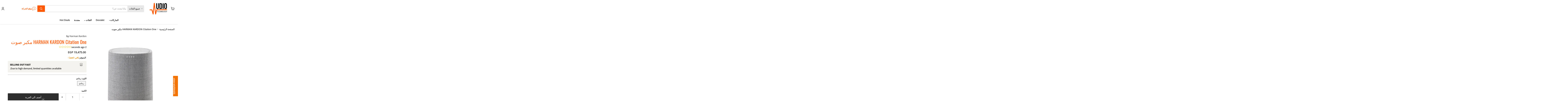

--- FILE ---
content_type: text/html; charset=utf-8
request_url: https://audioteceg.com/ar/products/citation-one
body_size: 57434
content:
<!doctype html>
<html class="no-js no-touch" lang="ar">
  <head>
<script type="text/javascript">
      (function(c,l,a,r,i,t,y){
          c[a]=c[a]||function(){(c[a].q=c[a].q||[]).push(arguments)};
          t=l.createElement(r);t.async=1;t.src="https://www.clarity.ms/tag/"+i;
          y=l.getElementsByTagName(r)[0];y.parentNode.insertBefore(t,y);
      })(window, document, "clarity", "script", "taoey6ape2");
  </script>
    <meta charset="utf-8">
    <meta http-equiv="x-ua-compatible" content="IE=edge">

    <link rel="preconnect" href="https://cdn.shopify.com">
    <link rel="preconnect" href="https://fonts.shopifycdn.com">
    <link rel="preconnect" href="https://v.shopify.com">
    <link rel="preconnect" href="https://cdn.shopifycloud.com">

    <title>HARMAN KARDON Citation One مكبر صوت — AudioTech</title>

    
      <meta name="description" content="Citation ONE هو مكبر صوت ذكي من الجيل التالي يتميز بصوت غني وتصميم مدمج الكل في واحد. سهل الاستخدام، يمزج Citation ONE بين الابتكار في الصوت المنزلي مع الاهتمام بالتفاصيل في التصميم، مما يسمح بمظهر متطور وصوت مدهش في تصميم مضغوط. سيحب عشاق الموسيقى الصوت الذي يملأ الغرفة والوصول إلى أكثر من 300 خدمة موسيقية وبث عالي ال">
    

    
      <link rel="shortcut icon" href="//audioteceg.com/cdn/shop/files/Logo-all-versions-02_d47e51a2-9d5c-4ca2-a0fd-17193b841552_32x32.png?v=1625560857" type="image/png">
    

    
      <link rel="canonical" href="https://audioteceg.com/ar/products/citation-one" />
    

    <meta name="viewport" content="width=device-width">

    
    





<meta property="og:site_name" content="AudioTech">
<meta property="og:url" content="https://audioteceg.com/ar/products/citation-one">
<meta property="og:title" content="HARMAN KARDON Citation One مكبر صوت">
<meta property="og:type" content="product">
<meta property="og:description" content="Citation ONE هو مكبر صوت ذكي من الجيل التالي يتميز بصوت غني وتصميم مدمج الكل في واحد. سهل الاستخدام، يمزج Citation ONE بين الابتكار في الصوت المنزلي مع الاهتمام بالتفاصيل في التصميم، مما يسمح بمظهر متطور وصوت مدهش في تصميم مضغوط. سيحب عشاق الموسيقى الصوت الذي يملأ الغرفة والوصول إلى أكثر من 300 خدمة موسيقية وبث عالي ال">




    
    
    

    
    
    <meta
      property="og:image"
      content="https://audioteceg.com/cdn/shop/products/HK-CitationOne-Front-Grey_1200x1526.png?v=1654004479"
    />
    <meta
      property="og:image:secure_url"
      content="https://audioteceg.com/cdn/shop/products/HK-CitationOne-Front-Grey_1200x1526.png?v=1654004479"
    />
    <meta property="og:image:width" content="1200" />
    <meta property="og:image:height" content="1526" />
    
    
    <meta property="og:image:alt" content="Social media image" />
  












<meta name="twitter:title" content="HARMAN KARDON Citation One مكبر صوت">
<meta name="twitter:description" content="Citation ONE هو مكبر صوت ذكي من الجيل التالي يتميز بصوت غني وتصميم مدمج الكل في واحد. سهل الاستخدام، يمزج Citation ONE بين الابتكار في الصوت المنزلي مع الاهتمام بالتفاصيل في التصميم، مما يسمح بمظهر متطور وصوت مدهش في تصميم مضغوط. سيحب عشاق الموسيقى الصوت الذي يملأ الغرفة والوصول إلى أكثر من 300 خدمة موسيقية وبث عالي ال">


    
    
    
      
      
      <meta name="twitter:card" content="summary">
    
    
    <meta
      property="twitter:image"
      content="https://audioteceg.com/cdn/shop/products/HK-CitationOne-Front-Grey_1200x1200_crop_center.png?v=1654004479"
    />
    <meta property="twitter:image:width" content="1200" />
    <meta property="twitter:image:height" content="1200" />
    
    
    <meta property="twitter:image:alt" content="Social media image" />
  



    <link rel="preload" href="//audioteceg.com/cdn/fonts/open_sans/opensans_n6.15aeff3c913c3fe570c19cdfeed14ce10d09fb08.woff2" as="font" crossorigin="anonymous">
    <link rel="preload" as="style" href="//audioteceg.com/cdn/shop/t/23/assets/theme.css?v=67021418021085015731762112116">

    <script>window.performance && window.performance.mark && window.performance.mark('shopify.content_for_header.start');</script><meta name="google-site-verification" content="ppjBoYBQTLk7zTz9YMrfLuTz7hNZIG6GAotsFtcHjng">
<meta name="google-site-verification" content="BEOpphVBYGF_Uhl1jNwHmziMwLYZzAuPlB0j4oD7Sq0">
<meta name="google-site-verification" content="97TBse3GpxIxby-i2SKf8LoiwZCItfozcB-rmJ0UwYE">
<meta name="google-site-verification" content="rdZ6GBkMhsn4C0gwx4QSpIhOJDnhgcXXotEPvXSjPIU">
<meta name="facebook-domain-verification" content="u5pzhh9rk3hzuo793notvn14whp318">
<meta name="google-site-verification" content="9JxhvCHkRGuI0mLjgsVd--hGbnYuiKJZ2693RXmA4f4">
<meta id="shopify-digital-wallet" name="shopify-digital-wallet" content="/57019498670/digital_wallets/dialog">
<link rel="alternate" hreflang="x-default" href="https://audioteceg.com/products/citation-one">
<link rel="alternate" hreflang="en" href="https://audioteceg.com/products/citation-one">
<link rel="alternate" hreflang="ar" href="https://audioteceg.com/ar/products/citation-one">
<link rel="alternate" type="application/json+oembed" href="https://audioteceg.com/ar/products/citation-one.oembed">
<script async="async" src="/checkouts/internal/preloads.js?locale=ar-EG"></script>
<script id="shopify-features" type="application/json">{"accessToken":"681c5b35d76adc5854d82b52e942c024","betas":["rich-media-storefront-analytics"],"domain":"audioteceg.com","predictiveSearch":true,"shopId":57019498670,"locale":"ar"}</script>
<script>var Shopify = Shopify || {};
Shopify.shop = "audiotecheg.myshopify.com";
Shopify.locale = "ar";
Shopify.currency = {"active":"EGP","rate":"1.0"};
Shopify.country = "EG";
Shopify.theme = {"name":"A\/B Test-1","id":153837830362,"schema_name":"Empire","schema_version":"12.0.0","theme_store_id":838,"role":"main"};
Shopify.theme.handle = "null";
Shopify.theme.style = {"id":null,"handle":null};
Shopify.cdnHost = "audioteceg.com/cdn";
Shopify.routes = Shopify.routes || {};
Shopify.routes.root = "/ar/";</script>
<script type="module">!function(o){(o.Shopify=o.Shopify||{}).modules=!0}(window);</script>
<script>!function(o){function n(){var o=[];function n(){o.push(Array.prototype.slice.apply(arguments))}return n.q=o,n}var t=o.Shopify=o.Shopify||{};t.loadFeatures=n(),t.autoloadFeatures=n()}(window);</script>
<script id="shop-js-analytics" type="application/json">{"pageType":"product"}</script>
<script defer="defer" async type="module" src="//audioteceg.com/cdn/shopifycloud/shop-js/modules/v2/client.init-shop-cart-sync_BT-GjEfc.en.esm.js"></script>
<script defer="defer" async type="module" src="//audioteceg.com/cdn/shopifycloud/shop-js/modules/v2/chunk.common_D58fp_Oc.esm.js"></script>
<script defer="defer" async type="module" src="//audioteceg.com/cdn/shopifycloud/shop-js/modules/v2/chunk.modal_xMitdFEc.esm.js"></script>
<script type="module">
  await import("//audioteceg.com/cdn/shopifycloud/shop-js/modules/v2/client.init-shop-cart-sync_BT-GjEfc.en.esm.js");
await import("//audioteceg.com/cdn/shopifycloud/shop-js/modules/v2/chunk.common_D58fp_Oc.esm.js");
await import("//audioteceg.com/cdn/shopifycloud/shop-js/modules/v2/chunk.modal_xMitdFEc.esm.js");

  window.Shopify.SignInWithShop?.initShopCartSync?.({"fedCMEnabled":true,"windoidEnabled":true});

</script>
<script>(function() {
  var isLoaded = false;
  function asyncLoad() {
    if (isLoaded) return;
    isLoaded = true;
    var urls = ["https:\/\/widgetic.com\/sdk\/sdk.js?shop=audiotecheg.myshopify.com","https:\/\/mt.tryjumbo.com\/shops\/4861\/script_32e4d750ce71055e147cff802575ca1f.js?shop=audiotecheg.myshopify.com","https:\/\/cdn.shopify.com\/s\/files\/1\/0597\/3783\/3627\/files\/tptinstall.min.js?v=1718591634\u0026t=tapita-seo-script-tags\u0026shop=audiotecheg.myshopify.com","https:\/\/depo.sidepanda.com\/popups-subscription.js?shop=audiotecheg.myshopify.com"];
    for (var i = 0; i < urls.length; i++) {
      var s = document.createElement('script');
      s.type = 'text/javascript';
      s.async = true;
      s.src = urls[i];
      var x = document.getElementsByTagName('script')[0];
      x.parentNode.insertBefore(s, x);
    }
  };
  if(window.attachEvent) {
    window.attachEvent('onload', asyncLoad);
  } else {
    window.addEventListener('load', asyncLoad, false);
  }
})();</script>
<script id="__st">var __st={"a":57019498670,"offset":7200,"reqid":"82e40f33-dfea-414c-9859-0a803027834e-1769059419","pageurl":"audioteceg.com\/ar\/products\/citation-one","u":"0d1d9bdc1223","p":"product","rtyp":"product","rid":7646827348186};</script>
<script>window.ShopifyPaypalV4VisibilityTracking = true;</script>
<script id="captcha-bootstrap">!function(){'use strict';const t='contact',e='account',n='new_comment',o=[[t,t],['blogs',n],['comments',n],[t,'customer']],c=[[e,'customer_login'],[e,'guest_login'],[e,'recover_customer_password'],[e,'create_customer']],r=t=>t.map((([t,e])=>`form[action*='/${t}']:not([data-nocaptcha='true']) input[name='form_type'][value='${e}']`)).join(','),a=t=>()=>t?[...document.querySelectorAll(t)].map((t=>t.form)):[];function s(){const t=[...o],e=r(t);return a(e)}const i='password',u='form_key',d=['recaptcha-v3-token','g-recaptcha-response','h-captcha-response',i],f=()=>{try{return window.sessionStorage}catch{return}},m='__shopify_v',_=t=>t.elements[u];function p(t,e,n=!1){try{const o=window.sessionStorage,c=JSON.parse(o.getItem(e)),{data:r}=function(t){const{data:e,action:n}=t;return t[m]||n?{data:e,action:n}:{data:t,action:n}}(c);for(const[e,n]of Object.entries(r))t.elements[e]&&(t.elements[e].value=n);n&&o.removeItem(e)}catch(o){console.error('form repopulation failed',{error:o})}}const l='form_type',E='cptcha';function T(t){t.dataset[E]=!0}const w=window,h=w.document,L='Shopify',v='ce_forms',y='captcha';let A=!1;((t,e)=>{const n=(g='f06e6c50-85a8-45c8-87d0-21a2b65856fe',I='https://cdn.shopify.com/shopifycloud/storefront-forms-hcaptcha/ce_storefront_forms_captcha_hcaptcha.v1.5.2.iife.js',D={infoText:'Protected by hCaptcha',privacyText:'Privacy',termsText:'Terms'},(t,e,n)=>{const o=w[L][v],c=o.bindForm;if(c)return c(t,g,e,D).then(n);var r;o.q.push([[t,g,e,D],n]),r=I,A||(h.body.append(Object.assign(h.createElement('script'),{id:'captcha-provider',async:!0,src:r})),A=!0)});var g,I,D;w[L]=w[L]||{},w[L][v]=w[L][v]||{},w[L][v].q=[],w[L][y]=w[L][y]||{},w[L][y].protect=function(t,e){n(t,void 0,e),T(t)},Object.freeze(w[L][y]),function(t,e,n,w,h,L){const[v,y,A,g]=function(t,e,n){const i=e?o:[],u=t?c:[],d=[...i,...u],f=r(d),m=r(i),_=r(d.filter((([t,e])=>n.includes(e))));return[a(f),a(m),a(_),s()]}(w,h,L),I=t=>{const e=t.target;return e instanceof HTMLFormElement?e:e&&e.form},D=t=>v().includes(t);t.addEventListener('submit',(t=>{const e=I(t);if(!e)return;const n=D(e)&&!e.dataset.hcaptchaBound&&!e.dataset.recaptchaBound,o=_(e),c=g().includes(e)&&(!o||!o.value);(n||c)&&t.preventDefault(),c&&!n&&(function(t){try{if(!f())return;!function(t){const e=f();if(!e)return;const n=_(t);if(!n)return;const o=n.value;o&&e.removeItem(o)}(t);const e=Array.from(Array(32),(()=>Math.random().toString(36)[2])).join('');!function(t,e){_(t)||t.append(Object.assign(document.createElement('input'),{type:'hidden',name:u})),t.elements[u].value=e}(t,e),function(t,e){const n=f();if(!n)return;const o=[...t.querySelectorAll(`input[type='${i}']`)].map((({name:t})=>t)),c=[...d,...o],r={};for(const[a,s]of new FormData(t).entries())c.includes(a)||(r[a]=s);n.setItem(e,JSON.stringify({[m]:1,action:t.action,data:r}))}(t,e)}catch(e){console.error('failed to persist form',e)}}(e),e.submit())}));const S=(t,e)=>{t&&!t.dataset[E]&&(n(t,e.some((e=>e===t))),T(t))};for(const o of['focusin','change'])t.addEventListener(o,(t=>{const e=I(t);D(e)&&S(e,y())}));const B=e.get('form_key'),M=e.get(l),P=B&&M;t.addEventListener('DOMContentLoaded',(()=>{const t=y();if(P)for(const e of t)e.elements[l].value===M&&p(e,B);[...new Set([...A(),...v().filter((t=>'true'===t.dataset.shopifyCaptcha))])].forEach((e=>S(e,t)))}))}(h,new URLSearchParams(w.location.search),n,t,e,['guest_login'])})(!0,!0)}();</script>
<script integrity="sha256-4kQ18oKyAcykRKYeNunJcIwy7WH5gtpwJnB7kiuLZ1E=" data-source-attribution="shopify.loadfeatures" defer="defer" src="//audioteceg.com/cdn/shopifycloud/storefront/assets/storefront/load_feature-a0a9edcb.js" crossorigin="anonymous"></script>
<script data-source-attribution="shopify.dynamic_checkout.dynamic.init">var Shopify=Shopify||{};Shopify.PaymentButton=Shopify.PaymentButton||{isStorefrontPortableWallets:!0,init:function(){window.Shopify.PaymentButton.init=function(){};var t=document.createElement("script");t.src="https://audioteceg.com/cdn/shopifycloud/portable-wallets/latest/portable-wallets.ar.js",t.type="module",document.head.appendChild(t)}};
</script>
<script data-source-attribution="shopify.dynamic_checkout.buyer_consent">
  function portableWalletsHideBuyerConsent(e){var t=document.getElementById("shopify-buyer-consent"),n=document.getElementById("shopify-subscription-policy-button");t&&n&&(t.classList.add("hidden"),t.setAttribute("aria-hidden","true"),n.removeEventListener("click",e))}function portableWalletsShowBuyerConsent(e){var t=document.getElementById("shopify-buyer-consent"),n=document.getElementById("shopify-subscription-policy-button");t&&n&&(t.classList.remove("hidden"),t.removeAttribute("aria-hidden"),n.addEventListener("click",e))}window.Shopify?.PaymentButton&&(window.Shopify.PaymentButton.hideBuyerConsent=portableWalletsHideBuyerConsent,window.Shopify.PaymentButton.showBuyerConsent=portableWalletsShowBuyerConsent);
</script>
<script>
  function portableWalletsCleanup(e){e&&e.src&&console.error("Failed to load portable wallets script "+e.src);var t=document.querySelectorAll("shopify-accelerated-checkout .shopify-payment-button__skeleton, shopify-accelerated-checkout-cart .wallet-cart-button__skeleton"),e=document.getElementById("shopify-buyer-consent");for(let e=0;e<t.length;e++)t[e].remove();e&&e.remove()}function portableWalletsNotLoadedAsModule(e){e instanceof ErrorEvent&&"string"==typeof e.message&&e.message.includes("import.meta")&&"string"==typeof e.filename&&e.filename.includes("portable-wallets")&&(window.removeEventListener("error",portableWalletsNotLoadedAsModule),window.Shopify.PaymentButton.failedToLoad=e,"loading"===document.readyState?document.addEventListener("DOMContentLoaded",window.Shopify.PaymentButton.init):window.Shopify.PaymentButton.init())}window.addEventListener("error",portableWalletsNotLoadedAsModule);
</script>

<script type="module" src="https://audioteceg.com/cdn/shopifycloud/portable-wallets/latest/portable-wallets.ar.js" onError="portableWalletsCleanup(this)" crossorigin="anonymous"></script>
<script nomodule>
  document.addEventListener("DOMContentLoaded", portableWalletsCleanup);
</script>

<link id="shopify-accelerated-checkout-styles" rel="stylesheet" media="screen" href="https://audioteceg.com/cdn/shopifycloud/portable-wallets/latest/accelerated-checkout-backwards-compat.css" crossorigin="anonymous">
<style id="shopify-accelerated-checkout-cart">
        #shopify-buyer-consent {
  margin-top: 1em;
  display: inline-block;
  width: 100%;
}

#shopify-buyer-consent.hidden {
  display: none;
}

#shopify-subscription-policy-button {
  background: none;
  border: none;
  padding: 0;
  text-decoration: underline;
  font-size: inherit;
  cursor: pointer;
}

#shopify-subscription-policy-button::before {
  box-shadow: none;
}

      </style>

<script>window.performance && window.performance.mark && window.performance.mark('shopify.content_for_header.end');</script>

    <link href="//audioteceg.com/cdn/shop/t/23/assets/theme.css?v=67021418021085015731762112116" rel="stylesheet" type="text/css" media="all" />

    

    
    <script>
      window.Theme = window.Theme || {};
      window.Theme.version = '12.0.0';
      window.Theme.name = 'Empire';
      window.Theme.routes = {
        "root_url": "/ar",
        "account_url": "/ar/account",
        "account_login_url": "/ar/account/login",
        "account_logout_url": "/ar/account/logout",
        "account_register_url": "/ar/account/register",
        "account_addresses_url": "/ar/account/addresses",
        "collections_url": "/ar/collections",
        "all_products_collection_url": "/ar/collections/all",
        "search_url": "/ar/search",
        "predictive_search_url": "/ar/search/suggest",
        "cart_url": "/ar/cart",
        "cart_add_url": "/ar/cart/add",
        "cart_change_url": "/ar/cart/change",
        "cart_clear_url": "/ar/cart/clear",
        "product_recommendations_url": "/ar/recommendations/products",
      };
    </script>
    

  <!-- BEGIN app block: shopify://apps/cartsaver-otp-cod/blocks/pre-checkout-otp-verification/2ff83149-69ac-431d-97df-35303e6cad3e -->








    
    
        
        <!-- BEGIN app snippet: standard-checkout -->


<!-- Dynamic Theme Variables -->
<style>
    :root {
        --xtnd-button-color: #232946;
        --xtnd-gradient-start: #1a2236;
        --xtnd-gradient-end: #232946;
        --xtnd-modal-bg: #ffffff;
    }
</style>

<!-- Container for React App -->
<div id="xtnd-standard-checkout-root"></div>

<script>
    // Prepare global settings for React
    window.xtnd_oco_globalSettings = {"otpValidationMethod":["sms","whatsapp"],"otpPlacement":"pre-checkout"};
    window.xtnd_oco_currentLocal = "ar";
    window.xtnd_oco_countryCode = 'EG';

    // Shop logo
    
        
        window.xtnd_oco_logo_url = 'https://ui-avatars.com/api/?background=e2a610&color=fff&name=AudioTech';
    

    window.xtnd_oco_shop_name = "AudioTech";
    window.xtnd_oco_shop_domain = 'audioteceg.com';

</script>

<!-- Load React Bundle -->
<script src="https://cdn.shopify.com/extensions/019bdb3d-1978-7827-8cbf-a546a6349777/easyotp-cod-order-verification-216/assets/standard-checkout-bundle.js" defer></script>

<!-- END app snippet -->
    

<!-- END app block --><!-- BEGIN app block: shopify://apps/klaviyo-email-marketing-sms/blocks/klaviyo-onsite-embed/2632fe16-c075-4321-a88b-50b567f42507 -->












  <script async src="https://static.klaviyo.com/onsite/js/RpfLSp/klaviyo.js?company_id=RpfLSp"></script>
  <script>!function(){if(!window.klaviyo){window._klOnsite=window._klOnsite||[];try{window.klaviyo=new Proxy({},{get:function(n,i){return"push"===i?function(){var n;(n=window._klOnsite).push.apply(n,arguments)}:function(){for(var n=arguments.length,o=new Array(n),w=0;w<n;w++)o[w]=arguments[w];var t="function"==typeof o[o.length-1]?o.pop():void 0,e=new Promise((function(n){window._klOnsite.push([i].concat(o,[function(i){t&&t(i),n(i)}]))}));return e}}})}catch(n){window.klaviyo=window.klaviyo||[],window.klaviyo.push=function(){var n;(n=window._klOnsite).push.apply(n,arguments)}}}}();</script>

  
    <script id="viewed_product">
      if (item == null) {
        var _learnq = _learnq || [];

        var MetafieldReviews = null
        var MetafieldYotpoRating = null
        var MetafieldYotpoCount = null
        var MetafieldLooxRating = null
        var MetafieldLooxCount = null
        var okendoProduct = null
        var okendoProductReviewCount = null
        var okendoProductReviewAverageValue = null
        try {
          // The following fields are used for Customer Hub recently viewed in order to add reviews.
          // This information is not part of __kla_viewed. Instead, it is part of __kla_viewed_reviewed_items
          MetafieldReviews = {};
          MetafieldYotpoRating = null
          MetafieldYotpoCount = null
          MetafieldLooxRating = null
          MetafieldLooxCount = null

          okendoProduct = null
          // If the okendo metafield is not legacy, it will error, which then requires the new json formatted data
          if (okendoProduct && 'error' in okendoProduct) {
            okendoProduct = null
          }
          okendoProductReviewCount = okendoProduct ? okendoProduct.reviewCount : null
          okendoProductReviewAverageValue = okendoProduct ? okendoProduct.reviewAverageValue : null
        } catch (error) {
          console.error('Error in Klaviyo onsite reviews tracking:', error);
        }

        var item = {
          Name: "HARMAN KARDON Citation One مكبر صوت",
          ProductID: 7646827348186,
          Categories: ["Black Friday 2023","Harman Kardon","أكثر من 5000 ج","الماركات","جميع المنتجات","جميع المنتجات","مكبرات صوت محمولة"],
          ImageURL: "https://audioteceg.com/cdn/shop/products/HK-CitationOne-Front-Grey_grande.png?v=1654004479",
          URL: "https://audioteceg.com/ar/products/citation-one",
          Brand: "Harman Kardon",
          Price: "EGP 19,475.00",
          Value: "19,475.00",
          CompareAtPrice: "EGP 0.00"
        };
        _learnq.push(['track', 'Viewed Product', item]);
        _learnq.push(['trackViewedItem', {
          Title: item.Name,
          ItemId: item.ProductID,
          Categories: item.Categories,
          ImageUrl: item.ImageURL,
          Url: item.URL,
          Metadata: {
            Brand: item.Brand,
            Price: item.Price,
            Value: item.Value,
            CompareAtPrice: item.CompareAtPrice
          },
          metafields:{
            reviews: MetafieldReviews,
            yotpo:{
              rating: MetafieldYotpoRating,
              count: MetafieldYotpoCount,
            },
            loox:{
              rating: MetafieldLooxRating,
              count: MetafieldLooxCount,
            },
            okendo: {
              rating: okendoProductReviewAverageValue,
              count: okendoProductReviewCount,
            }
          }
        }]);
      }
    </script>
  




  <script>
    window.klaviyoReviewsProductDesignMode = false
  </script>







<!-- END app block --><!-- BEGIN app block: shopify://apps/blocky-fraud-blocker/blocks/app-embed/aa25b3bf-c2c5-4359-aa61-7836c225c5a9 -->
<script async src="https://app.blocky-app.com/get_script/?shop_url=audiotecheg.myshopify.com"></script>


<!-- END app block --><!-- BEGIN app block: shopify://apps/langify/blocks/langify/b50c2edb-8c63-4e36-9e7c-a7fdd62ddb8f --><!-- BEGIN app snippet: ly-switcher-factory -->




<style>
  .ly-switcher-wrapper.ly-hide, .ly-recommendation.ly-hide, .ly-recommendation .ly-submit-btn {
    display: none !important;
  }

  #ly-switcher-factory-template {
    display: none;
  }.ly-languages-switcher ul > li[key="en"] {
        order: 1 !important;
      }
      .ly-popup-modal .ly-popup-modal-content ul > li[key="en"],
      .ly-languages-switcher.ly-links a[data-language-code="en"] {
        order: 1 !important;
      }.ly-languages-switcher ul > li[key="ar"] {
        order: 2 !important;
      }
      .ly-popup-modal .ly-popup-modal-content ul > li[key="ar"],
      .ly-languages-switcher.ly-links a[data-language-code="ar"] {
        order: 2 !important;
      }
      .ly-breakpoint-1 { display: none; }
      @media (min-width:0px) and (max-width: 999px ) {
        .ly-breakpoint-1 { display: flex; }

        .ly-recommendation .ly-banner-content, 
        .ly-recommendation .ly-popup-modal-content {
          font-size: 14px !important;
          color: #000 !important;
          background: #fff !important;
          border-radius: 0px !important;
          border-width: 0px !important;
          border-color: #000 !important;
        }
        .ly-recommendation-form button[type="submit"] {
          font-size: 14px !important;
          color: #fff !important;
          background: #999 !important;
        }
      }
      .ly-breakpoint-2 { display: none; }
      @media (min-width:1000px) and (max-width: 1499px ) {
        .ly-breakpoint-2 { display: flex; }

        .ly-recommendation .ly-banner-content, 
        .ly-recommendation .ly-popup-modal-content {
          font-size: 14px !important;
          color: #000 !important;
          background: #fff !important;
          border-radius: 0px !important;
          border-width: 0px !important;
          border-color: #000 !important;
        }
        .ly-recommendation-form button[type="submit"] {
          font-size: 14px !important;
          color: #fff !important;
          background: #999 !important;
        }
      }
      .ly-breakpoint-3 { display: none; }
      @media (min-width:1500px)  {
        .ly-breakpoint-3 { display: flex; }

        .ly-recommendation .ly-banner-content, 
        .ly-recommendation .ly-popup-modal-content {
          font-size: 14px !important;
          color: #000 !important;
          background: #fff !important;
          border-radius: 0px !important;
          border-width: 0px !important;
          border-color: #000 !important;
        }
        .ly-recommendation-form button[type="submit"] {
          font-size: 14px !important;
          color: #fff !important;
          background: #999 !important;
        }
      }


  
    .ly-flag-icon-ar {
    background-image: url('https://cdn.shopify.com/s/files/1/0570/1949/8670/files/Flag_of_Egypt_svg_430x.webp?v=1687354481') !important;
}
.ly-breakpoint-2 .ly-flag-icon-ar {
    background-image: url('https://cdn.shopify.com/s/files/1/0570/1949/8670/files/Flag_of_Egypt_svg_430x.webp?v=1687354481') !important;
}
  
</style>


<template id="ly-switcher-factory-template">
<div data-breakpoint="0" class="ly-switcher-wrapper ly-breakpoint-1 custom ly-custom ly-is-transparent ly-hide" style="font-size: 14px; "></div>

<div data-breakpoint="1000" class="ly-switcher-wrapper ly-breakpoint-2 custom ly-custom ly-is-transparent ly-hide" style="font-size: 14px; "></div>

<div data-breakpoint="1500" class="ly-switcher-wrapper ly-breakpoint-3 custom ly-custom ly-hide" style="font-size: 14px; "><div data-dropup="false" onclick="langify.switcher.toggleSwitcherOpen(this)" class="ly-languages-switcher ly-custom-dropdown-switcher ly-bright-theme" style=" margin: 0px 0px;">
          <span role="button" tabindex="0" aria-label="Selected language: العربية" aria-expanded="false" aria-controls="languagesSwitcherList-3" class="ly-custom-dropdown-current" style="background: #fff; color: #000;  border-style: solid; border-width: 0px; border-radius: 0px; border-color: #000;  padding: 0px 0px;"><i class="ly-icon ly-flag-icon ly-flag-icon-ar ar "></i><span class="ly-custom-dropdown-current-inner ly-custom-dropdown-current-inner-text">AR
</span>
<div aria-hidden="true" class="ly-arrow ly-arrow-black stroke" style="vertical-align: middle; width: 14.0px; height: 14.0px;">
        <svg xmlns="http://www.w3.org/2000/svg" viewBox="0 0 14.0 14.0" height="14.0px" width="14.0px" style="position: absolute;">
          <path d="M1 4.5 L7.0 10.5 L13.0 4.5" fill="transparent" stroke="#000" stroke-width="1px"/>
        </svg>
      </div>
          </span>
          <ul id="languagesSwitcherList-3" role="list" class="ly-custom-dropdown-list ly-is-open ly-bright-theme" style="background: #fff; color: #000;  border-style: solid; border-width: 0px; border-radius: 0px; border-color: #000;"><li key="en" style="color: #000;  margin: 0px 0px; padding: 0px 0px;" tabindex="-1">
                  <a class="ly-custom-dropdown-list-element ly-languages-switcher-link ly-bright-theme"
                    href="#"
                      data-language-code="en" 
                    
                    data-ly-locked="true" rel="nofollow"><i class="ly-icon ly-flag-icon ly-flag-icon-en"></i><span class="ly-custom-dropdown-list-element-right">EN</span></a>
                </li><li key="ar" style="color: #000;  margin: 0px 0px; padding: 0px 0px;" tabindex="-1">
                  <a class="ly-custom-dropdown-list-element ly-languages-switcher-link ly-bright-theme"
                    href="#"
                      data-language-code="ar" 
                    
                    data-ly-locked="true" rel="nofollow"><i class="ly-icon ly-flag-icon ly-flag-icon-ar"></i><span class="ly-custom-dropdown-list-element-right">AR</span></a>
                </li></ul>
        </div></div>
</template><link rel="preload stylesheet" href="https://cdn.shopify.com/extensions/019a5e5e-a484-720d-b1ab-d37a963e7bba/extension-langify-79/assets/langify-flags.css" as="style" media="print" onload="this.media='all'; this.onload=null;"><!-- END app snippet -->

<script>
  var langify = window.langify || {};
  var customContents = {};
  var customContents_image = {};
  var langifySettingsOverwrites = {};
  var defaultSettings = {
    debug: false,               // BOOL : Enable/disable console logs
    observe: true,              // BOOL : Enable/disable the entire mutation observer (off switch)
    observeLinks: false,
    observeImages: true,
    observeCustomContents: true,
    maxMutations: 5,
    timeout: 100,               // INT : Milliseconds to wait after a mutation, before the next mutation event will be allowed for the element
    linksBlacklist: [],
    usePlaceholderMatching: false
  };

  if(langify.settings) { 
    langifySettingsOverwrites = Object.assign({}, langify.settings);
    langify.settings = Object.assign(defaultSettings, langify.settings); 
  } else { 
    langify.settings = defaultSettings; 
  }

  langify.settings.theme = null;
  langify.settings.switcher = {"customCSS":".ly-flag-icon-ar {\n    background-image: url('https:\/\/cdn.shopify.com\/s\/files\/1\/0570\/1949\/8670\/files\/Flag_of_Egypt_svg_430x.webp?v=1687354481') !important;\n}\n.ly-breakpoint-2 .ly-flag-icon-ar {\n    background-image: url('https:\/\/cdn.shopify.com\/s\/files\/1\/0570\/1949\/8670\/files\/Flag_of_Egypt_svg_430x.webp?v=1687354481') !important;\n}","languageDetection":false,"languageDetectionDefault":"en","enableDefaultLanguage":false,"breakpoints":[{"key":0,"label":"0px","config":{"type":"none","corner":"bottom_right","position":"custom","show_flags":true,"rectangle_icons":true,"square_icons":false,"round_icons":false,"show_label":true,"show_custom_name":true,"show_name":false,"show_iso_code":false,"is_dark":false,"is_transparent":true,"is_dropup":false,"arrow_size":100,"arrow_width":1,"arrow_filled":true,"h_space":0,"v_space":0,"h_item_space":0,"v_item_space":0,"h_item_padding":0,"v_item_padding":0,"text_color":"#000","link_color":"#000","arrow_color":"#000","bg_color":"#fff","border_color":"#000","border_width":0,"border_radius":0,"fontsize":14,"recommendation_fontsize":14,"recommendation_border_width":0,"recommendation_border_radius":0,"recommendation_text_color":"#000","recommendation_link_color":"#000","recommendation_button_bg_color":"#999","recommendation_button_text_color":"#fff","recommendation_bg_color":"#fff","recommendation_border_color":"#000","show_currency_selector":false,"currency_switcher_enabled":false,"country_switcher_enabled":false,"switcherLabel":"show_custom_name","switcherIcons":"rectangle_icons","button_bg_color":"#999","button_text_color":"#fff"}},{"key":1000,"label":"1000px","config":{"type":"none","corner":"bottom_right","position":"custom","show_flags":true,"rectangle_icons":true,"square_icons":false,"round_icons":false,"show_label":true,"show_custom_name":true,"show_name":false,"show_iso_code":false,"is_dark":false,"is_transparent":true,"is_dropup":false,"arrow_size":100,"arrow_width":1,"arrow_filled":true,"h_space":0,"v_space":0,"h_item_space":0,"v_item_space":0,"h_item_padding":0,"v_item_padding":0,"text_color":"#000","link_color":"#000","arrow_color":"#000","bg_color":"#fff","border_color":"#000","border_width":0,"border_radius":0,"fontsize":14,"recommendation_fontsize":14,"recommendation_border_width":0,"recommendation_border_radius":0,"recommendation_text_color":"#000","recommendation_link_color":"#000","recommendation_button_bg_color":"#999","recommendation_button_text_color":"#fff","recommendation_bg_color":"#fff","recommendation_border_color":"#000","show_currency_selector":false,"currency_switcher_enabled":false,"country_switcher_enabled":false,"switcherLabel":"show_custom_name","switcherIcons":"rectangle_icons","no_icons":true,"button_bg_color":"#999","button_text_color":"#fff"}},{"key":1500,"label":"1500px","config":{"type":"custom","corner":"top_right","position":"custom","show_flags":true,"rectangle_icons":true,"square_icons":false,"round_icons":false,"show_label":true,"show_custom_name":true,"show_name":false,"show_iso_code":false,"is_dark":false,"is_transparent":false,"is_dropup":false,"arrow_size":100,"arrow_width":1,"arrow_filled":false,"h_space":0,"v_space":0,"h_item_space":0,"v_item_space":0,"h_item_padding":0,"v_item_padding":0,"text_color":"#000","link_color":"#000","arrow_color":"#000","bg_color":"#fff","border_color":"#000","border_width":0,"border_radius":0,"fontsize":14,"recommendation_fontsize":14,"recommendation_border_width":0,"recommendation_border_radius":0,"recommendation_text_color":"#000","recommendation_link_color":"#000","recommendation_button_bg_color":"#999","recommendation_button_text_color":"#fff","recommendation_bg_color":"#fff","recommendation_border_color":"#000","show_currency_selector":false,"currency_switcher_enabled":false,"country_switcher_enabled":false,"switcherLabel":"show_custom_name","switcherIcons":"rectangle_icons","button_bg_color":"#999","button_text_color":"#fff"}}],"languages":[{"iso_code":"en","root_url":"\/","name":"English","primary":true,"domain":"audioteceg.com","published":true,"custom_name":"EN"},{"iso_code":"ar","root_url":"\/ar","name":"Arabic","primary":false,"domain":false,"published":true,"custom_name":"AR"}],"marketLanguages":[],"recommendation_enabled":false,"recommendation_type":"popup","recommendation_switcher_key":-1,"recommendation_strings":{},"switcher_strings":{},"recommendation":{"recommendation_backdrop_show":true,"recommendation_corner":"center_center","recommendation_banner_corner":"top","recommendation_fontsize":14,"recommendation_border_width":0,"recommendation_border_radius":0,"recommendation_text_color":"#000","recommendation_link_color":"#000","recommendation_button_bg_color":"#999","recommendation_button_text_color":"#fff","recommendation_bg_color":"#fff","recommendation_border_color":"#000"}};
  if(langify.settings.switcher === null) {
    langify.settings.switcher = {};
  }
  langify.settings.switcher.customIcons = null;

  langify.locale = langify.locale || {
    country_code: "EG",
    language_code: "ar",
    currency_code: null,
    primary: false,
    iso_code: "ar",
    root_url: "\/ar",
    language_id: "ly190067",
    shop_url: "https:\/\/audioteceg.com",
    domain_feature_enabled: null,
    languages: [{
        iso_code: "en",
        root_url: "\/",
        domain: null,
      },{
        iso_code: "ar",
        root_url: "\/ar",
        domain: null,
      },]
  };

  langify.localization = {
    available_countries: ["مصر"],
    available_languages: [{"shop_locale":{"locale":"en","enabled":true,"primary":true,"published":true}},{"shop_locale":{"locale":"ar","enabled":true,"primary":false,"published":true}}],
    country: "مصر",
    language: {"shop_locale":{"locale":"ar","enabled":true,"primary":false,"published":true}},
    market: {
      handle: "egypt",
      id: 599556314,
      metafields: {"error":"json not allowed for this object"},
    }
  };

  // Disable link correction ALWAYS on languages with mapped domains
  
  if(langify.locale.root_url == '/') {
    langify.settings.observeLinks = false;
  }


  function extractImageObject(val) {
  if (!val || val === '') return false;

  // Handle src-sets (e.g., "image_600x600.jpg 1x, image_1200x1200.jpg 2x")
  if (val.search(/([0-9]+w?h?x?,)/gi) > -1) {
    val = val.split(/([0-9]+w?h?x?,)/gi)[0];
  }

  const hostBegin = val.indexOf('//') !== -1 ? val.indexOf('//') : 0;
  const hostEnd = val.lastIndexOf('/') + 1;
  const host = val.substring(hostBegin, hostEnd);
  let afterHost = val.substring(hostEnd);

  // Remove query/hash fragments
  afterHost = afterHost.split('#')[0].split('?')[0];

  // Extract name before any Shopify modifiers or file extension
  // e.g., "photo_600x600_crop_center@2x.jpg" → "photo"
  const name = afterHost.replace(
    /(_[0-9]+x[0-9]*|_{width}x|_{size})?(_crop_(top|center|bottom|left|right))?(@[0-9]*x)?(\.progressive)?(\.(png\.jpg|jpe?g|png|gif|webp))?$/i,
    ''
  );

  // Extract file extension (if any)
  let type = '';
  const match = afterHost.match(/\.(png\.jpg|jpe?g|png|gif|webp)$/i);
  if (match) {
    type = match[1].replace('png.jpg', 'jpg'); // fix weird double-extension cases
  }

  // Clean file name with extension or suffixes normalized
  const file = afterHost.replace(
    /(_[0-9]+x[0-9]*|_{width}x|_{size})?(_crop_(top|center|bottom|left|right))?(@[0-9]*x)?(\.progressive)?(\.(png\.jpg|jpe?g|png|gif|webp))?$/i,
    type ? '.' + type : ''
  );

  return { host, name, type, file };
}



  /* Custom Contents Section*/
  var customContents = {};

customContents["Off S1 PRO 20%"
          .toLowerCase()
          .trim()
          .replace(/\s+/g, " ")] = 'خصم علي Bose S1 Pro 20%';
customContents["20% Off S1 PRO"
          .toLowerCase()
          .trim()
          .replace(/\s+/g, " ")] = 'خصم 20% علي Bose S1 Pro';
customContents["Limited Time Deal"
          .toLowerCase()
          .trim()
          .replace(/\s+/g, " ")] = 'لفترة محدودة';
customContents["Support \u0026 Service"
          .toLowerCase()
          .trim()
          .replace(/\s+/g, " ")] = 'الدعم & المساعدة';
customContents["Download our mobile App"
          .toLowerCase()
          .trim()
          .replace(/\s+/g, " ")] = 'قم بتنزيل تطبيق الهاتف الخاص بنا';
customContents["From"
          .toLowerCase()
          .trim()
          .replace(/\s+/g, " ")] = 'من';
customContents["To"
          .toLowerCase()
          .trim()
          .replace(/\s+/g, " ")] = 'إلي';
customContents["Color"
          .toLowerCase()
          .trim()
          .replace(/\s+/g, " ")] = 'لون';
customContents["Product type"
          .toLowerCase()
          .trim()
          .replace(/\s+/g, " ")] = 'نوع المنتج';
customContents["Brand"
          .toLowerCase()
          .trim()
          .replace(/\s+/g, " ")] = 'العلامة التجارية';
customContents["EGP"
          .toLowerCase()
          .trim()
          .replace(/\s+/g, " ")] = 'ج.م';
customContents["Best selling"
          .toLowerCase()
          .trim()
          .replace(/\s+/g, " ")] = 'الأكثر مبيعاً';
customContents["Compare"
          .toLowerCase()
          .trim()
          .replace(/\s+/g, " ")] = 'مقارنة';
customContents["View as"
          .toLowerCase()
          .trim()
          .replace(/\s+/g, " ")] = 'العرض';
customContents["Save"
          .toLowerCase()
          .trim()
          .replace(/\s+/g, " ")] = 'وفر';
customContents["You may also like"
          .toLowerCase()
          .trim()
          .replace(/\s+/g, " ")] = 'يمكن أن يعجبك أيضاً';
customContents["Stores Locations"
          .toLowerCase()
          .trim()
          .replace(/\s+/g, " ")] = 'عناوين الفروع';
customContents["Service Center"
          .toLowerCase()
          .trim()
          .replace(/\s+/g, " ")] = 'مركز الصيانة';
customContents["Send Us an Email"
          .toLowerCase()
          .trim()
          .replace(/\s+/g, " ")] = 'تواصل معنا عبر البريد';
customContents["Address:"
          .toLowerCase()
          .trim()
          .replace(/\s+/g, " ")] = 'العنوان:';
customContents["Contact Us:"
          .toLowerCase()
          .trim()
          .replace(/\s+/g, " ")] = 'تواصل معنا';
customContents["Notify Me When Available"
          .toLowerCase()
          .trim()
          .replace(/\s+/g, " ")] = 'أخطرني عندما يكون متاحًا';
customContents["Working Hours:"
          .toLowerCase()
          .trim()
          .replace(/\s+/g, " ")] = 'ساعات العمل';
customContents["From Saturday To Thursday From 09:00 AM To 05:00 PM"
          .toLowerCase()
          .trim()
          .replace(/\s+/g, " ")] = 'من السبت إلى الخميس من 09:00 صباحاً إلى 05:00 مساءً';
customContents["Contact Us: 01204666645"
          .toLowerCase()
          .trim()
          .replace(/\s+/g, " ")] = 'تواصل معنا : 01204666645';
customContents["95A El Merghany Street, Heliopolis."
          .toLowerCase()
          .trim()
          .replace(/\s+/g, " ")] = '95 أ شارع الميرغني ، هليوبوليس.';
customContents["Mall of Egypt, Level 2,6th of October, Egypt"
          .toLowerCase()
          .trim()
          .replace(/\s+/g, " ")] = 'مول مصر ، الدور 2, 6 أكتوبر ، مصر';
customContents["Cairo Festival City Mall, Level 3, 5th settlement, Egypt"
          .toLowerCase()
          .trim()
          .replace(/\s+/g, " ")] = 'كايرو فستيفال سيتي مول ، الدور 3 ، التجمع الخامس ، مصر';
customContents["5A, The Drive by Waterway, 5th settlement, Egypt"
          .toLowerCase()
          .trim()
          .replace(/\s+/g, " ")] = '5 أ ،The Drive by Waterway ، التجمع الخامس ، مصر';
customContents["Arkan Mall, Sheikh Zayed, Giza"
          .toLowerCase()
          .trim()
          .replace(/\s+/g, " ")] = 'اركان مول ، الشيخ زايد ، الجيزة';
customContents["2 hours ago"
          .toLowerCase()
          .trim()
          .replace(/\s+/g, " ")] = 'منذ ساعتين';
customContents["Added to your cart:"
          .toLowerCase()
          .trim()
          .replace(/\s+/g, " ")] = 'إضافة إلي عربة التسوق';
customContents["Cart subtotal"
          .toLowerCase()
          .trim()
          .replace(/\s+/g, " ")] = 'اجمالي عربة التسوق';
customContents["Checkout"
          .toLowerCase()
          .trim()
          .replace(/\s+/g, " ")] = 'الدفع';
customContents["Pay Later"
          .toLowerCase()
          .trim()
          .replace(/\s+/g, " ")] = 'أدفع لاحقاً';
customContents["Installments"
          .toLowerCase()
          .trim()
          .replace(/\s+/g, " ")] = 'تقسيط';
customContents["Full Price"
          .toLowerCase()
          .trim()
          .replace(/\s+/g, " ")] = 'السعر كامل';
customContents["Interest"
          .toLowerCase()
          .trim()
          .replace(/\s+/g, " ")] = 'فائدة';
customContents["Months"
          .toLowerCase()
          .trim()
          .replace(/\s+/g, " ")] = 'شهور';
customContents["Return \u0026 Refund"
          .toLowerCase()
          .trim()
          .replace(/\s+/g, " ")] = 'الاسترجاع والاسترداد';
customContents["Warranty"
          .toLowerCase()
          .trim()
          .replace(/\s+/g, " ")] = 'الضمان';
customContents["Fast Delivery"
          .toLowerCase()
          .trim()
          .replace(/\s+/g, " ")] = 'التوصيل السريع';
customContents["Fast and Secure Delivery"
          .toLowerCase()
          .trim()
          .replace(/\s+/g, " ")] = 'توصيل سريع وآمن';
customContents["14 Days return \u0026 quick refunds matching your payment method and based on the bank process."
          .toLowerCase()
          .trim()
          .replace(/\s+/g, " ")] = 'إسترجاع خلال 14 يومًا واسترداد سريع للأموال بما يتوافق مع طريقة الدفع الخاصة بك وبناءً على العملية المصرفية.';
customContents["Shop with 18 Months warranty on this product"
          .toLowerCase()
          .trim()
          .replace(/\s+/g, " ")] = 'تسوق مع ضمان لمدة 18 شهرًا على هذا المنتج';
customContents["Contact"
          .toLowerCase()
          .trim()
          .replace(/\s+/g, " ")] = 'التواصل';
customContents["Have an account? Log in"
          .toLowerCase()
          .trim()
          .replace(/\s+/g, " ")] = 'هل لديك حساب بالفعل؟ تسجيل الدخول';
customContents["Have an account?"
          .toLowerCase()
          .trim()
          .replace(/\s+/g, " ")] = 'هل لديك حساب بالفعل؟';
customContents["Log in"
          .toLowerCase()
          .trim()
          .replace(/\s+/g, " ")] = 'تسجيل الدخول';
customContents["Standard"
          .toLowerCase()
          .trim()
          .replace(/\s+/g, " ")] = 'الأساسي';
customContents["Calculated at the next step"
          .toLowerCase()
          .trim()
          .replace(/\s+/g, " ")] = 'تحسب في الخطوة التالية';
customContents["There is store with stock close to your location"
          .toLowerCase()
          .trim()
          .replace(/\s+/g, " ")] = 'يوجد متجر به مخزون قريب من موقعك';
customContents["Shop with 12 Months warranty on this product"
          .toLowerCase()
          .trim()
          .replace(/\s+/g, " ")] = 'تسوق مع ضمان لمدة 12 شهرًا على هذا المنتج';
customContents["Pay via (Debit\/Credit cards\/Wallets\/Installments)"
          .toLowerCase()
          .trim()
          .replace(/\s+/g, " ")] = 'الدفع عن طريق (بطاقات الخصم / بطاقات الائتمان / المحافظ / الأقساط)';
customContents["SELLING OUT FAST Due to high demand, limited quantities available."
          .toLowerCase()
          .trim()
          .replace(/\s+/g, " ")] = 'منتج يباع سريعاً عروضنا مستمرة حتى 30 نوفمبر، أو حتى نفاذ المحزون';
customContents["SELLING OUT FAST Due to high demand, limited quantities available"
          .toLowerCase()
          .trim()
          .replace(/\s+/g, " ")] = 'منتج يباع سريعاً عروضنا مستمرة حتى 30 نوفمبر، أو حتى نفاذ المحزون';

  // Images Section
  

</script><style>
    body {
  direction: rtl;
}
  </style><link rel="preload stylesheet" href="https://cdn.shopify.com/extensions/019a5e5e-a484-720d-b1ab-d37a963e7bba/extension-langify-79/assets/langify-lib.css" as="style" media="print" onload="this.media='all'; this.onload=null;"><!-- END app block --><script src="https://cdn.shopify.com/extensions/019b35e6-1e45-7423-8d1f-d8f592c79f09/theme-app-extension-new-148/assets/bundle.js" type="text/javascript" defer="defer"></script>
<script src="https://cdn.shopify.com/extensions/019a970a-3761-7a98-9c6c-58b30d8f467c/wishlist-extension-99/assets/wishlist.js" type="text/javascript" defer="defer"></script>
<link href="https://cdn.shopify.com/extensions/019a970a-3761-7a98-9c6c-58b30d8f467c/wishlist-extension-99/assets/app.css" rel="stylesheet" type="text/css" media="all">
<script src="https://cdn.shopify.com/extensions/019bb1eb-3017-7eaa-b546-f7de9ed1564f/my-app-527/assets/productReview.js" type="text/javascript" defer="defer"></script>
<link href="https://cdn.shopify.com/extensions/019bb1eb-3017-7eaa-b546-f7de9ed1564f/my-app-527/assets/frontend.css" rel="stylesheet" type="text/css" media="all">
<script src="https://cdn.shopify.com/extensions/019a5e5e-a484-720d-b1ab-d37a963e7bba/extension-langify-79/assets/langify-lib.js" type="text/javascript" defer="defer"></script>
<link href="https://monorail-edge.shopifysvc.com" rel="dns-prefetch">
<script>(function(){if ("sendBeacon" in navigator && "performance" in window) {try {var session_token_from_headers = performance.getEntriesByType('navigation')[0].serverTiming.find(x => x.name == '_s').description;} catch {var session_token_from_headers = undefined;}var session_cookie_matches = document.cookie.match(/_shopify_s=([^;]*)/);var session_token_from_cookie = session_cookie_matches && session_cookie_matches.length === 2 ? session_cookie_matches[1] : "";var session_token = session_token_from_headers || session_token_from_cookie || "";function handle_abandonment_event(e) {var entries = performance.getEntries().filter(function(entry) {return /monorail-edge.shopifysvc.com/.test(entry.name);});if (!window.abandonment_tracked && entries.length === 0) {window.abandonment_tracked = true;var currentMs = Date.now();var navigation_start = performance.timing.navigationStart;var payload = {shop_id: 57019498670,url: window.location.href,navigation_start,duration: currentMs - navigation_start,session_token,page_type: "product"};window.navigator.sendBeacon("https://monorail-edge.shopifysvc.com/v1/produce", JSON.stringify({schema_id: "online_store_buyer_site_abandonment/1.1",payload: payload,metadata: {event_created_at_ms: currentMs,event_sent_at_ms: currentMs}}));}}window.addEventListener('pagehide', handle_abandonment_event);}}());</script>
<script id="web-pixels-manager-setup">(function e(e,d,r,n,o){if(void 0===o&&(o={}),!Boolean(null===(a=null===(i=window.Shopify)||void 0===i?void 0:i.analytics)||void 0===a?void 0:a.replayQueue)){var i,a;window.Shopify=window.Shopify||{};var t=window.Shopify;t.analytics=t.analytics||{};var s=t.analytics;s.replayQueue=[],s.publish=function(e,d,r){return s.replayQueue.push([e,d,r]),!0};try{self.performance.mark("wpm:start")}catch(e){}var l=function(){var e={modern:/Edge?\/(1{2}[4-9]|1[2-9]\d|[2-9]\d{2}|\d{4,})\.\d+(\.\d+|)|Firefox\/(1{2}[4-9]|1[2-9]\d|[2-9]\d{2}|\d{4,})\.\d+(\.\d+|)|Chrom(ium|e)\/(9{2}|\d{3,})\.\d+(\.\d+|)|(Maci|X1{2}).+ Version\/(15\.\d+|(1[6-9]|[2-9]\d|\d{3,})\.\d+)([,.]\d+|)( \(\w+\)|)( Mobile\/\w+|) Safari\/|Chrome.+OPR\/(9{2}|\d{3,})\.\d+\.\d+|(CPU[ +]OS|iPhone[ +]OS|CPU[ +]iPhone|CPU IPhone OS|CPU iPad OS)[ +]+(15[._]\d+|(1[6-9]|[2-9]\d|\d{3,})[._]\d+)([._]\d+|)|Android:?[ /-](13[3-9]|1[4-9]\d|[2-9]\d{2}|\d{4,})(\.\d+|)(\.\d+|)|Android.+Firefox\/(13[5-9]|1[4-9]\d|[2-9]\d{2}|\d{4,})\.\d+(\.\d+|)|Android.+Chrom(ium|e)\/(13[3-9]|1[4-9]\d|[2-9]\d{2}|\d{4,})\.\d+(\.\d+|)|SamsungBrowser\/([2-9]\d|\d{3,})\.\d+/,legacy:/Edge?\/(1[6-9]|[2-9]\d|\d{3,})\.\d+(\.\d+|)|Firefox\/(5[4-9]|[6-9]\d|\d{3,})\.\d+(\.\d+|)|Chrom(ium|e)\/(5[1-9]|[6-9]\d|\d{3,})\.\d+(\.\d+|)([\d.]+$|.*Safari\/(?![\d.]+ Edge\/[\d.]+$))|(Maci|X1{2}).+ Version\/(10\.\d+|(1[1-9]|[2-9]\d|\d{3,})\.\d+)([,.]\d+|)( \(\w+\)|)( Mobile\/\w+|) Safari\/|Chrome.+OPR\/(3[89]|[4-9]\d|\d{3,})\.\d+\.\d+|(CPU[ +]OS|iPhone[ +]OS|CPU[ +]iPhone|CPU IPhone OS|CPU iPad OS)[ +]+(10[._]\d+|(1[1-9]|[2-9]\d|\d{3,})[._]\d+)([._]\d+|)|Android:?[ /-](13[3-9]|1[4-9]\d|[2-9]\d{2}|\d{4,})(\.\d+|)(\.\d+|)|Mobile Safari.+OPR\/([89]\d|\d{3,})\.\d+\.\d+|Android.+Firefox\/(13[5-9]|1[4-9]\d|[2-9]\d{2}|\d{4,})\.\d+(\.\d+|)|Android.+Chrom(ium|e)\/(13[3-9]|1[4-9]\d|[2-9]\d{2}|\d{4,})\.\d+(\.\d+|)|Android.+(UC? ?Browser|UCWEB|U3)[ /]?(15\.([5-9]|\d{2,})|(1[6-9]|[2-9]\d|\d{3,})\.\d+)\.\d+|SamsungBrowser\/(5\.\d+|([6-9]|\d{2,})\.\d+)|Android.+MQ{2}Browser\/(14(\.(9|\d{2,})|)|(1[5-9]|[2-9]\d|\d{3,})(\.\d+|))(\.\d+|)|K[Aa][Ii]OS\/(3\.\d+|([4-9]|\d{2,})\.\d+)(\.\d+|)/},d=e.modern,r=e.legacy,n=navigator.userAgent;return n.match(d)?"modern":n.match(r)?"legacy":"unknown"}(),u="modern"===l?"modern":"legacy",c=(null!=n?n:{modern:"",legacy:""})[u],f=function(e){return[e.baseUrl,"/wpm","/b",e.hashVersion,"modern"===e.buildTarget?"m":"l",".js"].join("")}({baseUrl:d,hashVersion:r,buildTarget:u}),m=function(e){var d=e.version,r=e.bundleTarget,n=e.surface,o=e.pageUrl,i=e.monorailEndpoint;return{emit:function(e){var a=e.status,t=e.errorMsg,s=(new Date).getTime(),l=JSON.stringify({metadata:{event_sent_at_ms:s},events:[{schema_id:"web_pixels_manager_load/3.1",payload:{version:d,bundle_target:r,page_url:o,status:a,surface:n,error_msg:t},metadata:{event_created_at_ms:s}}]});if(!i)return console&&console.warn&&console.warn("[Web Pixels Manager] No Monorail endpoint provided, skipping logging."),!1;try{return self.navigator.sendBeacon.bind(self.navigator)(i,l)}catch(e){}var u=new XMLHttpRequest;try{return u.open("POST",i,!0),u.setRequestHeader("Content-Type","text/plain"),u.send(l),!0}catch(e){return console&&console.warn&&console.warn("[Web Pixels Manager] Got an unhandled error while logging to Monorail."),!1}}}}({version:r,bundleTarget:l,surface:e.surface,pageUrl:self.location.href,monorailEndpoint:e.monorailEndpoint});try{o.browserTarget=l,function(e){var d=e.src,r=e.async,n=void 0===r||r,o=e.onload,i=e.onerror,a=e.sri,t=e.scriptDataAttributes,s=void 0===t?{}:t,l=document.createElement("script"),u=document.querySelector("head"),c=document.querySelector("body");if(l.async=n,l.src=d,a&&(l.integrity=a,l.crossOrigin="anonymous"),s)for(var f in s)if(Object.prototype.hasOwnProperty.call(s,f))try{l.dataset[f]=s[f]}catch(e){}if(o&&l.addEventListener("load",o),i&&l.addEventListener("error",i),u)u.appendChild(l);else{if(!c)throw new Error("Did not find a head or body element to append the script");c.appendChild(l)}}({src:f,async:!0,onload:function(){if(!function(){var e,d;return Boolean(null===(d=null===(e=window.Shopify)||void 0===e?void 0:e.analytics)||void 0===d?void 0:d.initialized)}()){var d=window.webPixelsManager.init(e)||void 0;if(d){var r=window.Shopify.analytics;r.replayQueue.forEach((function(e){var r=e[0],n=e[1],o=e[2];d.publishCustomEvent(r,n,o)})),r.replayQueue=[],r.publish=d.publishCustomEvent,r.visitor=d.visitor,r.initialized=!0}}},onerror:function(){return m.emit({status:"failed",errorMsg:"".concat(f," has failed to load")})},sri:function(e){var d=/^sha384-[A-Za-z0-9+/=]+$/;return"string"==typeof e&&d.test(e)}(c)?c:"",scriptDataAttributes:o}),m.emit({status:"loading"})}catch(e){m.emit({status:"failed",errorMsg:(null==e?void 0:e.message)||"Unknown error"})}}})({shopId: 57019498670,storefrontBaseUrl: "https://audioteceg.com",extensionsBaseUrl: "https://extensions.shopifycdn.com/cdn/shopifycloud/web-pixels-manager",monorailEndpoint: "https://monorail-edge.shopifysvc.com/unstable/produce_batch",surface: "storefront-renderer",enabledBetaFlags: ["2dca8a86"],webPixelsConfigList: [{"id":"1638793434","configuration":"{\"accountID\":\"RpfLSp\",\"webPixelConfig\":\"eyJlbmFibGVBZGRlZFRvQ2FydEV2ZW50cyI6IHRydWV9\"}","eventPayloadVersion":"v1","runtimeContext":"STRICT","scriptVersion":"524f6c1ee37bacdca7657a665bdca589","type":"APP","apiClientId":123074,"privacyPurposes":["ANALYTICS","MARKETING"],"dataSharingAdjustments":{"protectedCustomerApprovalScopes":["read_customer_address","read_customer_email","read_customer_name","read_customer_personal_data","read_customer_phone"]}},{"id":"1638662362","configuration":"{\"shop_url\": \"audiotecheg.myshopify.com\", \"backend_url\": \"https:\/\/app.blocky-app.com\/record_cart_ip\"}","eventPayloadVersion":"v1","runtimeContext":"STRICT","scriptVersion":"d6e6029302e4ac223de324212a5f8c26","type":"APP","apiClientId":5096093,"privacyPurposes":["ANALYTICS","MARKETING","SALE_OF_DATA"],"dataSharingAdjustments":{"protectedCustomerApprovalScopes":["read_customer_address","read_customer_email","read_customer_name","read_customer_personal_data","read_customer_phone"]}},{"id":"495124698","configuration":"{\"config\":\"{\\\"pixel_id\\\":\\\"G-LB1SZKSNVP\\\",\\\"target_country\\\":\\\"EG\\\",\\\"gtag_events\\\":[{\\\"type\\\":\\\"begin_checkout\\\",\\\"action_label\\\":[\\\"G-LB1SZKSNVP\\\",\\\"AW-11182940243\\\/u8YxCPuQnaEYENPAuNQp\\\"]},{\\\"type\\\":\\\"search\\\",\\\"action_label\\\":[\\\"G-LB1SZKSNVP\\\",\\\"AW-11182940243\\\/1UHhCPWQnaEYENPAuNQp\\\"]},{\\\"type\\\":\\\"view_item\\\",\\\"action_label\\\":[\\\"G-LB1SZKSNVP\\\",\\\"AW-11182940243\\\/qH8ECPKQnaEYENPAuNQp\\\",\\\"MC-0MX0LRFDR0\\\"]},{\\\"type\\\":\\\"purchase\\\",\\\"action_label\\\":[\\\"G-LB1SZKSNVP\\\",\\\"AW-11182940243\\\/y2wgCOyQnaEYENPAuNQp\\\",\\\"MC-0MX0LRFDR0\\\"]},{\\\"type\\\":\\\"page_view\\\",\\\"action_label\\\":[\\\"G-LB1SZKSNVP\\\",\\\"AW-11182940243\\\/vQIVCO-QnaEYENPAuNQp\\\",\\\"MC-0MX0LRFDR0\\\"]},{\\\"type\\\":\\\"add_payment_info\\\",\\\"action_label\\\":[\\\"G-LB1SZKSNVP\\\",\\\"AW-11182940243\\\/HWYPCP6QnaEYENPAuNQp\\\"]},{\\\"type\\\":\\\"add_to_cart\\\",\\\"action_label\\\":[\\\"G-LB1SZKSNVP\\\",\\\"AW-11182940243\\\/FEFtCPiQnaEYENPAuNQp\\\"]}],\\\"enable_monitoring_mode\\\":false}\"}","eventPayloadVersion":"v1","runtimeContext":"OPEN","scriptVersion":"b2a88bafab3e21179ed38636efcd8a93","type":"APP","apiClientId":1780363,"privacyPurposes":[],"dataSharingAdjustments":{"protectedCustomerApprovalScopes":["read_customer_address","read_customer_email","read_customer_name","read_customer_personal_data","read_customer_phone"]}},{"id":"398295258","configuration":"{\"pixelCode\":\"C6TLLNQD23U6F8PJIMAG\"}","eventPayloadVersion":"v1","runtimeContext":"STRICT","scriptVersion":"22e92c2ad45662f435e4801458fb78cc","type":"APP","apiClientId":4383523,"privacyPurposes":["ANALYTICS","MARKETING","SALE_OF_DATA"],"dataSharingAdjustments":{"protectedCustomerApprovalScopes":["read_customer_address","read_customer_email","read_customer_name","read_customer_personal_data","read_customer_phone"]}},{"id":"223543514","configuration":"{\"pixel_id\":\"2205715742956593\",\"pixel_type\":\"facebook_pixel\",\"metaapp_system_user_token\":\"-\"}","eventPayloadVersion":"v1","runtimeContext":"OPEN","scriptVersion":"ca16bc87fe92b6042fbaa3acc2fbdaa6","type":"APP","apiClientId":2329312,"privacyPurposes":["ANALYTICS","MARKETING","SALE_OF_DATA"],"dataSharingAdjustments":{"protectedCustomerApprovalScopes":["read_customer_address","read_customer_email","read_customer_name","read_customer_personal_data","read_customer_phone"]}},{"id":"69599450","eventPayloadVersion":"v1","runtimeContext":"LAX","scriptVersion":"1","type":"CUSTOM","privacyPurposes":["ANALYTICS"],"name":"Google Analytics tag (migrated)"},{"id":"shopify-app-pixel","configuration":"{}","eventPayloadVersion":"v1","runtimeContext":"STRICT","scriptVersion":"0450","apiClientId":"shopify-pixel","type":"APP","privacyPurposes":["ANALYTICS","MARKETING"]},{"id":"shopify-custom-pixel","eventPayloadVersion":"v1","runtimeContext":"LAX","scriptVersion":"0450","apiClientId":"shopify-pixel","type":"CUSTOM","privacyPurposes":["ANALYTICS","MARKETING"]}],isMerchantRequest: false,initData: {"shop":{"name":"AudioTech","paymentSettings":{"currencyCode":"EGP"},"myshopifyDomain":"audiotecheg.myshopify.com","countryCode":"EG","storefrontUrl":"https:\/\/audioteceg.com\/ar"},"customer":null,"cart":null,"checkout":null,"productVariants":[{"price":{"amount":19475.0,"currencyCode":"EGP"},"product":{"title":"HARMAN KARDON Citation One مكبر صوت","vendor":"Harman Kardon","id":"7646827348186","untranslatedTitle":"HARMAN KARDON Citation One مكبر صوت","url":"\/ar\/products\/citation-one","type":"Portable Speaker"},"id":"42794196631770","image":{"src":"\/\/audioteceg.com\/cdn\/shop\/products\/HK-CitationOne-Front-Grey.png?v=1654004479"},"sku":null,"title":"رمادي","untranslatedTitle":"Grey"}],"purchasingCompany":null},},"https://audioteceg.com/cdn","fcfee988w5aeb613cpc8e4bc33m6693e112",{"modern":"","legacy":""},{"shopId":"57019498670","storefrontBaseUrl":"https:\/\/audioteceg.com","extensionBaseUrl":"https:\/\/extensions.shopifycdn.com\/cdn\/shopifycloud\/web-pixels-manager","surface":"storefront-renderer","enabledBetaFlags":"[\"2dca8a86\"]","isMerchantRequest":"false","hashVersion":"fcfee988w5aeb613cpc8e4bc33m6693e112","publish":"custom","events":"[[\"page_viewed\",{}],[\"product_viewed\",{\"productVariant\":{\"price\":{\"amount\":19475.0,\"currencyCode\":\"EGP\"},\"product\":{\"title\":\"HARMAN KARDON Citation One مكبر صوت\",\"vendor\":\"Harman Kardon\",\"id\":\"7646827348186\",\"untranslatedTitle\":\"HARMAN KARDON Citation One مكبر صوت\",\"url\":\"\/ar\/products\/citation-one\",\"type\":\"Portable Speaker\"},\"id\":\"42794196631770\",\"image\":{\"src\":\"\/\/audioteceg.com\/cdn\/shop\/products\/HK-CitationOne-Front-Grey.png?v=1654004479\"},\"sku\":null,\"title\":\"رمادي\",\"untranslatedTitle\":\"Grey\"}}]]"});</script><script>
  window.ShopifyAnalytics = window.ShopifyAnalytics || {};
  window.ShopifyAnalytics.meta = window.ShopifyAnalytics.meta || {};
  window.ShopifyAnalytics.meta.currency = 'EGP';
  var meta = {"product":{"id":7646827348186,"gid":"gid:\/\/shopify\/Product\/7646827348186","vendor":"Harman Kardon","type":"Portable Speaker","handle":"citation-one","variants":[{"id":42794196631770,"price":1947500,"name":"HARMAN KARDON Citation One مكبر صوت - رمادي","public_title":"رمادي","sku":null}],"remote":false},"page":{"pageType":"product","resourceType":"product","resourceId":7646827348186,"requestId":"82e40f33-dfea-414c-9859-0a803027834e-1769059419"}};
  for (var attr in meta) {
    window.ShopifyAnalytics.meta[attr] = meta[attr];
  }
</script>
<script class="analytics">
  (function () {
    var customDocumentWrite = function(content) {
      var jquery = null;

      if (window.jQuery) {
        jquery = window.jQuery;
      } else if (window.Checkout && window.Checkout.$) {
        jquery = window.Checkout.$;
      }

      if (jquery) {
        jquery('body').append(content);
      }
    };

    var hasLoggedConversion = function(token) {
      if (token) {
        return document.cookie.indexOf('loggedConversion=' + token) !== -1;
      }
      return false;
    }

    var setCookieIfConversion = function(token) {
      if (token) {
        var twoMonthsFromNow = new Date(Date.now());
        twoMonthsFromNow.setMonth(twoMonthsFromNow.getMonth() + 2);

        document.cookie = 'loggedConversion=' + token + '; expires=' + twoMonthsFromNow;
      }
    }

    var trekkie = window.ShopifyAnalytics.lib = window.trekkie = window.trekkie || [];
    if (trekkie.integrations) {
      return;
    }
    trekkie.methods = [
      'identify',
      'page',
      'ready',
      'track',
      'trackForm',
      'trackLink'
    ];
    trekkie.factory = function(method) {
      return function() {
        var args = Array.prototype.slice.call(arguments);
        args.unshift(method);
        trekkie.push(args);
        return trekkie;
      };
    };
    for (var i = 0; i < trekkie.methods.length; i++) {
      var key = trekkie.methods[i];
      trekkie[key] = trekkie.factory(key);
    }
    trekkie.load = function(config) {
      trekkie.config = config || {};
      trekkie.config.initialDocumentCookie = document.cookie;
      var first = document.getElementsByTagName('script')[0];
      var script = document.createElement('script');
      script.type = 'text/javascript';
      script.onerror = function(e) {
        var scriptFallback = document.createElement('script');
        scriptFallback.type = 'text/javascript';
        scriptFallback.onerror = function(error) {
                var Monorail = {
      produce: function produce(monorailDomain, schemaId, payload) {
        var currentMs = new Date().getTime();
        var event = {
          schema_id: schemaId,
          payload: payload,
          metadata: {
            event_created_at_ms: currentMs,
            event_sent_at_ms: currentMs
          }
        };
        return Monorail.sendRequest("https://" + monorailDomain + "/v1/produce", JSON.stringify(event));
      },
      sendRequest: function sendRequest(endpointUrl, payload) {
        // Try the sendBeacon API
        if (window && window.navigator && typeof window.navigator.sendBeacon === 'function' && typeof window.Blob === 'function' && !Monorail.isIos12()) {
          var blobData = new window.Blob([payload], {
            type: 'text/plain'
          });

          if (window.navigator.sendBeacon(endpointUrl, blobData)) {
            return true;
          } // sendBeacon was not successful

        } // XHR beacon

        var xhr = new XMLHttpRequest();

        try {
          xhr.open('POST', endpointUrl);
          xhr.setRequestHeader('Content-Type', 'text/plain');
          xhr.send(payload);
        } catch (e) {
          console.log(e);
        }

        return false;
      },
      isIos12: function isIos12() {
        return window.navigator.userAgent.lastIndexOf('iPhone; CPU iPhone OS 12_') !== -1 || window.navigator.userAgent.lastIndexOf('iPad; CPU OS 12_') !== -1;
      }
    };
    Monorail.produce('monorail-edge.shopifysvc.com',
      'trekkie_storefront_load_errors/1.1',
      {shop_id: 57019498670,
      theme_id: 153837830362,
      app_name: "storefront",
      context_url: window.location.href,
      source_url: "//audioteceg.com/cdn/s/trekkie.storefront.1bbfab421998800ff09850b62e84b8915387986d.min.js"});

        };
        scriptFallback.async = true;
        scriptFallback.src = '//audioteceg.com/cdn/s/trekkie.storefront.1bbfab421998800ff09850b62e84b8915387986d.min.js';
        first.parentNode.insertBefore(scriptFallback, first);
      };
      script.async = true;
      script.src = '//audioteceg.com/cdn/s/trekkie.storefront.1bbfab421998800ff09850b62e84b8915387986d.min.js';
      first.parentNode.insertBefore(script, first);
    };
    trekkie.load(
      {"Trekkie":{"appName":"storefront","development":false,"defaultAttributes":{"shopId":57019498670,"isMerchantRequest":null,"themeId":153837830362,"themeCityHash":"17156770238031676143","contentLanguage":"ar","currency":"EGP","eventMetadataId":"b6a0567c-07ec-4b39-9cac-d78bace15857"},"isServerSideCookieWritingEnabled":true,"monorailRegion":"shop_domain","enabledBetaFlags":["65f19447"]},"Session Attribution":{},"S2S":{"facebookCapiEnabled":true,"source":"trekkie-storefront-renderer","apiClientId":580111}}
    );

    var loaded = false;
    trekkie.ready(function() {
      if (loaded) return;
      loaded = true;

      window.ShopifyAnalytics.lib = window.trekkie;

      var originalDocumentWrite = document.write;
      document.write = customDocumentWrite;
      try { window.ShopifyAnalytics.merchantGoogleAnalytics.call(this); } catch(error) {};
      document.write = originalDocumentWrite;

      window.ShopifyAnalytics.lib.page(null,{"pageType":"product","resourceType":"product","resourceId":7646827348186,"requestId":"82e40f33-dfea-414c-9859-0a803027834e-1769059419","shopifyEmitted":true});

      var match = window.location.pathname.match(/checkouts\/(.+)\/(thank_you|post_purchase)/)
      var token = match? match[1]: undefined;
      if (!hasLoggedConversion(token)) {
        setCookieIfConversion(token);
        window.ShopifyAnalytics.lib.track("Viewed Product",{"currency":"EGP","variantId":42794196631770,"productId":7646827348186,"productGid":"gid:\/\/shopify\/Product\/7646827348186","name":"HARMAN KARDON Citation One مكبر صوت - رمادي","price":"19475.00","sku":null,"brand":"Harman Kardon","variant":"رمادي","category":"Portable Speaker","nonInteraction":true,"remote":false},undefined,undefined,{"shopifyEmitted":true});
      window.ShopifyAnalytics.lib.track("monorail:\/\/trekkie_storefront_viewed_product\/1.1",{"currency":"EGP","variantId":42794196631770,"productId":7646827348186,"productGid":"gid:\/\/shopify\/Product\/7646827348186","name":"HARMAN KARDON Citation One مكبر صوت - رمادي","price":"19475.00","sku":null,"brand":"Harman Kardon","variant":"رمادي","category":"Portable Speaker","nonInteraction":true,"remote":false,"referer":"https:\/\/audioteceg.com\/ar\/products\/citation-one"});
      }
    });


        var eventsListenerScript = document.createElement('script');
        eventsListenerScript.async = true;
        eventsListenerScript.src = "//audioteceg.com/cdn/shopifycloud/storefront/assets/shop_events_listener-3da45d37.js";
        document.getElementsByTagName('head')[0].appendChild(eventsListenerScript);

})();</script>
  <script>
  if (!window.ga || (window.ga && typeof window.ga !== 'function')) {
    window.ga = function ga() {
      (window.ga.q = window.ga.q || []).push(arguments);
      if (window.Shopify && window.Shopify.analytics && typeof window.Shopify.analytics.publish === 'function') {
        window.Shopify.analytics.publish("ga_stub_called", {}, {sendTo: "google_osp_migration"});
      }
      console.error("Shopify's Google Analytics stub called with:", Array.from(arguments), "\nSee https://help.shopify.com/manual/promoting-marketing/pixels/pixel-migration#google for more information.");
    };
    if (window.Shopify && window.Shopify.analytics && typeof window.Shopify.analytics.publish === 'function') {
      window.Shopify.analytics.publish("ga_stub_initialized", {}, {sendTo: "google_osp_migration"});
    }
  }
</script>
<script
  defer
  src="https://audioteceg.com/cdn/shopifycloud/perf-kit/shopify-perf-kit-3.0.4.min.js"
  data-application="storefront-renderer"
  data-shop-id="57019498670"
  data-render-region="gcp-us-central1"
  data-page-type="product"
  data-theme-instance-id="153837830362"
  data-theme-name="Empire"
  data-theme-version="12.0.0"
  data-monorail-region="shop_domain"
  data-resource-timing-sampling-rate="10"
  data-shs="true"
  data-shs-beacon="true"
  data-shs-export-with-fetch="true"
  data-shs-logs-sample-rate="1"
  data-shs-beacon-endpoint="https://audioteceg.com/api/collect"
></script>
</head>

  <body class="template-product" data-instant-allow-query-string data-reduce-animations>
    <script>
      document.documentElement.className=document.documentElement.className.replace(/\bno-js\b/,'js');
      if(window.Shopify&&window.Shopify.designMode)document.documentElement.className+=' in-theme-editor';
      if(('ontouchstart' in window)||window.DocumentTouch&&document instanceof DocumentTouch)document.documentElement.className=document.documentElement.className.replace(/\bno-touch\b/,'has-touch');
    </script>

    
    <svg
      class="icon-star-reference"
      aria-hidden="true"
      focusable="false"
      role="presentation"
      xmlns="http://www.w3.org/2000/svg" width="20" height="20" viewBox="3 3 17 17" fill="none"
    >
      <symbol id="icon-star">
        <rect class="icon-star-background" width="20" height="20" fill="currentColor"/>
        <path d="M10 3L12.163 7.60778L17 8.35121L13.5 11.9359L14.326 17L10 14.6078L5.674 17L6.5 11.9359L3 8.35121L7.837 7.60778L10 3Z" stroke="currentColor" stroke-width="2" stroke-linecap="round" stroke-linejoin="round" fill="none"/>
      </symbol>
      <clipPath id="icon-star-clip">
        <path d="M10 3L12.163 7.60778L17 8.35121L13.5 11.9359L14.326 17L10 14.6078L5.674 17L6.5 11.9359L3 8.35121L7.837 7.60778L10 3Z" stroke="currentColor" stroke-width="2" stroke-linecap="round" stroke-linejoin="round"/>
      </clipPath>
    </svg>
    


    <a class="skip-to-main" href="#site-main">Skip to content</a>

    <!-- BEGIN sections: header-group -->
<div id="shopify-section-sections--20084894466266__header" class="shopify-section shopify-section-group-header-group site-header-wrapper">


<script
  type="application/json"
  data-section-id="sections--20084894466266__header"
  data-section-type="static-header"
  data-section-data>
  {
    "settings": {
      "sticky_header": true,
      "has_box_shadow": true,
      "live_search": {
        "enable": true,
        "money_format": "EGP {{amount}}",
        "show_mobile_search_bar": false
      }
    }
  }
</script>





<style data-shopify>
  .site-logo {
    max-width: 250px;
  }

  .site-logo-image {
    max-height: 85px;
  }
</style>

<header
  class="site-header site-header-nav--open"
  role="banner"
  data-site-header
>
  <div
    class="
      site-header-main
      
        site-header--full-width
      
    "
    data-site-header-main
    data-site-header-sticky
    
      data-site-header-mobile-search-button
    
  >
    <button class="site-header-menu-toggle" data-menu-toggle>
      <div class="site-header-menu-toggle--button" tabindex="-1">
        <span class="toggle-icon--bar toggle-icon--bar-top"></span>
        <span class="toggle-icon--bar toggle-icon--bar-middle"></span>
        <span class="toggle-icon--bar toggle-icon--bar-bottom"></span>
        <span class="visually-hidden">Menu</span>
      </div>
    </button>

    
      

      
        <button
          class="site-header-mobile-search-button"
          data-mobile-search-button
        >
          
        <div class="site-header-mobile-search-button--button" tabindex="-1">
          <svg
  aria-hidden="true"
  focusable="false"
  role="presentation"
  xmlns="http://www.w3.org/2000/svg"
  width="23"
  height="24"
  fill="none"
  viewBox="0 0 23 24"
>
  <path d="M21 21L15.5 15.5" stroke="currentColor" stroke-width="2" stroke-linecap="round"/>
  <circle cx="10" cy="9" r="8" stroke="currentColor" stroke-width="2"/>
</svg>

          <span class="visually-hidden">Search</span>
        </div>
      
        </button>
      
    

    <div
      class="
        site-header-main-content
        
      "
    >
      <div class="site-header-logo">
        <a
          class="site-logo"
          href="/ar">
          
            
            

            

  

  <img
    
      src="//audioteceg.com/cdn/shop/files/Audio-Tec---color_383x250.png?v=1685619867"
    
    alt=""

    
      data-rimg
      srcset="//audioteceg.com/cdn/shop/files/Audio-Tec---color_383x250.png?v=1685619867 1x, //audioteceg.com/cdn/shop/files/Audio-Tec---color_766x500.png?v=1685619867 2x, //audioteceg.com/cdn/shop/files/Audio-Tec---color_1149x750.png?v=1685619867 3x, //audioteceg.com/cdn/shop/files/Audio-Tec---color_1532x1000.png?v=1685619867 4x"
    

    class="site-logo-image"
    style="
        object-fit:cover;object-position:50.0% 50.0%;
      
"
    
  >




          
        </a>
      </div>

      





<div class="live-search" data-live-search><form
    class="
      live-search-form
      form-fields-inline
      
    "
    action="/ar/search"
    method="get"
    role="search"
    aria-label="Product"
    data-live-search-form
  >
    <div class="form-field no-label"><span class="form-field-select-wrapper live-search-filter-wrapper">
          <select
            class="live-search-filter"
            id="live-search-filter"
            data-live-search-filter
            data-filter-all="جميع الفئات"
          >
            
            <option value="" selected>جميع الفئات</option>
            <option value="" disabled>------</option>
            
              

<option value="product_type:Accessories">Accessories</option>
<option value="product_type:Amplifier">Amplifier</option>
<option value="product_type:Analog Mixers">Analog Mixers</option>
<option value="product_type:Audio Sunglasses">Audio Sunglasses</option>
<option value="product_type:Bass module">Bass module</option>
<option value="product_type:Digital Audio Interface">Digital Audio Interface</option>
<option value="product_type:Digital Mixers">Digital Mixers</option>
<option value="product_type:DJ Equipment">DJ Equipment</option>
<option value="product_type:Earbuds">Earbuds</option>
<option value="product_type:Headphones">Headphones</option>
<option value="product_type:Home Theaters">Home Theaters</option>
<option value="product_type:Microphone">Microphone</option>
<option value="product_type:Noise Cancellation Headphone">Noise Cancellation Headphone</option>
<option value="product_type:NVR">NVR</option>
<option value="product_type:outdoor speaker">outdoor speaker</option>
<option value="product_type:Portable Array Speakers">Portable Array Speakers</option>
<option value="product_type:Portable Line Array Speakers">Portable Line Array Speakers</option>
<option value="product_type:Portable Speaker">Portable Speaker</option>
<option value="product_type:portable Speakers">portable Speakers</option>
<option value="product_type:Professional Cables">Professional Cables</option>
<option value="product_type:Professional Speaker">Professional Speaker</option>
<option value="product_type:Sound Isolating Earphones">Sound Isolating Earphones</option>
<option value="product_type:Soundbars">Soundbars</option>
<option value="product_type:Speakers">Speakers</option>
<option value="product_type:Studio Equipment">Studio Equipment</option>
<option value="product_type:Studio Headphones">Studio Headphones</option>
<option value="product_type:Studio Monitors">Studio Monitors</option>
<option value="product_type:Surveillance Cameras">Surveillance Cameras</option>
<option value="product_type:Surveillance indoor Camera">Surveillance indoor Camera</option>
<option value="product_type:Surveillance Outdoor Camera">Surveillance Outdoor Camera</option>
<option value="product_type:Surveillance Outdoor Cameras">Surveillance Outdoor Cameras</option>
<option value="product_type:Wifi Speakers">Wifi Speakers</option>
<option value="product_type:Wired Microphone">Wired Microphone</option>
<option value="product_type:Wireless Headphones">Wireless Headphones</option>
<option value="product_type:Wireless Microphones">Wireless Microphones</option>
            
          </select>

          <label
            class="
              live-search-filter-label
              form-field-select
            "
            for="live-search-filter"
            data-live-search-filter-label
          >جميع الفئات
</label>
          <svg
  aria-hidden="true"
  focusable="false"
  role="presentation"
  width="8"
  height="6"
  viewBox="0 0 8 6"
  fill="none"
  xmlns="http://www.w3.org/2000/svg"
  class="icon-chevron-down"
>
<path class="icon-chevron-down-left" d="M4 4.5L7 1.5" stroke="currentColor" stroke-width="1.25" stroke-linecap="square"/>
<path class="icon-chevron-down-right" d="M4 4.5L1 1.5" stroke="currentColor" stroke-width="1.25" stroke-linecap="square"/>
</svg>

        </span><input
        class="form-field-input live-search-form-field"
        type="text"
        name="q"
        aria-label="Search"
        placeholder="ماذا تبحث عن؟"
        
        autocomplete="off"
        data-live-search-input
      >
      <button
        class="live-search-takeover-cancel"
        type="button"
        data-live-search-takeover-cancel>
        Cancel
      </button>

      <button
        class="live-search-button"
        type="submit"
        aria-label="Search"
        data-live-search-submit
      >
        <span class="search-icon search-icon--inactive">
          <svg
  aria-hidden="true"
  focusable="false"
  role="presentation"
  xmlns="http://www.w3.org/2000/svg"
  width="23"
  height="24"
  fill="none"
  viewBox="0 0 23 24"
>
  <path d="M21 21L15.5 15.5" stroke="currentColor" stroke-width="2" stroke-linecap="round"/>
  <circle cx="10" cy="9" r="8" stroke="currentColor" stroke-width="2"/>
</svg>

        </span>
        <span class="search-icon search-icon--active">
          <svg
  aria-hidden="true"
  focusable="false"
  role="presentation"
  width="26"
  height="26"
  viewBox="0 0 26 26"
  xmlns="http://www.w3.org/2000/svg"
>
  <g fill-rule="nonzero" fill="currentColor">
    <path d="M13 26C5.82 26 0 20.18 0 13S5.82 0 13 0s13 5.82 13 13-5.82 13-13 13zm0-3.852a9.148 9.148 0 1 0 0-18.296 9.148 9.148 0 0 0 0 18.296z" opacity=".29"/><path d="M13 26c7.18 0 13-5.82 13-13a1.926 1.926 0 0 0-3.852 0A9.148 9.148 0 0 1 13 22.148 1.926 1.926 0 0 0 13 26z"/>
  </g>
</svg>
        </span>
      </button>
    </div>

    <div class="search-flydown" data-live-search-flydown>
      <div class="search-flydown--placeholder" data-live-search-placeholder>
        <div class="search-flydown--product-items">
          
            <a class="search-flydown--product search-flydown--product" href="#">
              
                <div class="search-flydown--product-image">
                  <svg class="placeholder--image placeholder--content-image" xmlns="http://www.w3.org/2000/svg" viewBox="0 0 525.5 525.5"><path d="M324.5 212.7H203c-1.6 0-2.8 1.3-2.8 2.8V308c0 1.6 1.3 2.8 2.8 2.8h121.6c1.6 0 2.8-1.3 2.8-2.8v-92.5c0-1.6-1.3-2.8-2.9-2.8zm1.1 95.3c0 .6-.5 1.1-1.1 1.1H203c-.6 0-1.1-.5-1.1-1.1v-92.5c0-.6.5-1.1 1.1-1.1h121.6c.6 0 1.1.5 1.1 1.1V308z"/><path d="M210.4 299.5H240v.1s.1 0 .2-.1h75.2v-76.2h-105v76.2zm1.8-7.2l20-20c1.6-1.6 3.8-2.5 6.1-2.5s4.5.9 6.1 2.5l1.5 1.5 16.8 16.8c-12.9 3.3-20.7 6.3-22.8 7.2h-27.7v-5.5zm101.5-10.1c-20.1 1.7-36.7 4.8-49.1 7.9l-16.9-16.9 26.3-26.3c1.6-1.6 3.8-2.5 6.1-2.5s4.5.9 6.1 2.5l27.5 27.5v7.8zm-68.9 15.5c9.7-3.5 33.9-10.9 68.9-13.8v13.8h-68.9zm68.9-72.7v46.8l-26.2-26.2c-1.9-1.9-4.5-3-7.3-3s-5.4 1.1-7.3 3l-26.3 26.3-.9-.9c-1.9-1.9-4.5-3-7.3-3s-5.4 1.1-7.3 3l-18.8 18.8V225h101.4z"/><path d="M232.8 254c4.6 0 8.3-3.7 8.3-8.3s-3.7-8.3-8.3-8.3-8.3 3.7-8.3 8.3 3.7 8.3 8.3 8.3zm0-14.9c3.6 0 6.6 2.9 6.6 6.6s-2.9 6.6-6.6 6.6-6.6-2.9-6.6-6.6 3-6.6 6.6-6.6z"/></svg>
                </div>
              

              <div class="search-flydown--product-text">
                <span class="search-flydown--product-title placeholder--content-text"></span>
                <span class="search-flydown--product-price placeholder--content-text"></span>
              </div>
            </a>
          
            <a class="search-flydown--product search-flydown--product" href="#">
              
                <div class="search-flydown--product-image">
                  <svg class="placeholder--image placeholder--content-image" xmlns="http://www.w3.org/2000/svg" viewBox="0 0 525.5 525.5"><path d="M324.5 212.7H203c-1.6 0-2.8 1.3-2.8 2.8V308c0 1.6 1.3 2.8 2.8 2.8h121.6c1.6 0 2.8-1.3 2.8-2.8v-92.5c0-1.6-1.3-2.8-2.9-2.8zm1.1 95.3c0 .6-.5 1.1-1.1 1.1H203c-.6 0-1.1-.5-1.1-1.1v-92.5c0-.6.5-1.1 1.1-1.1h121.6c.6 0 1.1.5 1.1 1.1V308z"/><path d="M210.4 299.5H240v.1s.1 0 .2-.1h75.2v-76.2h-105v76.2zm1.8-7.2l20-20c1.6-1.6 3.8-2.5 6.1-2.5s4.5.9 6.1 2.5l1.5 1.5 16.8 16.8c-12.9 3.3-20.7 6.3-22.8 7.2h-27.7v-5.5zm101.5-10.1c-20.1 1.7-36.7 4.8-49.1 7.9l-16.9-16.9 26.3-26.3c1.6-1.6 3.8-2.5 6.1-2.5s4.5.9 6.1 2.5l27.5 27.5v7.8zm-68.9 15.5c9.7-3.5 33.9-10.9 68.9-13.8v13.8h-68.9zm68.9-72.7v46.8l-26.2-26.2c-1.9-1.9-4.5-3-7.3-3s-5.4 1.1-7.3 3l-26.3 26.3-.9-.9c-1.9-1.9-4.5-3-7.3-3s-5.4 1.1-7.3 3l-18.8 18.8V225h101.4z"/><path d="M232.8 254c4.6 0 8.3-3.7 8.3-8.3s-3.7-8.3-8.3-8.3-8.3 3.7-8.3 8.3 3.7 8.3 8.3 8.3zm0-14.9c3.6 0 6.6 2.9 6.6 6.6s-2.9 6.6-6.6 6.6-6.6-2.9-6.6-6.6 3-6.6 6.6-6.6z"/></svg>
                </div>
              

              <div class="search-flydown--product-text">
                <span class="search-flydown--product-title placeholder--content-text"></span>
                <span class="search-flydown--product-price placeholder--content-text"></span>
              </div>
            </a>
          
            <a class="search-flydown--product search-flydown--product" href="#">
              
                <div class="search-flydown--product-image">
                  <svg class="placeholder--image placeholder--content-image" xmlns="http://www.w3.org/2000/svg" viewBox="0 0 525.5 525.5"><path d="M324.5 212.7H203c-1.6 0-2.8 1.3-2.8 2.8V308c0 1.6 1.3 2.8 2.8 2.8h121.6c1.6 0 2.8-1.3 2.8-2.8v-92.5c0-1.6-1.3-2.8-2.9-2.8zm1.1 95.3c0 .6-.5 1.1-1.1 1.1H203c-.6 0-1.1-.5-1.1-1.1v-92.5c0-.6.5-1.1 1.1-1.1h121.6c.6 0 1.1.5 1.1 1.1V308z"/><path d="M210.4 299.5H240v.1s.1 0 .2-.1h75.2v-76.2h-105v76.2zm1.8-7.2l20-20c1.6-1.6 3.8-2.5 6.1-2.5s4.5.9 6.1 2.5l1.5 1.5 16.8 16.8c-12.9 3.3-20.7 6.3-22.8 7.2h-27.7v-5.5zm101.5-10.1c-20.1 1.7-36.7 4.8-49.1 7.9l-16.9-16.9 26.3-26.3c1.6-1.6 3.8-2.5 6.1-2.5s4.5.9 6.1 2.5l27.5 27.5v7.8zm-68.9 15.5c9.7-3.5 33.9-10.9 68.9-13.8v13.8h-68.9zm68.9-72.7v46.8l-26.2-26.2c-1.9-1.9-4.5-3-7.3-3s-5.4 1.1-7.3 3l-26.3 26.3-.9-.9c-1.9-1.9-4.5-3-7.3-3s-5.4 1.1-7.3 3l-18.8 18.8V225h101.4z"/><path d="M232.8 254c4.6 0 8.3-3.7 8.3-8.3s-3.7-8.3-8.3-8.3-8.3 3.7-8.3 8.3 3.7 8.3 8.3 8.3zm0-14.9c3.6 0 6.6 2.9 6.6 6.6s-2.9 6.6-6.6 6.6-6.6-2.9-6.6-6.6 3-6.6 6.6-6.6z"/></svg>
                </div>
              

              <div class="search-flydown--product-text">
                <span class="search-flydown--product-title placeholder--content-text"></span>
                <span class="search-flydown--product-price placeholder--content-text"></span>
              </div>
            </a>
          
        </div>
      </div>

      <div
        class="
          search-flydown--results
          
        "
        data-live-search-results
      ></div>

      
    </div>
  </form>
</div>


      
        
          <a
            class="small-promo-content--link"
            href="https://corporate.audioteceg.com/"
          >
        
        <div class="small-promo">
          
            <span
              class="
                small-promo-icon
                
                  small-promo-icon--svg
                
              "
            >
              
                


                                                  <svg class="icon-information "    aria-hidden="true"    focusable="false"    role="presentation"    xmlns="http://www.w3.org/2000/svg" width="44" height="45" viewBox="0 0 44 45" fill="none" xmlns="http://www.w3.org/2000/svg">      <path d="M22.1522 2.36196C10.5087 2.36196 1.06885 10.1591 1.06885 19.7786C1.11775 22.1736 1.70312 24.527 2.78188 26.6658C3.86063 28.8046 5.4053 30.6743 7.30218 32.1371L2.90218 42.6953L14.5842 36.0201C17.0313 36.799 19.5841 37.1954 22.1522 37.1953C33.7975 37.1953 43.2355 29.3981 43.2355 19.7786C43.2355 10.1591 33.7975 2.36196 22.1522 2.36196Z" stroke="currentColor" stroke-width="2" stroke-linecap="round" stroke-linejoin="round"/>      <path d="M23.069 28.0286V17.0286C23.069 16.5424 22.8759 16.0761 22.532 15.7323C22.1882 15.3884 21.7219 15.1953 21.2357 15.1953H19.4023" stroke="currentColor" stroke-width="2" stroke-linecap="round" stroke-linejoin="round"/>      <path d="M19.4023 28.0286H26.7357" stroke="currentColor" stroke-width="2" stroke-linecap="round" stroke-linejoin="round"/>      <path d="M22.5662 10.5857C22.8194 10.5857 23.0246 10.7909 23.0246 11.0441C23.0246 11.2972 22.8194 11.5024 22.5662 11.5024C22.3131 11.5024 22.1079 11.2972 22.1079 11.0441C22.1079 10.7909 22.3131 10.5857 22.5662 10.5857" stroke="currentColor" stroke-width="2" stroke-linecap="round" stroke-linejoin="round"/>    </svg>                                                                    

              
            </span>
          

          <div class="small-promo-content">
            
              <span class="small-promo-content_heading">
                موقع الشركة
              </span>
            

            

            
          </div>
        </div>
        
          </a>
        
      
    </div>

    <div class="site-header-right">
      <ul class="site-header-actions" data-header-actions>
  
    
      <li class="site-header-actions__account-link">
        <a
          class="site-header_account-link-anchor"
          href="/ar/account/login"
        >
          <span class="site-header__account-icon">
            


    <svg class="icon-account "    aria-hidden="true"    focusable="false"    role="presentation"    xmlns="http://www.w3.org/2000/svg" viewBox="0 0 22 26" fill="none" xmlns="http://www.w3.org/2000/svg">      <path d="M11.3336 14.4447C14.7538 14.4447 17.5264 11.6417 17.5264 8.18392C17.5264 4.72616 14.7538 1.9231 11.3336 1.9231C7.91347 1.9231 5.14087 4.72616 5.14087 8.18392C5.14087 11.6417 7.91347 14.4447 11.3336 14.4447Z" stroke="currentColor" stroke-width="2" stroke-linecap="round" stroke-linejoin="round"/>      <path d="M20.9678 24.0769C19.5098 20.0278 15.7026 17.3329 11.4404 17.3329C7.17822 17.3329 3.37107 20.0278 1.91309 24.0769" stroke="currentColor" stroke-width="2" stroke-linecap="round" stroke-linejoin="round"/>    </svg>                                                                                                                  

          </span>
          
          <span class="site-header_account-link-text">
            تسجيل الدخول
          </span>
        </a>
      </li>
    
  
</ul>


      <div class="site-header-cart">
        <a class="site-header-cart--button" href="/ar/cart">
          <span
            class="site-header-cart--count "
            data-header-cart-count="">
          </span>
          <span class="site-header-cart-icon site-header-cart-icon--svg">
            
              


            <svg width="25" height="24" viewBox="0 0 25 24" fill="currentColor" xmlns="http://www.w3.org/2000/svg">      <path fill-rule="evenodd" clip-rule="evenodd" d="M1 0C0.447715 0 0 0.447715 0 1C0 1.55228 0.447715 2 1 2H1.33877H1.33883C1.61048 2.00005 2.00378 2.23945 2.10939 2.81599L2.10937 2.816L2.11046 2.82171L5.01743 18.1859C5.12011 18.7286 5.64325 19.0852 6.18591 18.9826C6.21078 18.9779 6.23526 18.9723 6.25933 18.9658C6.28646 18.968 6.31389 18.9692 6.34159 18.9692H18.8179H18.8181C19.0302 18.9691 19.2141 18.9765 19.4075 18.9842L19.4077 18.9842C19.5113 18.9884 19.6175 18.9926 19.7323 18.9959C20.0255 19.0043 20.3767 19.0061 20.7177 18.9406C21.08 18.871 21.4685 18.7189 21.8028 18.3961C22.1291 18.081 22.3266 17.6772 22.4479 17.2384C22.4569 17.2058 22.4642 17.1729 22.4699 17.1396L23.944 8.46865C24.2528 7.20993 23.2684 5.99987 21.9896 6H21.9894H4.74727L4.07666 2.45562L4.07608 2.4525C3.83133 1.12381 2.76159 8.49962e-05 1.33889 0H1.33883H1ZM5.12568 8L6.8227 16.9692H18.8178H18.8179C19.0686 16.9691 19.3257 16.9793 19.5406 16.9877L19.5413 16.9877C19.633 16.9913 19.7171 16.9947 19.7896 16.9967C20.0684 17.0047 20.2307 16.9976 20.3403 16.9766C20.3841 16.9681 20.4059 16.96 20.4151 16.9556C20.4247 16.9443 20.4639 16.8918 20.5077 16.7487L21.9794 8.09186C21.9842 8.06359 21.9902 8.03555 21.9974 8.0078C21.9941 8.00358 21.9908 8.00108 21.989 8H5.12568ZM20.416 16.9552C20.4195 16.9534 20.4208 16.9524 20.4205 16.9523C20.4204 16.9523 20.4199 16.9525 20.4191 16.953L20.416 16.9552ZM10.8666 22.4326C10.8666 23.2982 10.195 24 9.36658 24C8.53815 24 7.86658 23.2982 7.86658 22.4326C7.86658 21.567 8.53815 20.8653 9.36658 20.8653C10.195 20.8653 10.8666 21.567 10.8666 22.4326ZM18.0048 24C18.8332 24 19.5048 23.2982 19.5048 22.4326C19.5048 21.567 18.8332 20.8653 18.0048 20.8653C17.1763 20.8653 16.5048 21.567 16.5048 22.4326C16.5048 23.2982 17.1763 24 18.0048 24Z" fill="currentColor"/>    </svg>                                                                                                          

             
          </span>
          <span class="visually-hidden">عرض عربة التسوق</span>
        </a>
      </div>
    </div>
  </div>

  <div
    class="
      site-navigation-wrapper
      
        site-navigation--has-actions
      
      
        site-header--full-width
      
    "
    data-site-navigation
    id="site-header-nav"
  >
    <nav
      class="site-navigation"
      aria-label="Main"
    >
      




<ul
  class="navmenu navmenu-depth-1"
  data-navmenu
  aria-label="New Main Menu"
>
  
    
    

    
    
    
    
<li
      class="navmenu-item              navmenu-basic__item                    navmenu-item-parent                  navmenu-basic__item-parent                    navmenu-id-brands"
      
      data-navmenu-parent
      
    >
      
        <details data-navmenu-details>
        <summary
      
        class="
          navmenu-link
          navmenu-link-depth-1
          navmenu-link-parent
          
        "
        
          aria-haspopup="true"
          aria-expanded="false"
          data-href="/ar/collections/brands"
        
      >
        الماركات
        
          <span
            class="navmenu-icon navmenu-icon-depth-1"
            data-navmenu-trigger
          >
            <svg
  aria-hidden="true"
  focusable="false"
  role="presentation"
  width="8"
  height="6"
  viewBox="0 0 8 6"
  fill="none"
  xmlns="http://www.w3.org/2000/svg"
  class="icon-chevron-down"
>
<path class="icon-chevron-down-left" d="M4 4.5L7 1.5" stroke="currentColor" stroke-width="1.25" stroke-linecap="square"/>
<path class="icon-chevron-down-right" d="M4 4.5L1 1.5" stroke="currentColor" stroke-width="1.25" stroke-linecap="square"/>
</svg>

          </span>
        
      
        </summary>
      

      
        












<ul
  class="
    navmenu
    navmenu-depth-2
    navmenu-submenu
    
  "
  data-navmenu
  
  data-navmenu-submenu
  aria-label="New Main Menu"
>
  
    

    
    

    
    

    

    
<li
        class="navmenu-item        navmenu-item-parent        navmenu-id-bose"
        data-navmenu-parent
      >
        
          <details data-navmenu-details>
          <summary
            data-href="/ar/collections/bose"
        
          class="navmenu-link navmenu-link-parent "
          
            aria-haspopup="true"
            aria-expanded="false"
          
        >
          
          Bose

            <span
              class="navmenu-icon navmenu-icon-depth-2"
              data-navmenu-trigger
            >
              <svg
  aria-hidden="true"
  focusable="false"
  role="presentation"
  width="8"
  height="6"
  viewBox="0 0 8 6"
  fill="none"
  xmlns="http://www.w3.org/2000/svg"
  class="icon-chevron-down"
>
<path class="icon-chevron-down-left" d="M4 4.5L7 1.5" stroke="currentColor" stroke-width="1.25" stroke-linecap="square"/>
<path class="icon-chevron-down-right" d="M4 4.5L1 1.5" stroke="currentColor" stroke-width="1.25" stroke-linecap="square"/>
</svg>

            </span>
          
        
          </summary>
        

        

        
          












<ul
  class="
    navmenu
    navmenu-depth-3
    navmenu-submenu
    
  "
  data-navmenu
  
  data-navmenu-submenu
  aria-label="New Main Menu"
>
  
    

    
    

    
    

    

    
      <li
        class="navmenu-item navmenu-id-sound-bar"
      >
        <a
        class="
          navmenu-link
          navmenu-link-depth-3
          
        "
        href="/ar/collections/bose-sound-bar"
        >
          
          Sound Bar
</a>
      </li>
    
  
</ul>

        
        
          </details>
        
      </li>
    
  
    

    
    

    
    

    

    
      <li
        class="navmenu-item navmenu-id-genelec"
      >
        <a
        class="
          navmenu-link
          navmenu-link-depth-2
          
        "
        href="/ar/collections/genelec"
        >
          
          Genelec
</a>
      </li>
    
  
    

    
    

    
    

    

    
      <li
        class="navmenu-item navmenu-id-harman-kardon"
      >
        <a
        class="
          navmenu-link
          navmenu-link-depth-2
          
        "
        href="/ar/collections/harman-kardon"
        >
          
          Harman Kardon
</a>
      </li>
    
  
    

    
    

    
    

    

    
      <li
        class="navmenu-item navmenu-id-jbl"
      >
        <a
        class="
          navmenu-link
          navmenu-link-depth-2
          
        "
        href="/ar/collections/jbl"
        >
          
          JBL
</a>
      </li>
    
  
    

    
    

    
    

    

    
      <li
        class="navmenu-item navmenu-id-jbl-pro"
      >
        <a
        class="
          navmenu-link
          navmenu-link-depth-2
          
        "
        href="/ar/collections/jbl-pro"
        >
          
          JBL PRO
</a>
      </li>
    
  
    

    
    

    
    

    

    
      <li
        class="navmenu-item navmenu-id-neutrik"
      >
        <a
        class="
          navmenu-link
          navmenu-link-depth-2
          
        "
        href="/ar/collections/neutrik"
        >
          
          Neutrik
</a>
      </li>
    
  
    

    
    

    
    

    

    
      <li
        class="navmenu-item navmenu-id-pioneer-dj"
      >
        <a
        class="
          navmenu-link
          navmenu-link-depth-2
          
        "
        href="/ar/collections/pioneer-dj"
        >
          
          Pioneer DJ
</a>
      </li>
    
  
    

    
    

    
    

    

    
      <li
        class="navmenu-item navmenu-id-shure"
      >
        <a
        class="
          navmenu-link
          navmenu-link-depth-2
          
        "
        href="/ar/collections/shure"
        >
          
          Shure
</a>
      </li>
    
  
    

    
    

    
    

    

    
      <li
        class="navmenu-item navmenu-id-sonos"
      >
        <a
        class="
          navmenu-link
          navmenu-link-depth-2
          
        "
        href="/ar/collections/sonos"
        >
          
          SONOS
</a>
      </li>
    
  
    

    
    

    
    

    

    
      <li
        class="navmenu-item navmenu-id-sony"
      >
        <a
        class="
          navmenu-link
          navmenu-link-depth-2
          
        "
        href="/ar/collections/sony"
        >
          
          Sony
</a>
      </li>
    
  
    

    
    

    
    

    

    
      <li
        class="navmenu-item navmenu-id-soundcraft"
      >
        <a
        class="
          navmenu-link
          navmenu-link-depth-2
          
        "
        href="/ar/collections/soundcraft"
        >
          
          Soundcraft
</a>
      </li>
    
  
    

    
    

    
    

    

    
      <li
        class="navmenu-item navmenu-id-universal-audio"
      >
        <a
        class="
          navmenu-link
          navmenu-link-depth-2
          
        "
        href="/ar/collections/universal-audio"
        >
          
          Universal Audio
</a>
      </li>
    
  
    

    
    

    
    

    

    
      <li
        class="navmenu-item navmenu-id-hanwha-techwin"
      >
        <a
        class="
          navmenu-link
          navmenu-link-depth-2
          
        "
        href="/ar/collections/hanwhavision"
        >
          
          Hanwha Techwin
</a>
      </li>
    
  
    

    
    

    
    

    

    
      <li
        class="navmenu-item navmenu-id-rean"
      >
        <a
        class="
          navmenu-link
          navmenu-link-depth-2
          
        "
        href="/ar/collections/rean"
        >
          
          REAN
</a>
      </li>
    
  
</ul>

      
      </details>
    </li>
  
    
    

    
    
    
    
<li
      class="navmenu-item              navmenu-basic__item                  navmenu-id-devialet"
      
      
      
    >
      
        <a
      
        class="
          navmenu-link
          navmenu-link-depth-1
          
          
        "
        
          href="/ar/pages/devialet-landing-page"
        
      >
        Devialet
        
      
        </a>
      

      
      </details>
    </li>
  
    
    

    
    
    
    
<li
      class="navmenu-item                    navmenu-item-parent                  navmenu-meganav__item-parent                    navmenu-id-categories"
      
        data-navmenu-meganav-trigger
        data-navmenu-meganav-type="meganav-images"
      
      data-navmenu-parent
      
    >
      
        <details data-navmenu-details>
        <summary
      
        class="
          navmenu-link
          navmenu-link-depth-1
          navmenu-link-parent
          
        "
        
          aria-haspopup="true"
          aria-expanded="false"
          data-href="/ar/collections/categories"
        
      >
        الفئات
        
          <span
            class="navmenu-icon navmenu-icon-depth-1"
            data-navmenu-trigger
          >
            <svg
  aria-hidden="true"
  focusable="false"
  role="presentation"
  width="8"
  height="6"
  viewBox="0 0 8 6"
  fill="none"
  xmlns="http://www.w3.org/2000/svg"
  class="icon-chevron-down"
>
<path class="icon-chevron-down-left" d="M4 4.5L7 1.5" stroke="currentColor" stroke-width="1.25" stroke-linecap="square"/>
<path class="icon-chevron-down-right" d="M4 4.5L1 1.5" stroke="currentColor" stroke-width="1.25" stroke-linecap="square"/>
</svg>

          </span>
        
      
        </summary>
      

      
        
            




<div
  class="navmenu-submenu  navmenu-meganav  navmenu-meganav--desktop"
  data-navmenu-submenu
  data-meganav-menu
  data-meganav-id="mega_menu"
>
  <div class="navmenu-meganav-wrapper navmenu-meganav-standard__wrapper">
    



    <ul
      class="navmenu  navmenu-depth-2  navmenu-meganav-standard__items"
      
    >
      
<li
          class="navmenu-item          navmenu-item-parent          navmenu-id-speakers          navmenu-meganav-standard__item"
          data-navmenu-trigger
          data-navmenu-parent
          >
          <a href="/ar/collections/speakers" class="navmenu-item-text navmenu-link-parent">
            SPEAKERS
          </a>

          
            



<button
  class="navmenu-button"
  data-navmenu-trigger
  aria-expanded="false"
>
  <div class="navmenu-button-wrapper" tabindex="-1">
    <span class="navmenu-icon ">
      <svg
  aria-hidden="true"
  focusable="false"
  role="presentation"
  width="8"
  height="6"
  viewBox="0 0 8 6"
  fill="none"
  xmlns="http://www.w3.org/2000/svg"
  class="icon-chevron-down"
>
<path class="icon-chevron-down-left" d="M4 4.5L7 1.5" stroke="currentColor" stroke-width="1.25" stroke-linecap="square"/>
<path class="icon-chevron-down-right" d="M4 4.5L1 1.5" stroke="currentColor" stroke-width="1.25" stroke-linecap="square"/>
</svg>

    </span>
    <span class="visually-hidden">SPEAKERS</span>
  </div>
</button>

          

          












<ul
  class="
    navmenu
    navmenu-depth-3
    navmenu-submenu
    
  "
  data-navmenu
  
  data-navmenu-submenu
  
>
  
    

    
    

    
    

    

    
      <li
        class="navmenu-item navmenu-id-wi-fi-speakers"
      >
        <a
        class="
          navmenu-link
          navmenu-link-depth-3
          
        "
        href="/ar/collections/wi-fi-speakers"
        >
          
          مكبرات صوت WI-FI
</a>
      </li>
    
  
    

    
    

    
    

    

    
      <li
        class="navmenu-item navmenu-id-celling-speakers"
      >
        <a
        class="
          navmenu-link
          navmenu-link-depth-3
          
        "
        href="/ar/collections/celling-speakers"
        >
          
          مكبرات صوت معلقة
</a>
      </li>
    
  
    

    
    

    
    

    

    
      <li
        class="navmenu-item navmenu-id-outdoor-speakers"
      >
        <a
        class="
          navmenu-link
          navmenu-link-depth-3
          
        "
        href="/ar/collections/outdoor-speaker"
        >
          
          مكبرات صوت خارجية
</a>
      </li>
    
  
    

    
    

    
    

    

    
      <li
        class="navmenu-item navmenu-id-portable-speakers"
      >
        <a
        class="
          navmenu-link
          navmenu-link-depth-3
          
        "
        href="/ar/collections/portable-speakers"
        >
          
          مكبرات صوت محمولة
</a>
      </li>
    
  
    

    
    

    
    

    

    
      <li
        class="navmenu-item navmenu-id-professional-speakers"
      >
        <a
        class="
          navmenu-link
          navmenu-link-depth-3
          
        "
        href="/ar/collections/professional-speakers"
        >
          
          مكبرات صوت احترافية
</a>
      </li>
    
  
    

    
    

    
    

    

    
      <li
        class="navmenu-item navmenu-id-portable-array-speakers"
      >
        <a
        class="
          navmenu-link
          navmenu-link-depth-3
          
        "
        href="/ar/collections/portable-array-speakers"
        >
          
          مكبرات صوت عمودية محمولة
</a>
      </li>
    
  
    

    
    

    
    

    

    
      <li
        class="navmenu-item navmenu-id-home-theatres-soundbars"
      >
        <a
        class="
          navmenu-link
          navmenu-link-depth-3
          
        "
        href="/ar/collections/home-theater"
        >
          
          Home Theatres & Soundbars
</a>
      </li>
    
  
</ul>

        </li>
      
<li
          class="navmenu-item          navmenu-item-parent          navmenu-id-headphones          navmenu-meganav-standard__item"
          data-navmenu-trigger
          data-navmenu-parent
          >
          <a href="/ar/collections/headphones" class="navmenu-item-text navmenu-link-parent">
            سماعات الرأس
          </a>

          
            



<button
  class="navmenu-button"
  data-navmenu-trigger
  aria-expanded="false"
>
  <div class="navmenu-button-wrapper" tabindex="-1">
    <span class="navmenu-icon ">
      <svg
  aria-hidden="true"
  focusable="false"
  role="presentation"
  width="8"
  height="6"
  viewBox="0 0 8 6"
  fill="none"
  xmlns="http://www.w3.org/2000/svg"
  class="icon-chevron-down"
>
<path class="icon-chevron-down-left" d="M4 4.5L7 1.5" stroke="currentColor" stroke-width="1.25" stroke-linecap="square"/>
<path class="icon-chevron-down-right" d="M4 4.5L1 1.5" stroke="currentColor" stroke-width="1.25" stroke-linecap="square"/>
</svg>

    </span>
    <span class="visually-hidden">سماعات الرأس</span>
  </div>
</button>

          

          












<ul
  class="
    navmenu
    navmenu-depth-3
    navmenu-submenu
    
  "
  data-navmenu
  
  data-navmenu-submenu
  
>
  
    

    
    

    
    

    

    
      <li
        class="navmenu-item navmenu-id-in-ear-monitors"
      >
        <a
        class="
          navmenu-link
          navmenu-link-depth-3
          
        "
        href="/ar/collections/sound-isolated-headphones"
        >
          
          سماعات عازلة للصوت
</a>
      </li>
    
  
    

    
    

    
    

    

    
      <li
        class="navmenu-item navmenu-id-studio-headphones"
      >
        <a
        class="
          navmenu-link
          navmenu-link-depth-3
          
        "
        href="/ar/collections/studio-headphones"
        >
          
          سماعات الاستوديو
</a>
      </li>
    
  
    

    
    

    
    

    

    
      <li
        class="navmenu-item navmenu-id-wireless-headphones"
      >
        <a
        class="
          navmenu-link
          navmenu-link-depth-3
          
        "
        href="/ar/collections/wireless-headphones"
        >
          
          سماعات لاسلكية
</a>
      </li>
    
  
    

    
    

    
    

    

    
      <li
        class="navmenu-item navmenu-id-noise-cancelling-headphones"
      >
        <a
        class="
          navmenu-link
          navmenu-link-depth-3
          
        "
        href="/ar/collections/noise-cancelling-headphones"
        >
          
          سماعات إلغاء الضوضاء
</a>
      </li>
    
  
</ul>

        </li>
      
<li
          class="navmenu-item          navmenu-item-parent          navmenu-id-microphones          navmenu-meganav-standard__item"
          data-navmenu-trigger
          data-navmenu-parent
          >
          <a href="/ar/collections/microphones" class="navmenu-item-text navmenu-link-parent">
            ميكروفونات
          </a>

          
            



<button
  class="navmenu-button"
  data-navmenu-trigger
  aria-expanded="false"
>
  <div class="navmenu-button-wrapper" tabindex="-1">
    <span class="navmenu-icon ">
      <svg
  aria-hidden="true"
  focusable="false"
  role="presentation"
  width="8"
  height="6"
  viewBox="0 0 8 6"
  fill="none"
  xmlns="http://www.w3.org/2000/svg"
  class="icon-chevron-down"
>
<path class="icon-chevron-down-left" d="M4 4.5L7 1.5" stroke="currentColor" stroke-width="1.25" stroke-linecap="square"/>
<path class="icon-chevron-down-right" d="M4 4.5L1 1.5" stroke="currentColor" stroke-width="1.25" stroke-linecap="square"/>
</svg>

    </span>
    <span class="visually-hidden">ميكروفونات</span>
  </div>
</button>

          

          












<ul
  class="
    navmenu
    navmenu-depth-3
    navmenu-submenu
    
  "
  data-navmenu
  
  data-navmenu-submenu
  
>
  
    

    
    

    
    

    

    
      <li
        class="navmenu-item navmenu-id-wired-microphones"
      >
        <a
        class="
          navmenu-link
          navmenu-link-depth-3
          
        "
        href="/ar/collections/wired-microphones"
        >
          
          الميكروفونات السلكية
</a>
      </li>
    
  
    

    
    

    
    

    

    
      <li
        class="navmenu-item navmenu-id-wireless-microphones"
      >
        <a
        class="
          navmenu-link
          navmenu-link-depth-3
          
        "
        href="/ar/collections/wireless-microphones"
        >
          
          ميكروفونات لاسلكية
</a>
      </li>
    
  
</ul>

        </li>
      
<li
          class="navmenu-item          navmenu-item-parent          navmenu-id-studio-equipment          navmenu-meganav-standard__item"
          data-navmenu-trigger
          data-navmenu-parent
          >
          <a href="/ar/collections/studio-equipment" class="navmenu-item-text navmenu-link-parent">
            معدات الاستوديو
          </a>

          
            



<button
  class="navmenu-button"
  data-navmenu-trigger
  aria-expanded="false"
>
  <div class="navmenu-button-wrapper" tabindex="-1">
    <span class="navmenu-icon ">
      <svg
  aria-hidden="true"
  focusable="false"
  role="presentation"
  width="8"
  height="6"
  viewBox="0 0 8 6"
  fill="none"
  xmlns="http://www.w3.org/2000/svg"
  class="icon-chevron-down"
>
<path class="icon-chevron-down-left" d="M4 4.5L7 1.5" stroke="currentColor" stroke-width="1.25" stroke-linecap="square"/>
<path class="icon-chevron-down-right" d="M4 4.5L1 1.5" stroke="currentColor" stroke-width="1.25" stroke-linecap="square"/>
</svg>

    </span>
    <span class="visually-hidden">معدات الاستوديو</span>
  </div>
</button>

          

          












<ul
  class="
    navmenu
    navmenu-depth-3
    navmenu-submenu
    
  "
  data-navmenu
  
  data-navmenu-submenu
  
>
  
    

    
    

    
    

    

    
      <li
        class="navmenu-item navmenu-id-audio-interface"
      >
        <a
        class="
          navmenu-link
          navmenu-link-depth-3
          
        "
        href="/ar/collections/audio-interface"
        >
          
          واجهات صوتية
</a>
      </li>
    
  
    

    
    

    
    

    

    
      <li
        class="navmenu-item navmenu-id-studio-monitors"
      >
        <a
        class="
          navmenu-link
          navmenu-link-depth-3
          
        "
        href="/ar/collections/studio-monitors"
        >
          
          شاشات الاستوديو
</a>
      </li>
    
  
    

    
    

    
    

    

    
      <li
        class="navmenu-item navmenu-id-midi-controllers"
      >
        <a
        class="
          navmenu-link
          navmenu-link-depth-3
          
        "
        href="/ar/collections/midi-controllers"
        >
          
          وحدات تحكم MIDI
</a>
      </li>
    
  
</ul>

        </li>
      
<li
          class="navmenu-item          navmenu-item-parent          navmenu-id-dj-equipment          navmenu-meganav-standard__item"
          data-navmenu-trigger
          data-navmenu-parent
          >
          <a href="/ar/collections/dj-equipment" class="navmenu-item-text navmenu-link-parent">
            معدات دي چي
          </a>

          
            



<button
  class="navmenu-button"
  data-navmenu-trigger
  aria-expanded="false"
>
  <div class="navmenu-button-wrapper" tabindex="-1">
    <span class="navmenu-icon ">
      <svg
  aria-hidden="true"
  focusable="false"
  role="presentation"
  width="8"
  height="6"
  viewBox="0 0 8 6"
  fill="none"
  xmlns="http://www.w3.org/2000/svg"
  class="icon-chevron-down"
>
<path class="icon-chevron-down-left" d="M4 4.5L7 1.5" stroke="currentColor" stroke-width="1.25" stroke-linecap="square"/>
<path class="icon-chevron-down-right" d="M4 4.5L1 1.5" stroke="currentColor" stroke-width="1.25" stroke-linecap="square"/>
</svg>

    </span>
    <span class="visually-hidden">معدات دي چي</span>
  </div>
</button>

          

          












<ul
  class="
    navmenu
    navmenu-depth-3
    navmenu-submenu
    
  "
  data-navmenu
  
  data-navmenu-submenu
  
>
  
    

    
    

    
    

    

    
      <li
        class="navmenu-item navmenu-id-dj-mixers"
      >
        <a
        class="
          navmenu-link
          navmenu-link-depth-3
          
        "
        href="/ar/collections/dj-mixers"
        >
          
          اجهزة مزج صوت رقمية
</a>
      </li>
    
  
    

    
    

    
    

    

    
      <li
        class="navmenu-item navmenu-id-dj-controllers-all-in-one"
      >
        <a
        class="
          navmenu-link
          navmenu-link-depth-3
          
        "
        href="/ar/collections/dj-controllers-all-in-one"
        >
          
          اجهزة مزج صوت تناظرية
</a>
      </li>
    
  
    

    
    

    
    

    

    
      <li
        class="navmenu-item navmenu-id-players"
      >
        <a
        class="
          navmenu-link
          navmenu-link-depth-3
          
        "
        href="/ar/collections/players"
        >
          
          Players
</a>
      </li>
    
  
    

    
    

    
    

    

    
      <li
        class="navmenu-item navmenu-id-monitors"
      >
        <a
        class="
          navmenu-link
          navmenu-link-depth-3
          
        "
        href="/ar/collections/monitors"
        >
          
          Monitors
</a>
      </li>
    
  
</ul>

        </li>
      
<li
          class="navmenu-item          navmenu-item-parent          navmenu-id-accessories          navmenu-meganav-standard__item"
          data-navmenu-trigger
          data-navmenu-parent
          >
          <a href="/ar/collections/accessories" class="navmenu-item-text navmenu-link-parent">
            Accessories
          </a>

          
            



<button
  class="navmenu-button"
  data-navmenu-trigger
  aria-expanded="false"
>
  <div class="navmenu-button-wrapper" tabindex="-1">
    <span class="navmenu-icon ">
      <svg
  aria-hidden="true"
  focusable="false"
  role="presentation"
  width="8"
  height="6"
  viewBox="0 0 8 6"
  fill="none"
  xmlns="http://www.w3.org/2000/svg"
  class="icon-chevron-down"
>
<path class="icon-chevron-down-left" d="M4 4.5L7 1.5" stroke="currentColor" stroke-width="1.25" stroke-linecap="square"/>
<path class="icon-chevron-down-right" d="M4 4.5L1 1.5" stroke="currentColor" stroke-width="1.25" stroke-linecap="square"/>
</svg>

    </span>
    <span class="visually-hidden">Accessories</span>
  </div>
</button>

          

          












<ul
  class="
    navmenu
    navmenu-depth-3
    navmenu-submenu
    
  "
  data-navmenu
  
  data-navmenu-submenu
  
>
  
    

    
    

    
    

    

    
      <li
        class="navmenu-item navmenu-id-connectors"
      >
        <a
        class="
          navmenu-link
          navmenu-link-depth-3
          
        "
        href="/ar/collections/accessories/Connectors"
        >
          
          Connectors
</a>
      </li>
    
  
</ul>

        </li>
      
<li
          class="navmenu-item          navmenu-item-parent          navmenu-id-instrumental          navmenu-meganav-standard__item"
          
          
          >
          <a href="/ar/collections/insturmental" class="navmenu-item-text navmenu-link-parent">
            INSTRUMENTAL
          </a>

          

          












<ul
  class="
    navmenu
    navmenu-depth-3
    navmenu-submenu
    
  "
  data-navmenu
  
  data-navmenu-submenu
  
>
  
</ul>

        </li>
      
    </ul>
    



  </div>
</div>

          
      
      </details>
    </li>
  
    
    

    
    
    
    
<li
      class="navmenu-item              navmenu-basic__item                  navmenu-id-refurbished"
      
      
      
    >
      
        <a
      
        class="
          navmenu-link
          navmenu-link-depth-1
          
          
        "
        
          href="/ar/collections/refurbished"
        
      >
        مجددة
        
      
        </a>
      

      
      </details>
    </li>
  
    
    

    
    
    
    
<li
      class="navmenu-item              navmenu-basic__item                  navmenu-id-hot-deals"
      
      
      
    >
      
        <a
      
        class="
          navmenu-link
          navmenu-link-depth-1
          
          
        "
        
          href="https://audioteceg.com/collections/hot-deals1"
        
      >
        Hot Deals
        
      
        </a>
      

      
      </details>
    </li>
  
</ul>


      
    </nav>
  </div>

  <div class="site-mobile-nav" id="site-mobile-nav" data-mobile-nav tabindex="0">
  <div class="mobile-nav-panel" data-mobile-nav-panel>

    <ul class="site-header-actions" data-header-actions>
  
    
      <li class="site-header-actions__account-link">
        <a
          class="site-header_account-link-anchor"
          href="/ar/account/login"
        >
          <span class="site-header__account-icon">
            


    <svg class="icon-account "    aria-hidden="true"    focusable="false"    role="presentation"    xmlns="http://www.w3.org/2000/svg" viewBox="0 0 22 26" fill="none" xmlns="http://www.w3.org/2000/svg">      <path d="M11.3336 14.4447C14.7538 14.4447 17.5264 11.6417 17.5264 8.18392C17.5264 4.72616 14.7538 1.9231 11.3336 1.9231C7.91347 1.9231 5.14087 4.72616 5.14087 8.18392C5.14087 11.6417 7.91347 14.4447 11.3336 14.4447Z" stroke="currentColor" stroke-width="2" stroke-linecap="round" stroke-linejoin="round"/>      <path d="M20.9678 24.0769C19.5098 20.0278 15.7026 17.3329 11.4404 17.3329C7.17822 17.3329 3.37107 20.0278 1.91309 24.0769" stroke="currentColor" stroke-width="2" stroke-linecap="round" stroke-linejoin="round"/>    </svg>                                                                                                                  

          </span>
          
          <span class="site-header_account-link-text">
            تسجيل الدخول
          </span>
        </a>
      </li>
    
  
</ul>


    <a
      class="mobile-nav-close"
      href="#site-header-nav"
      data-mobile-nav-close>
      <svg
  aria-hidden="true"
  focusable="false"
  role="presentation"
  xmlns="http://www.w3.org/2000/svg"
  width="13"
  height="13"
  viewBox="0 0 13 13"
>
  <path fill="currentColor" fill-rule="evenodd" d="M5.306 6.5L0 1.194 1.194 0 6.5 5.306 11.806 0 13 1.194 7.694 6.5 13 11.806 11.806 13 6.5 7.694 1.194 13 0 11.806 5.306 6.5z"/>
</svg>
      <span class="visually-hidden">Close</span>
    </a>

    <div class="mobile-nav-content" data-mobile-nav-content>
      




<ul
  class="navmenu navmenu-depth-1"
  data-navmenu
  aria-label="New Main Menu"
>
  
    
    

    
    
    
<li
      class="navmenu-item      navmenu-item-parent      navmenu-id-brands"
      data-navmenu-parent
    >
      <a
        class="navmenu-link navmenu-link-parent "
        href="/ar/collections/brands"
        
          aria-haspopup="true"
          aria-expanded="false"
        
      >
        الماركات
      </a>

      
        



<button
  class="navmenu-button"
  data-navmenu-trigger
  aria-expanded="false"
>
  <div class="navmenu-button-wrapper" tabindex="-1">
    <span class="navmenu-icon ">
      <svg
  aria-hidden="true"
  focusable="false"
  role="presentation"
  width="8"
  height="6"
  viewBox="0 0 8 6"
  fill="none"
  xmlns="http://www.w3.org/2000/svg"
  class="icon-chevron-down"
>
<path class="icon-chevron-down-left" d="M4 4.5L7 1.5" stroke="currentColor" stroke-width="1.25" stroke-linecap="square"/>
<path class="icon-chevron-down-right" d="M4 4.5L1 1.5" stroke="currentColor" stroke-width="1.25" stroke-linecap="square"/>
</svg>

    </span>
    <span class="visually-hidden">الماركات</span>
  </div>
</button>

      

      
      

      
        












<ul
  class="
    navmenu
    navmenu-depth-2
    navmenu-submenu
    
  "
  data-navmenu
  data-accordion-content
  data-navmenu-submenu
  aria-label="New Main Menu"
>
  
    

    
    

    
    

    

    
<li
        class="navmenu-item        navmenu-item-parent        navmenu-id-bose"
        data-navmenu-parent
      >
        
          <a
            href="/ar/collections/bose"
        
          class="navmenu-link navmenu-link-parent "
          
            aria-haspopup="true"
            aria-expanded="false"
          
        >
          
          Bose

        
          </a>
        

        
          



<button
  class="navmenu-button"
  data-navmenu-trigger
  aria-expanded="false"
>
  <div class="navmenu-button-wrapper" tabindex="-1">
    <span class="navmenu-icon navmenu-icon-depth-2">
      <svg
  aria-hidden="true"
  focusable="false"
  role="presentation"
  width="8"
  height="6"
  viewBox="0 0 8 6"
  fill="none"
  xmlns="http://www.w3.org/2000/svg"
  class="icon-chevron-down"
>
<path class="icon-chevron-down-left" d="M4 4.5L7 1.5" stroke="currentColor" stroke-width="1.25" stroke-linecap="square"/>
<path class="icon-chevron-down-right" d="M4 4.5L1 1.5" stroke="currentColor" stroke-width="1.25" stroke-linecap="square"/>
</svg>

    </span>
    <span class="visually-hidden">Bose</span>
  </div>
</button>

        

        
          












<ul
  class="
    navmenu
    navmenu-depth-3
    navmenu-submenu
    
  "
  data-navmenu
  data-accordion-content
  data-navmenu-submenu
  aria-label="New Main Menu"
>
  
    

    
    

    
    

    

    
      <li
        class="navmenu-item navmenu-id-sound-bar"
      >
        <a
        class="
          navmenu-link
          navmenu-link-depth-3
          
        "
        href="/ar/collections/bose-sound-bar"
        >
          
          Sound Bar
</a>
      </li>
    
  
</ul>

        
        
      </li>
    
  
    

    
    

    
    

    

    
      <li
        class="navmenu-item navmenu-id-genelec"
      >
        <a
        class="
          navmenu-link
          navmenu-link-depth-2
          
        "
        href="/ar/collections/genelec"
        >
          
          Genelec
</a>
      </li>
    
  
    

    
    

    
    

    

    
      <li
        class="navmenu-item navmenu-id-harman-kardon"
      >
        <a
        class="
          navmenu-link
          navmenu-link-depth-2
          
        "
        href="/ar/collections/harman-kardon"
        >
          
          Harman Kardon
</a>
      </li>
    
  
    

    
    

    
    

    

    
      <li
        class="navmenu-item navmenu-id-jbl"
      >
        <a
        class="
          navmenu-link
          navmenu-link-depth-2
          
        "
        href="/ar/collections/jbl"
        >
          
          JBL
</a>
      </li>
    
  
    

    
    

    
    

    

    
      <li
        class="navmenu-item navmenu-id-jbl-pro"
      >
        <a
        class="
          navmenu-link
          navmenu-link-depth-2
          
        "
        href="/ar/collections/jbl-pro"
        >
          
          JBL PRO
</a>
      </li>
    
  
    

    
    

    
    

    

    
      <li
        class="navmenu-item navmenu-id-neutrik"
      >
        <a
        class="
          navmenu-link
          navmenu-link-depth-2
          
        "
        href="/ar/collections/neutrik"
        >
          
          Neutrik
</a>
      </li>
    
  
    

    
    

    
    

    

    
      <li
        class="navmenu-item navmenu-id-pioneer-dj"
      >
        <a
        class="
          navmenu-link
          navmenu-link-depth-2
          
        "
        href="/ar/collections/pioneer-dj"
        >
          
          Pioneer DJ
</a>
      </li>
    
  
    

    
    

    
    

    

    
      <li
        class="navmenu-item navmenu-id-shure"
      >
        <a
        class="
          navmenu-link
          navmenu-link-depth-2
          
        "
        href="/ar/collections/shure"
        >
          
          Shure
</a>
      </li>
    
  
    

    
    

    
    

    

    
      <li
        class="navmenu-item navmenu-id-sonos"
      >
        <a
        class="
          navmenu-link
          navmenu-link-depth-2
          
        "
        href="/ar/collections/sonos"
        >
          
          SONOS
</a>
      </li>
    
  
    

    
    

    
    

    

    
      <li
        class="navmenu-item navmenu-id-sony"
      >
        <a
        class="
          navmenu-link
          navmenu-link-depth-2
          
        "
        href="/ar/collections/sony"
        >
          
          Sony
</a>
      </li>
    
  
    

    
    

    
    

    

    
      <li
        class="navmenu-item navmenu-id-soundcraft"
      >
        <a
        class="
          navmenu-link
          navmenu-link-depth-2
          
        "
        href="/ar/collections/soundcraft"
        >
          
          Soundcraft
</a>
      </li>
    
  
    

    
    

    
    

    

    
      <li
        class="navmenu-item navmenu-id-universal-audio"
      >
        <a
        class="
          navmenu-link
          navmenu-link-depth-2
          
        "
        href="/ar/collections/universal-audio"
        >
          
          Universal Audio
</a>
      </li>
    
  
    

    
    

    
    

    

    
      <li
        class="navmenu-item navmenu-id-hanwha-techwin"
      >
        <a
        class="
          navmenu-link
          navmenu-link-depth-2
          
        "
        href="/ar/collections/hanwhavision"
        >
          
          Hanwha Techwin
</a>
      </li>
    
  
    

    
    

    
    

    

    
      <li
        class="navmenu-item navmenu-id-rean"
      >
        <a
        class="
          navmenu-link
          navmenu-link-depth-2
          
        "
        href="/ar/collections/rean"
        >
          
          REAN
</a>
      </li>
    
  
</ul>

      

      
    </li>
  
    
    

    
    
    
<li
      class="navmenu-item            navmenu-id-devialet"
      
    >
      <a
        class="navmenu-link  "
        href="/ar/pages/devialet-landing-page"
        
      >
        Devialet
      </a>

      

      
      

      

      
    </li>
  
    
    

    
    
    
<li
      class="navmenu-item      navmenu-item-parent      navmenu-id-categories"
      data-navmenu-parent
    >
      <a
        class="navmenu-link navmenu-link-parent "
        href="/ar/collections/categories"
        
          aria-haspopup="true"
          aria-expanded="false"
        
      >
        الفئات
      </a>

      
        



<button
  class="navmenu-button"
  data-navmenu-trigger
  aria-expanded="false"
>
  <div class="navmenu-button-wrapper" tabindex="-1">
    <span class="navmenu-icon ">
      <svg
  aria-hidden="true"
  focusable="false"
  role="presentation"
  width="8"
  height="6"
  viewBox="0 0 8 6"
  fill="none"
  xmlns="http://www.w3.org/2000/svg"
  class="icon-chevron-down"
>
<path class="icon-chevron-down-left" d="M4 4.5L7 1.5" stroke="currentColor" stroke-width="1.25" stroke-linecap="square"/>
<path class="icon-chevron-down-right" d="M4 4.5L1 1.5" stroke="currentColor" stroke-width="1.25" stroke-linecap="square"/>
</svg>

    </span>
    <span class="visually-hidden">الفئات</span>
  </div>
</button>

      

      
      
        
        <div class="navmenu-submenu navmenu-meganav" data-navmenu-submenu data-accordion-content>
        



      

      
        












<ul
  class="
    navmenu
    navmenu-depth-2
    navmenu-submenu
    
  "
  data-navmenu
  
  data-navmenu-submenu
  aria-label="New Main Menu"
>
  
    

    
    

    
    

    

    
<li
        class="navmenu-item        navmenu-item-parent        navmenu-id-speakers"
        data-navmenu-parent
      >
        
          <a
            href="/ar/collections/speakers"
        
          class="navmenu-link navmenu-link-parent "
          
            aria-haspopup="true"
            aria-expanded="false"
          
        >
          
          SPEAKERS

        
          </a>
        

        
          



<button
  class="navmenu-button"
  data-navmenu-trigger
  aria-expanded="false"
>
  <div class="navmenu-button-wrapper" tabindex="-1">
    <span class="navmenu-icon navmenu-icon-depth-2">
      <svg
  aria-hidden="true"
  focusable="false"
  role="presentation"
  width="8"
  height="6"
  viewBox="0 0 8 6"
  fill="none"
  xmlns="http://www.w3.org/2000/svg"
  class="icon-chevron-down"
>
<path class="icon-chevron-down-left" d="M4 4.5L7 1.5" stroke="currentColor" stroke-width="1.25" stroke-linecap="square"/>
<path class="icon-chevron-down-right" d="M4 4.5L1 1.5" stroke="currentColor" stroke-width="1.25" stroke-linecap="square"/>
</svg>

    </span>
    <span class="visually-hidden">SPEAKERS</span>
  </div>
</button>

        

        
          












<ul
  class="
    navmenu
    navmenu-depth-3
    navmenu-submenu
    
  "
  data-navmenu
  data-accordion-content
  data-navmenu-submenu
  aria-label="New Main Menu"
>
  
    

    
    

    
    

    

    
      <li
        class="navmenu-item navmenu-id-wi-fi-speakers"
      >
        <a
        class="
          navmenu-link
          navmenu-link-depth-3
          
        "
        href="/ar/collections/wi-fi-speakers"
        >
          
          مكبرات صوت WI-FI
</a>
      </li>
    
  
    

    
    

    
    

    

    
      <li
        class="navmenu-item navmenu-id-celling-speakers"
      >
        <a
        class="
          navmenu-link
          navmenu-link-depth-3
          
        "
        href="/ar/collections/celling-speakers"
        >
          
          مكبرات صوت معلقة
</a>
      </li>
    
  
    

    
    

    
    

    

    
      <li
        class="navmenu-item navmenu-id-outdoor-speakers"
      >
        <a
        class="
          navmenu-link
          navmenu-link-depth-3
          
        "
        href="/ar/collections/outdoor-speaker"
        >
          
          مكبرات صوت خارجية
</a>
      </li>
    
  
    

    
    

    
    

    

    
      <li
        class="navmenu-item navmenu-id-portable-speakers"
      >
        <a
        class="
          navmenu-link
          navmenu-link-depth-3
          
        "
        href="/ar/collections/portable-speakers"
        >
          
          مكبرات صوت محمولة
</a>
      </li>
    
  
    

    
    

    
    

    

    
      <li
        class="navmenu-item navmenu-id-professional-speakers"
      >
        <a
        class="
          navmenu-link
          navmenu-link-depth-3
          
        "
        href="/ar/collections/professional-speakers"
        >
          
          مكبرات صوت احترافية
</a>
      </li>
    
  
    

    
    

    
    

    

    
      <li
        class="navmenu-item navmenu-id-portable-array-speakers"
      >
        <a
        class="
          navmenu-link
          navmenu-link-depth-3
          
        "
        href="/ar/collections/portable-array-speakers"
        >
          
          مكبرات صوت عمودية محمولة
</a>
      </li>
    
  
    

    
    

    
    

    

    
      <li
        class="navmenu-item navmenu-id-home-theatres-soundbars"
      >
        <a
        class="
          navmenu-link
          navmenu-link-depth-3
          
        "
        href="/ar/collections/home-theater"
        >
          
          Home Theatres & Soundbars
</a>
      </li>
    
  
</ul>

        
        
      </li>
    
  
    

    
    

    
    

    

    
<li
        class="navmenu-item        navmenu-item-parent        navmenu-id-headphones"
        data-navmenu-parent
      >
        
          <a
            href="/ar/collections/headphones"
        
          class="navmenu-link navmenu-link-parent "
          
            aria-haspopup="true"
            aria-expanded="false"
          
        >
          
          سماعات الرأس

        
          </a>
        

        
          



<button
  class="navmenu-button"
  data-navmenu-trigger
  aria-expanded="false"
>
  <div class="navmenu-button-wrapper" tabindex="-1">
    <span class="navmenu-icon navmenu-icon-depth-2">
      <svg
  aria-hidden="true"
  focusable="false"
  role="presentation"
  width="8"
  height="6"
  viewBox="0 0 8 6"
  fill="none"
  xmlns="http://www.w3.org/2000/svg"
  class="icon-chevron-down"
>
<path class="icon-chevron-down-left" d="M4 4.5L7 1.5" stroke="currentColor" stroke-width="1.25" stroke-linecap="square"/>
<path class="icon-chevron-down-right" d="M4 4.5L1 1.5" stroke="currentColor" stroke-width="1.25" stroke-linecap="square"/>
</svg>

    </span>
    <span class="visually-hidden">سماعات الرأس</span>
  </div>
</button>

        

        
          












<ul
  class="
    navmenu
    navmenu-depth-3
    navmenu-submenu
    
  "
  data-navmenu
  data-accordion-content
  data-navmenu-submenu
  aria-label="New Main Menu"
>
  
    

    
    

    
    

    

    
      <li
        class="navmenu-item navmenu-id-in-ear-monitors"
      >
        <a
        class="
          navmenu-link
          navmenu-link-depth-3
          
        "
        href="/ar/collections/sound-isolated-headphones"
        >
          
          سماعات عازلة للصوت
</a>
      </li>
    
  
    

    
    

    
    

    

    
      <li
        class="navmenu-item navmenu-id-studio-headphones"
      >
        <a
        class="
          navmenu-link
          navmenu-link-depth-3
          
        "
        href="/ar/collections/studio-headphones"
        >
          
          سماعات الاستوديو
</a>
      </li>
    
  
    

    
    

    
    

    

    
      <li
        class="navmenu-item navmenu-id-wireless-headphones"
      >
        <a
        class="
          navmenu-link
          navmenu-link-depth-3
          
        "
        href="/ar/collections/wireless-headphones"
        >
          
          سماعات لاسلكية
</a>
      </li>
    
  
    

    
    

    
    

    

    
      <li
        class="navmenu-item navmenu-id-noise-cancelling-headphones"
      >
        <a
        class="
          navmenu-link
          navmenu-link-depth-3
          
        "
        href="/ar/collections/noise-cancelling-headphones"
        >
          
          سماعات إلغاء الضوضاء
</a>
      </li>
    
  
</ul>

        
        
      </li>
    
  
    

    
    

    
    

    

    
<li
        class="navmenu-item        navmenu-item-parent        navmenu-id-microphones"
        data-navmenu-parent
      >
        
          <a
            href="/ar/collections/microphones"
        
          class="navmenu-link navmenu-link-parent "
          
            aria-haspopup="true"
            aria-expanded="false"
          
        >
          
          ميكروفونات

        
          </a>
        

        
          



<button
  class="navmenu-button"
  data-navmenu-trigger
  aria-expanded="false"
>
  <div class="navmenu-button-wrapper" tabindex="-1">
    <span class="navmenu-icon navmenu-icon-depth-2">
      <svg
  aria-hidden="true"
  focusable="false"
  role="presentation"
  width="8"
  height="6"
  viewBox="0 0 8 6"
  fill="none"
  xmlns="http://www.w3.org/2000/svg"
  class="icon-chevron-down"
>
<path class="icon-chevron-down-left" d="M4 4.5L7 1.5" stroke="currentColor" stroke-width="1.25" stroke-linecap="square"/>
<path class="icon-chevron-down-right" d="M4 4.5L1 1.5" stroke="currentColor" stroke-width="1.25" stroke-linecap="square"/>
</svg>

    </span>
    <span class="visually-hidden">ميكروفونات</span>
  </div>
</button>

        

        
          












<ul
  class="
    navmenu
    navmenu-depth-3
    navmenu-submenu
    
  "
  data-navmenu
  data-accordion-content
  data-navmenu-submenu
  aria-label="New Main Menu"
>
  
    

    
    

    
    

    

    
      <li
        class="navmenu-item navmenu-id-wired-microphones"
      >
        <a
        class="
          navmenu-link
          navmenu-link-depth-3
          
        "
        href="/ar/collections/wired-microphones"
        >
          
          الميكروفونات السلكية
</a>
      </li>
    
  
    

    
    

    
    

    

    
      <li
        class="navmenu-item navmenu-id-wireless-microphones"
      >
        <a
        class="
          navmenu-link
          navmenu-link-depth-3
          
        "
        href="/ar/collections/wireless-microphones"
        >
          
          ميكروفونات لاسلكية
</a>
      </li>
    
  
</ul>

        
        
      </li>
    
  
    

    
    

    
    

    

    
<li
        class="navmenu-item        navmenu-item-parent        navmenu-id-studio-equipment"
        data-navmenu-parent
      >
        
          <a
            href="/ar/collections/studio-equipment"
        
          class="navmenu-link navmenu-link-parent "
          
            aria-haspopup="true"
            aria-expanded="false"
          
        >
          
          معدات الاستوديو

        
          </a>
        

        
          



<button
  class="navmenu-button"
  data-navmenu-trigger
  aria-expanded="false"
>
  <div class="navmenu-button-wrapper" tabindex="-1">
    <span class="navmenu-icon navmenu-icon-depth-2">
      <svg
  aria-hidden="true"
  focusable="false"
  role="presentation"
  width="8"
  height="6"
  viewBox="0 0 8 6"
  fill="none"
  xmlns="http://www.w3.org/2000/svg"
  class="icon-chevron-down"
>
<path class="icon-chevron-down-left" d="M4 4.5L7 1.5" stroke="currentColor" stroke-width="1.25" stroke-linecap="square"/>
<path class="icon-chevron-down-right" d="M4 4.5L1 1.5" stroke="currentColor" stroke-width="1.25" stroke-linecap="square"/>
</svg>

    </span>
    <span class="visually-hidden">معدات الاستوديو</span>
  </div>
</button>

        

        
          












<ul
  class="
    navmenu
    navmenu-depth-3
    navmenu-submenu
    
  "
  data-navmenu
  data-accordion-content
  data-navmenu-submenu
  aria-label="New Main Menu"
>
  
    

    
    

    
    

    

    
      <li
        class="navmenu-item navmenu-id-audio-interface"
      >
        <a
        class="
          navmenu-link
          navmenu-link-depth-3
          
        "
        href="/ar/collections/audio-interface"
        >
          
          واجهات صوتية
</a>
      </li>
    
  
    

    
    

    
    

    

    
      <li
        class="navmenu-item navmenu-id-studio-monitors"
      >
        <a
        class="
          navmenu-link
          navmenu-link-depth-3
          
        "
        href="/ar/collections/studio-monitors"
        >
          
          شاشات الاستوديو
</a>
      </li>
    
  
    

    
    

    
    

    

    
      <li
        class="navmenu-item navmenu-id-midi-controllers"
      >
        <a
        class="
          navmenu-link
          navmenu-link-depth-3
          
        "
        href="/ar/collections/midi-controllers"
        >
          
          وحدات تحكم MIDI
</a>
      </li>
    
  
</ul>

        
        
      </li>
    
  
    

    
    

    
    

    

    
<li
        class="navmenu-item        navmenu-item-parent        navmenu-id-dj-equipment"
        data-navmenu-parent
      >
        
          <a
            href="/ar/collections/dj-equipment"
        
          class="navmenu-link navmenu-link-parent "
          
            aria-haspopup="true"
            aria-expanded="false"
          
        >
          
          معدات دي چي

        
          </a>
        

        
          



<button
  class="navmenu-button"
  data-navmenu-trigger
  aria-expanded="false"
>
  <div class="navmenu-button-wrapper" tabindex="-1">
    <span class="navmenu-icon navmenu-icon-depth-2">
      <svg
  aria-hidden="true"
  focusable="false"
  role="presentation"
  width="8"
  height="6"
  viewBox="0 0 8 6"
  fill="none"
  xmlns="http://www.w3.org/2000/svg"
  class="icon-chevron-down"
>
<path class="icon-chevron-down-left" d="M4 4.5L7 1.5" stroke="currentColor" stroke-width="1.25" stroke-linecap="square"/>
<path class="icon-chevron-down-right" d="M4 4.5L1 1.5" stroke="currentColor" stroke-width="1.25" stroke-linecap="square"/>
</svg>

    </span>
    <span class="visually-hidden">معدات دي چي</span>
  </div>
</button>

        

        
          












<ul
  class="
    navmenu
    navmenu-depth-3
    navmenu-submenu
    
  "
  data-navmenu
  data-accordion-content
  data-navmenu-submenu
  aria-label="New Main Menu"
>
  
    

    
    

    
    

    

    
      <li
        class="navmenu-item navmenu-id-dj-mixers"
      >
        <a
        class="
          navmenu-link
          navmenu-link-depth-3
          
        "
        href="/ar/collections/dj-mixers"
        >
          
          اجهزة مزج صوت رقمية
</a>
      </li>
    
  
    

    
    

    
    

    

    
      <li
        class="navmenu-item navmenu-id-dj-controllers-all-in-one"
      >
        <a
        class="
          navmenu-link
          navmenu-link-depth-3
          
        "
        href="/ar/collections/dj-controllers-all-in-one"
        >
          
          اجهزة مزج صوت تناظرية
</a>
      </li>
    
  
    

    
    

    
    

    

    
      <li
        class="navmenu-item navmenu-id-players"
      >
        <a
        class="
          navmenu-link
          navmenu-link-depth-3
          
        "
        href="/ar/collections/players"
        >
          
          Players
</a>
      </li>
    
  
    

    
    

    
    

    

    
      <li
        class="navmenu-item navmenu-id-monitors"
      >
        <a
        class="
          navmenu-link
          navmenu-link-depth-3
          
        "
        href="/ar/collections/monitors"
        >
          
          Monitors
</a>
      </li>
    
  
</ul>

        
        
      </li>
    
  
    

    
    

    
    

    

    
<li
        class="navmenu-item        navmenu-item-parent        navmenu-id-accessories"
        data-navmenu-parent
      >
        
          <a
            href="/ar/collections/accessories"
        
          class="navmenu-link navmenu-link-parent "
          
            aria-haspopup="true"
            aria-expanded="false"
          
        >
          
          Accessories

        
          </a>
        

        
          



<button
  class="navmenu-button"
  data-navmenu-trigger
  aria-expanded="false"
>
  <div class="navmenu-button-wrapper" tabindex="-1">
    <span class="navmenu-icon navmenu-icon-depth-2">
      <svg
  aria-hidden="true"
  focusable="false"
  role="presentation"
  width="8"
  height="6"
  viewBox="0 0 8 6"
  fill="none"
  xmlns="http://www.w3.org/2000/svg"
  class="icon-chevron-down"
>
<path class="icon-chevron-down-left" d="M4 4.5L7 1.5" stroke="currentColor" stroke-width="1.25" stroke-linecap="square"/>
<path class="icon-chevron-down-right" d="M4 4.5L1 1.5" stroke="currentColor" stroke-width="1.25" stroke-linecap="square"/>
</svg>

    </span>
    <span class="visually-hidden">Accessories</span>
  </div>
</button>

        

        
          












<ul
  class="
    navmenu
    navmenu-depth-3
    navmenu-submenu
    
  "
  data-navmenu
  data-accordion-content
  data-navmenu-submenu
  aria-label="New Main Menu"
>
  
    

    
    

    
    

    

    
      <li
        class="navmenu-item navmenu-id-connectors"
      >
        <a
        class="
          navmenu-link
          navmenu-link-depth-3
          
        "
        href="/ar/collections/accessories/Connectors"
        >
          
          Connectors
</a>
      </li>
    
  
</ul>

        
        
      </li>
    
  
    

    
    

    
    

    

    
      <li
        class="navmenu-item navmenu-id-instrumental"
      >
        <a
        class="
          navmenu-link
          navmenu-link-depth-2
          
        "
        href="/ar/collections/insturmental"
        >
          
          INSTRUMENTAL
</a>
      </li>
    
  
</ul>

      

      
        



        </div>
      
    </li>
  
    
    

    
    
    
<li
      class="navmenu-item            navmenu-id-refurbished"
      
    >
      <a
        class="navmenu-link  "
        href="/ar/collections/refurbished"
        
      >
        مجددة
      </a>

      

      
      

      

      
    </li>
  
    
    

    
    
    
<li
      class="navmenu-item            navmenu-id-hot-deals"
      
    >
      <a
        class="navmenu-link  "
        href="https://audioteceg.com/collections/hot-deals1"
        
      >
        Hot Deals
      </a>

      

      
      

      

      
    </li>
  
</ul>


      
    </div>
    <div class="utility-bar__mobile-disclosure" data-utility-mobile></div>
  </div>

  <div class="mobile-nav-overlay" data-mobile-nav-overlay></div>
</div>

</header>

<style> #shopify-section-sections--20084894466266__header .site-navigation__secondary-menu .site-navigation a {font-size: 0.9rem;} #shopify-section-sections--20084894466266__header .small-promo {color: #ff5803;} #shopify-section-sections--20084894466266__header .small-promo-content_heading {font-weight: 600;} #shopify-section-sections--20084894466266__header .site-navigation .navmenu-depth-1 {margin: auto;} #shopify-section-sections--20084894466266__header .site-header_account-link-text {display: none;} </style></div>
<!-- END sections: header-group -->

    <div style="--background-color: #ffffff">
      


    </div>

    <div class="intersection-target" data-header-intersection-target></div>
    <div class="site-main-dimmer" data-site-main-dimmer></div>
    <main id="site-main" class="site-main" aria-label="Main content" tabindex="-1">
      <div id="shopify-section-template--20084894204122__main" class="shopify-section product--section section--canonical">

<script
  type="application/json"
  data-section-type="static-product"
  data-section-id="template--20084894204122__main"
  data-section-data
>
  {
    "settings": {
      "cart_redirection": false,
      "gallery_thumbnail_position": "below",
      "gallery_video_autoplay": false,
      "gallery_video_looping": false,
      "gallery_hover_zoom": "replace",
      "gallery_click_to_zoom": "always",
      "money_format": "EGP {{amount}}",
      "swatches_enable": true,
      "sold_out_options": "selectable",
      "select_first_available_variant": true
    },
    "context": {
      "select_variant": "Please select a variant",
      "product_available": "أضف الي العربة",
      "product_sold_out": "نفذت الكمية",
      "product_unavailable": "Unavailable",
      "product_preorder": "Pre-order",
      "request_message_empty": "Quote request"
    },
    "product": {"id":7646827348186,"title":"HARMAN KARDON Citation One مكبر صوت","handle":"citation-one","description":"\u003cp\u003eCitation ONE هو مكبر صوت ذكي من الجيل التالي يتميز بصوت غني وتصميم مدمج الكل في واحد. سهل الاستخدام، يمزج Citation ONE بين الابتكار في الصوت المنزلي مع الاهتمام بالتفاصيل في التصميم، مما يسمح بمظهر متطور وصوت مدهش في تصميم مضغوط. سيحب عشاق الموسيقى الصوت الذي يملأ الغرفة والوصول إلى أكثر من 300 خدمة موسيقية وبث عالي الوضوح من خلال Chromecast المدمج. يوفر Google Assistant تحكمًا صوتيًا مناسبًا لجهاز Citation ONE الخاص بك للحصول على مساعدة بدون استخدام اليدين في جميع أنحاء المنزل. احصل على الإجابات، وقم بتشغيل الموسيقى، وتنظيم يومك، والتحكم في منزلك الذكي، والاستمتاع بالترفيه والمزيد، فقط بصوتك!\u003c\/p\u003e\u003cul\u003e\u003cli\u003eتصميم صناعي متميز.\u003c\/li\u003e\u003cli\u003eجودة الصوت مع التطور.\u003c\/li\u003e\u003cli\u003eموسيقى في كل مكان.\u003c\/li\u003e\u003cli\u003eمساعدة بدون استخدام اليدين بصوتك، مدعومة بمساعد Google\u003c\/li\u003e\u003cli\u003e.قم بتشغيل الموسيقى والتحكم فيها بصوتك.\u003c\/li\u003e\u003cli\u003eتتوفر أكثر من 300 خدمة بث موسيقى مع بث Wi-Fi\u003c\/li\u003e\u003cli\u003e.الأكثر افضل\u003c\/li\u003e\u003cli\u003eرجاء الخصوصيه.\u003c\/li\u003e\u003cli\u003eدائما الافضل.\u003c\/li\u003e\u003c\/ul\u003e\u003cul\u003e\u003cli\u003eإعداد بسيط باستخدام تطبيق Google Home على iOS وAndroid\u003c\/li\u003e\u003cli\u003e البث اللاسلكي عبر Bluetooth®‎\u003cbr\u003e\u003c\/li\u003e\u003c\/ul\u003e\u003cul\u003e\u003cli\u003e||\u003c\/li\u003e\u003cli\u003eBeosound Explore جاهز للمغامرة، وهو مكبر صوت متين ومقاوم للماء مصمم للاستخدام في الأماكن الخارجية الرائعة. تعد المتانة جزءًا من الحمض النووي الأساسي لـ Beosound Explore. الغلاف الخارجي القوي مصنوع من الألومنيوم المؤكسد الصلب، مما يجعله مكبر الصوت المحمول الأكثر مقاومة للخدش حتى الآن. تم تصميم Beosound Explore ليتحمل السقوط من ارتفاع يصل إلى 1.5 متر أو الغمر في متر واحد من الماء لمدة تصل إلى 30 دقيقة، وهو مكبر صوت مقاوم للماء والغبار وجاهز لمرافقتك في أي مغامرة. سواء كنت تسترخي على الشاطئ أو تستمتع بالمناظر في رحلة مشي مليئة بالأدرينالين، يمكن وضع مكبر الصوت البلوتوث الخاص بك بجانبك بثقة بفضل القاعدة المطاطية غير القابلة للانزلاق. تم تصميمه ليكون مرنًا وسهل الحمل للغاية، كما أنه خفيف الوزن وسهل الحمل أيضًا. يعد تصميم الإمساك والتنقل مثاليًا أثناء التنقل. يمكنك أيضًا إرفاق Beosound Explore بالجزء الخارجي من حقيبة الظهر الخاصة بك عن طريق ربط حلقة التثبيت المرفقة بها. توفر برامج التشغيل المزدوجة ذات النطاق الكامل مقاس 1.8 بوصة صوتًا موسيقيًا ضخمًا وجهيرًا غنيًا لمكبر الصوت الصغير هذا. تم قطع الشواية بخطوط 360 درجة، والتي لا تبدو رائعة فحسب، بل تساعد أيضًا في إنشاء صوت True360 متعدد الاتجاهات. يمكنك وضع جهاز Beosound الخاص بك على صخرة خلفك، في وسط دائرة من الأشخاص، أو استخدام الحزام لتعليقه على عمود خيمة وسيكون أداء الصوت أصليًا بنفس القدر. توجد لوحة التحكم الأنيقة والبسيطة أعلى مكبر الصوت لسهولة الوصول إليها، وقد تم تصميم الأزرار الانضغاطية للعمل في جميع الظروف، حتى لو كان مكبر الصوت الخاص بك مغطى بالرمال أو الماء أو غبار التربة. توفر البطارية القوية ما يصل إلى 27 ساعة من وقت التشغيل بمستوى صوت عادي، مما يجعل من السهل الاستمتاع بالموسيقى عندما تستكشف البرية أو بعيدًا عن مصادر الطاقة السهلة. يمكنك أيضًا إقران مكبري صوت استريو Beosound Explore للحصول على صوت أكثر اتساعًا، وهو مثالي إذا كنت بعيدًا مع الأصدقاء أو تستضيف حفلة في الحديقة. بغض النظر عن المكان الذي تأخذك إليه مغامراتك، فإن جودة الصوت التي لا مثيل لها في Beosound Explore ستوصلك إلى هناك.\u003c\/li\u003e\u003c\/ul\u003e","published_at":"2022-07-21T09:57:25+02:00","created_at":"2022-05-31T15:37:53+02:00","vendor":"Harman Kardon","type":"Portable Speaker","tags":["Citation","Citation 1","Citation ONE","CitationONE","Harman","Harman Kardon"],"price":1947500,"price_min":1947500,"price_max":1947500,"available":true,"price_varies":false,"compare_at_price":null,"compare_at_price_min":0,"compare_at_price_max":0,"compare_at_price_varies":false,"variants":[{"id":42794196631770,"title":"رمادي","option1":"رمادي","option2":null,"option3":null,"sku":null,"requires_shipping":true,"taxable":true,"featured_image":{"id":37127163216090,"product_id":7646827348186,"position":1,"created_at":"2022-05-31T15:41:16+02:00","updated_at":"2022-05-31T15:41:19+02:00","alt":null,"width":1262,"height":1605,"src":"\/\/audioteceg.com\/cdn\/shop\/products\/HK-CitationOne-Front-Grey.png?v=1654004479","variant_ids":[42794196631770]},"available":true,"name":"HARMAN KARDON Citation One مكبر صوت - رمادي","public_title":"رمادي","options":["رمادي"],"price":1947500,"weight":2000,"compare_at_price":null,"inventory_management":"shopify","barcode":null,"featured_media":{"alt":null,"id":29695457460442,"position":1,"preview_image":{"aspect_ratio":0.786,"height":1605,"width":1262,"src":"\/\/audioteceg.com\/cdn\/shop\/products\/HK-CitationOne-Front-Grey.png?v=1654004479"}},"requires_selling_plan":false,"selling_plan_allocations":[]}],"images":["\/\/audioteceg.com\/cdn\/shop\/products\/HK-CitationOne-Front-Grey.png?v=1654004479","\/\/audioteceg.com\/cdn\/shop\/products\/HK-Citation-ONE-GREY-Back-1605x1605px.png?v=1654004478","\/\/audioteceg.com\/cdn\/shop\/products\/HK-Citation-ONE-GREY-Bottom-1605x1605px.png?v=1654004478","\/\/audioteceg.com\/cdn\/shop\/products\/HK-Citation-ONE-GREY-Side-B.png?v=1654004478","\/\/audioteceg.com\/cdn\/shop\/products\/HK-Citation-ONE-GREY-Top-1605x1605px.png?v=1654004478","\/\/audioteceg.com\/cdn\/shop\/products\/HK-Citation-One-Hero-Grey-1605x1605px.png?v=1654004477","\/\/audioteceg.com\/cdn\/shop\/products\/HK-CitationOne-Front-Grey_582dc1fd-2895-449c-8703-43f08057238f.png?v=1654004593","\/\/audioteceg.com\/cdn\/shop\/products\/HK-Citation-ONE-GREY-Back-1605x1605px_08407fbb-c37b-4cce-b207-7090d58b5f94.png?v=1654004593","\/\/audioteceg.com\/cdn\/shop\/products\/HK-Citation-ONE-GREY-Bottom-1605x1605px_cf4e368c-b0d8-4c4c-8a72-273d589fcf75.png?v=1654004593","\/\/audioteceg.com\/cdn\/shop\/products\/HK-Citation-ONE-GREY-Side-B_53a6f95d-5942-4312-a9b9-6da360d57da2.png?v=1654004592","\/\/audioteceg.com\/cdn\/shop\/products\/HK-Citation-ONE-GREY-Top-1605x1605px_aa7dba0c-e5da-4279-9cd9-1e7c00646854.png?v=1654004593","\/\/audioteceg.com\/cdn\/shop\/products\/HK-Citation-One-Hero-Grey-1605x1605px_2258a0f8-4631-4aff-8f8e-61e854f04c5d.png?v=1654004594"],"featured_image":"\/\/audioteceg.com\/cdn\/shop\/products\/HK-CitationOne-Front-Grey.png?v=1654004479","options":["اللون"],"media":[{"alt":null,"id":29695457460442,"position":1,"preview_image":{"aspect_ratio":0.786,"height":1605,"width":1262,"src":"\/\/audioteceg.com\/cdn\/shop\/products\/HK-CitationOne-Front-Grey.png?v=1654004479"},"aspect_ratio":0.786,"height":1605,"media_type":"image","src":"\/\/audioteceg.com\/cdn\/shop\/products\/HK-CitationOne-Front-Grey.png?v=1654004479","width":1262},{"alt":null,"id":29695457493210,"position":2,"preview_image":{"aspect_ratio":1.0,"height":1605,"width":1605,"src":"\/\/audioteceg.com\/cdn\/shop\/products\/HK-Citation-ONE-GREY-Back-1605x1605px.png?v=1654004478"},"aspect_ratio":1.0,"height":1605,"media_type":"image","src":"\/\/audioteceg.com\/cdn\/shop\/products\/HK-Citation-ONE-GREY-Back-1605x1605px.png?v=1654004478","width":1605},{"alt":null,"id":29695457525978,"position":3,"preview_image":{"aspect_ratio":1.0,"height":1605,"width":1605,"src":"\/\/audioteceg.com\/cdn\/shop\/products\/HK-Citation-ONE-GREY-Bottom-1605x1605px.png?v=1654004478"},"aspect_ratio":1.0,"height":1605,"media_type":"image","src":"\/\/audioteceg.com\/cdn\/shop\/products\/HK-Citation-ONE-GREY-Bottom-1605x1605px.png?v=1654004478","width":1605},{"alt":null,"id":29695457558746,"position":4,"preview_image":{"aspect_ratio":0.75,"height":1605,"width":1204,"src":"\/\/audioteceg.com\/cdn\/shop\/products\/HK-Citation-ONE-GREY-Side-B.png?v=1654004478"},"aspect_ratio":0.75,"height":1605,"media_type":"image","src":"\/\/audioteceg.com\/cdn\/shop\/products\/HK-Citation-ONE-GREY-Side-B.png?v=1654004478","width":1204},{"alt":null,"id":29695457591514,"position":5,"preview_image":{"aspect_ratio":1.0,"height":1605,"width":1605,"src":"\/\/audioteceg.com\/cdn\/shop\/products\/HK-Citation-ONE-GREY-Top-1605x1605px.png?v=1654004478"},"aspect_ratio":1.0,"height":1605,"media_type":"image","src":"\/\/audioteceg.com\/cdn\/shop\/products\/HK-Citation-ONE-GREY-Top-1605x1605px.png?v=1654004478","width":1605},{"alt":null,"id":29695457624282,"position":6,"preview_image":{"aspect_ratio":1.0,"height":1605,"width":1605,"src":"\/\/audioteceg.com\/cdn\/shop\/products\/HK-Citation-One-Hero-Grey-1605x1605px.png?v=1654004477"},"aspect_ratio":1.0,"height":1605,"media_type":"image","src":"\/\/audioteceg.com\/cdn\/shop\/products\/HK-Citation-One-Hero-Grey-1605x1605px.png?v=1654004477","width":1605},{"alt":null,"id":29695468470490,"position":7,"preview_image":{"aspect_ratio":0.786,"height":1605,"width":1262,"src":"\/\/audioteceg.com\/cdn\/shop\/products\/HK-CitationOne-Front-Grey_582dc1fd-2895-449c-8703-43f08057238f.png?v=1654004593"},"aspect_ratio":0.786,"height":1605,"media_type":"image","src":"\/\/audioteceg.com\/cdn\/shop\/products\/HK-CitationOne-Front-Grey_582dc1fd-2895-449c-8703-43f08057238f.png?v=1654004593","width":1262},{"alt":null,"id":29695468503258,"position":8,"preview_image":{"aspect_ratio":1.0,"height":1605,"width":1605,"src":"\/\/audioteceg.com\/cdn\/shop\/products\/HK-Citation-ONE-GREY-Back-1605x1605px_08407fbb-c37b-4cce-b207-7090d58b5f94.png?v=1654004593"},"aspect_ratio":1.0,"height":1605,"media_type":"image","src":"\/\/audioteceg.com\/cdn\/shop\/products\/HK-Citation-ONE-GREY-Back-1605x1605px_08407fbb-c37b-4cce-b207-7090d58b5f94.png?v=1654004593","width":1605},{"alt":null,"id":29695468536026,"position":9,"preview_image":{"aspect_ratio":1.0,"height":1605,"width":1605,"src":"\/\/audioteceg.com\/cdn\/shop\/products\/HK-Citation-ONE-GREY-Bottom-1605x1605px_cf4e368c-b0d8-4c4c-8a72-273d589fcf75.png?v=1654004593"},"aspect_ratio":1.0,"height":1605,"media_type":"image","src":"\/\/audioteceg.com\/cdn\/shop\/products\/HK-Citation-ONE-GREY-Bottom-1605x1605px_cf4e368c-b0d8-4c4c-8a72-273d589fcf75.png?v=1654004593","width":1605},{"alt":null,"id":29695468568794,"position":10,"preview_image":{"aspect_ratio":0.75,"height":1605,"width":1204,"src":"\/\/audioteceg.com\/cdn\/shop\/products\/HK-Citation-ONE-GREY-Side-B_53a6f95d-5942-4312-a9b9-6da360d57da2.png?v=1654004592"},"aspect_ratio":0.75,"height":1605,"media_type":"image","src":"\/\/audioteceg.com\/cdn\/shop\/products\/HK-Citation-ONE-GREY-Side-B_53a6f95d-5942-4312-a9b9-6da360d57da2.png?v=1654004592","width":1204},{"alt":null,"id":29695468601562,"position":11,"preview_image":{"aspect_ratio":1.0,"height":1605,"width":1605,"src":"\/\/audioteceg.com\/cdn\/shop\/products\/HK-Citation-ONE-GREY-Top-1605x1605px_aa7dba0c-e5da-4279-9cd9-1e7c00646854.png?v=1654004593"},"aspect_ratio":1.0,"height":1605,"media_type":"image","src":"\/\/audioteceg.com\/cdn\/shop\/products\/HK-Citation-ONE-GREY-Top-1605x1605px_aa7dba0c-e5da-4279-9cd9-1e7c00646854.png?v=1654004593","width":1605},{"alt":null,"id":29695468634330,"position":12,"preview_image":{"aspect_ratio":1.0,"height":1605,"width":1605,"src":"\/\/audioteceg.com\/cdn\/shop\/products\/HK-Citation-One-Hero-Grey-1605x1605px_2258a0f8-4631-4aff-8f8e-61e854f04c5d.png?v=1654004594"},"aspect_ratio":1.0,"height":1605,"media_type":"image","src":"\/\/audioteceg.com\/cdn\/shop\/products\/HK-Citation-One-Hero-Grey-1605x1605px_2258a0f8-4631-4aff-8f8e-61e854f04c5d.png?v=1654004594","width":1605}],"requires_selling_plan":false,"selling_plan_groups":[],"content":"\u003cp\u003eCitation ONE هو مكبر صوت ذكي من الجيل التالي يتميز بصوت غني وتصميم مدمج الكل في واحد. سهل الاستخدام، يمزج Citation ONE بين الابتكار في الصوت المنزلي مع الاهتمام بالتفاصيل في التصميم، مما يسمح بمظهر متطور وصوت مدهش في تصميم مضغوط. سيحب عشاق الموسيقى الصوت الذي يملأ الغرفة والوصول إلى أكثر من 300 خدمة موسيقية وبث عالي الوضوح من خلال Chromecast المدمج. يوفر Google Assistant تحكمًا صوتيًا مناسبًا لجهاز Citation ONE الخاص بك للحصول على مساعدة بدون استخدام اليدين في جميع أنحاء المنزل. احصل على الإجابات، وقم بتشغيل الموسيقى، وتنظيم يومك، والتحكم في منزلك الذكي، والاستمتاع بالترفيه والمزيد، فقط بصوتك!\u003c\/p\u003e\u003cul\u003e\u003cli\u003eتصميم صناعي متميز.\u003c\/li\u003e\u003cli\u003eجودة الصوت مع التطور.\u003c\/li\u003e\u003cli\u003eموسيقى في كل مكان.\u003c\/li\u003e\u003cli\u003eمساعدة بدون استخدام اليدين بصوتك، مدعومة بمساعد Google\u003c\/li\u003e\u003cli\u003e.قم بتشغيل الموسيقى والتحكم فيها بصوتك.\u003c\/li\u003e\u003cli\u003eتتوفر أكثر من 300 خدمة بث موسيقى مع بث Wi-Fi\u003c\/li\u003e\u003cli\u003e.الأكثر افضل\u003c\/li\u003e\u003cli\u003eرجاء الخصوصيه.\u003c\/li\u003e\u003cli\u003eدائما الافضل.\u003c\/li\u003e\u003c\/ul\u003e\u003cul\u003e\u003cli\u003eإعداد بسيط باستخدام تطبيق Google Home على iOS وAndroid\u003c\/li\u003e\u003cli\u003e البث اللاسلكي عبر Bluetooth®‎\u003cbr\u003e\u003c\/li\u003e\u003c\/ul\u003e\u003cul\u003e\u003cli\u003e||\u003c\/li\u003e\u003cli\u003eBeosound Explore جاهز للمغامرة، وهو مكبر صوت متين ومقاوم للماء مصمم للاستخدام في الأماكن الخارجية الرائعة. تعد المتانة جزءًا من الحمض النووي الأساسي لـ Beosound Explore. الغلاف الخارجي القوي مصنوع من الألومنيوم المؤكسد الصلب، مما يجعله مكبر الصوت المحمول الأكثر مقاومة للخدش حتى الآن. تم تصميم Beosound Explore ليتحمل السقوط من ارتفاع يصل إلى 1.5 متر أو الغمر في متر واحد من الماء لمدة تصل إلى 30 دقيقة، وهو مكبر صوت مقاوم للماء والغبار وجاهز لمرافقتك في أي مغامرة. سواء كنت تسترخي على الشاطئ أو تستمتع بالمناظر في رحلة مشي مليئة بالأدرينالين، يمكن وضع مكبر الصوت البلوتوث الخاص بك بجانبك بثقة بفضل القاعدة المطاطية غير القابلة للانزلاق. تم تصميمه ليكون مرنًا وسهل الحمل للغاية، كما أنه خفيف الوزن وسهل الحمل أيضًا. يعد تصميم الإمساك والتنقل مثاليًا أثناء التنقل. يمكنك أيضًا إرفاق Beosound Explore بالجزء الخارجي من حقيبة الظهر الخاصة بك عن طريق ربط حلقة التثبيت المرفقة بها. توفر برامج التشغيل المزدوجة ذات النطاق الكامل مقاس 1.8 بوصة صوتًا موسيقيًا ضخمًا وجهيرًا غنيًا لمكبر الصوت الصغير هذا. تم قطع الشواية بخطوط 360 درجة، والتي لا تبدو رائعة فحسب، بل تساعد أيضًا في إنشاء صوت True360 متعدد الاتجاهات. يمكنك وضع جهاز Beosound الخاص بك على صخرة خلفك، في وسط دائرة من الأشخاص، أو استخدام الحزام لتعليقه على عمود خيمة وسيكون أداء الصوت أصليًا بنفس القدر. توجد لوحة التحكم الأنيقة والبسيطة أعلى مكبر الصوت لسهولة الوصول إليها، وقد تم تصميم الأزرار الانضغاطية للعمل في جميع الظروف، حتى لو كان مكبر الصوت الخاص بك مغطى بالرمال أو الماء أو غبار التربة. توفر البطارية القوية ما يصل إلى 27 ساعة من وقت التشغيل بمستوى صوت عادي، مما يجعل من السهل الاستمتاع بالموسيقى عندما تستكشف البرية أو بعيدًا عن مصادر الطاقة السهلة. يمكنك أيضًا إقران مكبري صوت استريو Beosound Explore للحصول على صوت أكثر اتساعًا، وهو مثالي إذا كنت بعيدًا مع الأصدقاء أو تستضيف حفلة في الحديقة. بغض النظر عن المكان الذي تأخذك إليه مغامراتك، فإن جودة الصوت التي لا مثيل لها في Beosound Explore ستوصلك إلى هناك.\u003c\/li\u003e\u003c\/ul\u003e"},
    "product_recommendation_limit": null
  }
</script>





  
  
<nav
    class="breadcrumbs-container"
    aria-label="Breadcrumbs"
  >
    <a href="/ar">الصفحة الرئيسية</a>
    

      
      <span class="breadcrumbs-delimiter" aria-hidden="true">
      <svg
  aria-hidden="true"
  focusable="false"
  role="presentation"
  xmlns="http://www.w3.org/2000/svg"
  width="8"
  height="5"
  viewBox="0 0 8 5"
>
  <path fill="currentColor" fill-rule="evenodd" d="M1.002.27L.29.982l3.712 3.712L7.714.982 7.002.27l-3 3z"/>
</svg>

    </span>
      <span>HARMAN KARDON Citation One مكبر صوت</span>

    
  </nav>



<section
  class="
    product__container
    product__container--two-columns
  "
  data-product-wrapper
>
  














<article class="product--outer">
  








<div
  class="
    product-gallery
    hover-zoom-enabled
    click-to-zoom-enabled
  "
  data-product-gallery
  
  data-product-gallery-aspect-ratio="square"
  data-product-gallery-thumbnails="below"
>
  

<div
  class="
    product-gallery--viewer
    
      product-gallery--has-media
    
  "
  data-gallery-viewer
>
  
    <figure
      class="
        product-gallery--media
        product-gallery--image
      "
      tabindex="-1"
      
        aria-hidden="false"
      
      data-gallery-figure
      data-gallery-index="0"
      data-gallery-selected="true"
      data-media="29695457460442"
      data-media-type="image"
      
        
        
        
        

        
        

        

        
          data-zoom="//audioteceg.com/cdn/shop/products/HK-CitationOne-Front-Grey_1262x1605.png?v=1654004479"
        
        data-image-height="1605"
        data-image-width="1262"
      
    >
      
        <div
          class="product-gallery--image-background"
          
        >
          

  

  <img
    
      src="//audioteceg.com/cdn/shop/products/HK-CitationOne-Front-Grey_551x700.png?v=1654004479"
    
    alt="HARMAN KARDON Citation One مكبر صوت"

    
      data-rimg
      srcset="//audioteceg.com/cdn/shop/products/HK-CitationOne-Front-Grey_551x700.png?v=1654004479 1x, //audioteceg.com/cdn/shop/products/HK-CitationOne-Front-Grey_1102x1400.png?v=1654004479 2x, //audioteceg.com/cdn/shop/products/HK-CitationOne-Front-Grey_1262x1603.png?v=1654004479 2.29x"
    

    class="product-gallery--loaded-image"
    
    fetchpriority="high"
  >




        </div>
      
    </figure>
  
    <figure
      class="
        product-gallery--media
        product-gallery--image
      "
      tabindex="-1"
      
        aria-hidden="true"
      
      data-gallery-figure
      data-gallery-index="1"
      data-gallery-selected="false"
      data-media="29695457493210"
      data-media-type="image"
      
        
        
        
        

        
        

        

        
          data-zoom="//audioteceg.com/cdn/shop/products/HK-Citation-ONE-GREY-Back-1605x1605px_1605x1605.png?v=1654004478"
        
        data-image-height="1605"
        data-image-width="1605"
      
    >
      
        <div
          class="product-gallery--image-background"
          
        >
          

  

  <img
    
      src="//audioteceg.com/cdn/shop/products/HK-Citation-ONE-GREY-Back-1605x1605px_700x700.png?v=1654004478"
    
    alt="HARMAN KARDON Citation One مكبر صوت"

    
      data-rimg
      srcset="//audioteceg.com/cdn/shop/products/HK-Citation-ONE-GREY-Back-1605x1605px_700x700.png?v=1654004478 1x, //audioteceg.com/cdn/shop/products/HK-Citation-ONE-GREY-Back-1605x1605px_1400x1400.png?v=1654004478 2x, //audioteceg.com/cdn/shop/products/HK-Citation-ONE-GREY-Back-1605x1605px_1603x1603.png?v=1654004478 2.29x"
    

    class="product-gallery--loaded-image"
    
    fetchpriority="high"
  >




        </div>
      
    </figure>
  
    <figure
      class="
        product-gallery--media
        product-gallery--image
      "
      tabindex="-1"
      
        aria-hidden="true"
      
      data-gallery-figure
      data-gallery-index="2"
      data-gallery-selected="false"
      data-media="29695457525978"
      data-media-type="image"
      
        
        
        
        

        
        

        

        
          data-zoom="//audioteceg.com/cdn/shop/products/HK-Citation-ONE-GREY-Bottom-1605x1605px_1605x1605.png?v=1654004478"
        
        data-image-height="1605"
        data-image-width="1605"
      
    >
      
        <div
          class="product-gallery--image-background"
          
        >
          

  

  <img
    
      src="//audioteceg.com/cdn/shop/products/HK-Citation-ONE-GREY-Bottom-1605x1605px_700x700.png?v=1654004478"
    
    alt="HARMAN KARDON Citation One مكبر صوت"

    
      data-rimg
      srcset="//audioteceg.com/cdn/shop/products/HK-Citation-ONE-GREY-Bottom-1605x1605px_700x700.png?v=1654004478 1x, //audioteceg.com/cdn/shop/products/HK-Citation-ONE-GREY-Bottom-1605x1605px_1400x1400.png?v=1654004478 2x, //audioteceg.com/cdn/shop/products/HK-Citation-ONE-GREY-Bottom-1605x1605px_1603x1603.png?v=1654004478 2.29x"
    

    class="product-gallery--loaded-image"
    
    fetchpriority="high"
  >




        </div>
      
    </figure>
  
    <figure
      class="
        product-gallery--media
        product-gallery--image
      "
      tabindex="-1"
      
        aria-hidden="true"
      
      data-gallery-figure
      data-gallery-index="3"
      data-gallery-selected="false"
      data-media="29695457558746"
      data-media-type="image"
      
        
        
        
        

        
        

        

        
          data-zoom="//audioteceg.com/cdn/shop/products/HK-Citation-ONE-GREY-Side-B_1204x1605.png?v=1654004478"
        
        data-image-height="1605"
        data-image-width="1204"
      
    >
      
        <div
          class="product-gallery--image-background"
          
        >
          

  

  <img
    
      src="//audioteceg.com/cdn/shop/products/HK-Citation-ONE-GREY-Side-B_526x700.png?v=1654004478"
    
    alt="HARMAN KARDON Citation One مكبر صوت"

    
      data-rimg
      srcset="//audioteceg.com/cdn/shop/products/HK-Citation-ONE-GREY-Side-B_526x700.png?v=1654004478 1x, //audioteceg.com/cdn/shop/products/HK-Citation-ONE-GREY-Side-B_1052x1400.png?v=1654004478 2x, //audioteceg.com/cdn/shop/products/HK-Citation-ONE-GREY-Side-B_1205x1603.png?v=1654004478 2.29x"
    

    class="product-gallery--loaded-image"
    
    fetchpriority="high"
  >




        </div>
      
    </figure>
  
    <figure
      class="
        product-gallery--media
        product-gallery--image
      "
      tabindex="-1"
      
        aria-hidden="true"
      
      data-gallery-figure
      data-gallery-index="4"
      data-gallery-selected="false"
      data-media="29695457591514"
      data-media-type="image"
      
        
        
        
        

        
        

        

        
          data-zoom="//audioteceg.com/cdn/shop/products/HK-Citation-ONE-GREY-Top-1605x1605px_1605x1605.png?v=1654004478"
        
        data-image-height="1605"
        data-image-width="1605"
      
    >
      
        <div
          class="product-gallery--image-background"
          
        >
          

  

  <img
    
      src="//audioteceg.com/cdn/shop/products/HK-Citation-ONE-GREY-Top-1605x1605px_700x700.png?v=1654004478"
    
    alt="HARMAN KARDON Citation One مكبر صوت"

    
      data-rimg
      srcset="//audioteceg.com/cdn/shop/products/HK-Citation-ONE-GREY-Top-1605x1605px_700x700.png?v=1654004478 1x, //audioteceg.com/cdn/shop/products/HK-Citation-ONE-GREY-Top-1605x1605px_1400x1400.png?v=1654004478 2x, //audioteceg.com/cdn/shop/products/HK-Citation-ONE-GREY-Top-1605x1605px_1603x1603.png?v=1654004478 2.29x"
    

    class="product-gallery--loaded-image"
    
    fetchpriority="high"
  >




        </div>
      
    </figure>
  
    <figure
      class="
        product-gallery--media
        product-gallery--image
      "
      tabindex="-1"
      
        aria-hidden="true"
      
      data-gallery-figure
      data-gallery-index="5"
      data-gallery-selected="false"
      data-media="29695457624282"
      data-media-type="image"
      
        
        
        
        

        
        

        

        
          data-zoom="//audioteceg.com/cdn/shop/products/HK-Citation-One-Hero-Grey-1605x1605px_1605x1605.png?v=1654004477"
        
        data-image-height="1605"
        data-image-width="1605"
      
    >
      
        <div
          class="product-gallery--image-background"
          
        >
          

  

  <img
    
      src="//audioteceg.com/cdn/shop/products/HK-Citation-One-Hero-Grey-1605x1605px_700x700.png?v=1654004477"
    
    alt="HARMAN KARDON Citation One مكبر صوت"

    
      data-rimg
      srcset="//audioteceg.com/cdn/shop/products/HK-Citation-One-Hero-Grey-1605x1605px_700x700.png?v=1654004477 1x, //audioteceg.com/cdn/shop/products/HK-Citation-One-Hero-Grey-1605x1605px_1400x1400.png?v=1654004477 2x, //audioteceg.com/cdn/shop/products/HK-Citation-One-Hero-Grey-1605x1605px_1603x1603.png?v=1654004477 2.29x"
    

    class="product-gallery--loaded-image"
    
    fetchpriority="high"
  >




        </div>
      
    </figure>
  
    <figure
      class="
        product-gallery--media
        product-gallery--image
      "
      tabindex="-1"
      
        aria-hidden="true"
      
      data-gallery-figure
      data-gallery-index="6"
      data-gallery-selected="false"
      data-media="29695468470490"
      data-media-type="image"
      
        
        
        
        

        
        

        

        
          data-zoom="//audioteceg.com/cdn/shop/products/HK-CitationOne-Front-Grey_582dc1fd-2895-449c-8703-43f08057238f_1262x1605.png?v=1654004593"
        
        data-image-height="1605"
        data-image-width="1262"
      
    >
      
        <div
          class="product-gallery--image-background"
          
        >
          

  

  <img
    
      src="//audioteceg.com/cdn/shop/products/HK-CitationOne-Front-Grey_582dc1fd-2895-449c-8703-43f08057238f_551x700.png?v=1654004593"
    
    alt="HARMAN KARDON Citation One مكبر صوت"

    
      data-rimg
      srcset="//audioteceg.com/cdn/shop/products/HK-CitationOne-Front-Grey_582dc1fd-2895-449c-8703-43f08057238f_551x700.png?v=1654004593 1x, //audioteceg.com/cdn/shop/products/HK-CitationOne-Front-Grey_582dc1fd-2895-449c-8703-43f08057238f_1102x1400.png?v=1654004593 2x, //audioteceg.com/cdn/shop/products/HK-CitationOne-Front-Grey_582dc1fd-2895-449c-8703-43f08057238f_1262x1603.png?v=1654004593 2.29x"
    

    class="product-gallery--loaded-image"
    
    fetchpriority="high"
  >




        </div>
      
    </figure>
  
    <figure
      class="
        product-gallery--media
        product-gallery--image
      "
      tabindex="-1"
      
        aria-hidden="true"
      
      data-gallery-figure
      data-gallery-index="7"
      data-gallery-selected="false"
      data-media="29695468503258"
      data-media-type="image"
      
        
        
        
        

        
        

        

        
          data-zoom="//audioteceg.com/cdn/shop/products/HK-Citation-ONE-GREY-Back-1605x1605px_08407fbb-c37b-4cce-b207-7090d58b5f94_1605x1605.png?v=1654004593"
        
        data-image-height="1605"
        data-image-width="1605"
      
    >
      
        <div
          class="product-gallery--image-background"
          
        >
          

  

  <img
    
      src="//audioteceg.com/cdn/shop/products/HK-Citation-ONE-GREY-Back-1605x1605px_08407fbb-c37b-4cce-b207-7090d58b5f94_700x700.png?v=1654004593"
    
    alt="HARMAN KARDON Citation One مكبر صوت"

    
      data-rimg
      srcset="//audioteceg.com/cdn/shop/products/HK-Citation-ONE-GREY-Back-1605x1605px_08407fbb-c37b-4cce-b207-7090d58b5f94_700x700.png?v=1654004593 1x, //audioteceg.com/cdn/shop/products/HK-Citation-ONE-GREY-Back-1605x1605px_08407fbb-c37b-4cce-b207-7090d58b5f94_1400x1400.png?v=1654004593 2x, //audioteceg.com/cdn/shop/products/HK-Citation-ONE-GREY-Back-1605x1605px_08407fbb-c37b-4cce-b207-7090d58b5f94_1603x1603.png?v=1654004593 2.29x"
    

    class="product-gallery--loaded-image"
    
    fetchpriority="high"
  >




        </div>
      
    </figure>
  
    <figure
      class="
        product-gallery--media
        product-gallery--image
      "
      tabindex="-1"
      
        aria-hidden="true"
      
      data-gallery-figure
      data-gallery-index="8"
      data-gallery-selected="false"
      data-media="29695468536026"
      data-media-type="image"
      
        
        
        
        

        
        

        

        
          data-zoom="//audioteceg.com/cdn/shop/products/HK-Citation-ONE-GREY-Bottom-1605x1605px_cf4e368c-b0d8-4c4c-8a72-273d589fcf75_1605x1605.png?v=1654004593"
        
        data-image-height="1605"
        data-image-width="1605"
      
    >
      
        <div
          class="product-gallery--image-background"
          
        >
          

  

  <img
    
      src="//audioteceg.com/cdn/shop/products/HK-Citation-ONE-GREY-Bottom-1605x1605px_cf4e368c-b0d8-4c4c-8a72-273d589fcf75_700x700.png?v=1654004593"
    
    alt="HARMAN KARDON Citation One مكبر صوت"

    
      data-rimg
      srcset="//audioteceg.com/cdn/shop/products/HK-Citation-ONE-GREY-Bottom-1605x1605px_cf4e368c-b0d8-4c4c-8a72-273d589fcf75_700x700.png?v=1654004593 1x, //audioteceg.com/cdn/shop/products/HK-Citation-ONE-GREY-Bottom-1605x1605px_cf4e368c-b0d8-4c4c-8a72-273d589fcf75_1400x1400.png?v=1654004593 2x, //audioteceg.com/cdn/shop/products/HK-Citation-ONE-GREY-Bottom-1605x1605px_cf4e368c-b0d8-4c4c-8a72-273d589fcf75_1603x1603.png?v=1654004593 2.29x"
    

    class="product-gallery--loaded-image"
    
    fetchpriority="high"
  >




        </div>
      
    </figure>
  
    <figure
      class="
        product-gallery--media
        product-gallery--image
      "
      tabindex="-1"
      
        aria-hidden="true"
      
      data-gallery-figure
      data-gallery-index="9"
      data-gallery-selected="false"
      data-media="29695468568794"
      data-media-type="image"
      
        
        
        
        

        
        

        

        
          data-zoom="//audioteceg.com/cdn/shop/products/HK-Citation-ONE-GREY-Side-B_53a6f95d-5942-4312-a9b9-6da360d57da2_1204x1605.png?v=1654004592"
        
        data-image-height="1605"
        data-image-width="1204"
      
    >
      
        <div
          class="product-gallery--image-background"
          
        >
          

  

  <img
    
      src="//audioteceg.com/cdn/shop/products/HK-Citation-ONE-GREY-Side-B_53a6f95d-5942-4312-a9b9-6da360d57da2_526x700.png?v=1654004592"
    
    alt="HARMAN KARDON Citation One مكبر صوت"

    
      data-rimg
      srcset="//audioteceg.com/cdn/shop/products/HK-Citation-ONE-GREY-Side-B_53a6f95d-5942-4312-a9b9-6da360d57da2_526x700.png?v=1654004592 1x, //audioteceg.com/cdn/shop/products/HK-Citation-ONE-GREY-Side-B_53a6f95d-5942-4312-a9b9-6da360d57da2_1052x1400.png?v=1654004592 2x, //audioteceg.com/cdn/shop/products/HK-Citation-ONE-GREY-Side-B_53a6f95d-5942-4312-a9b9-6da360d57da2_1205x1603.png?v=1654004592 2.29x"
    

    class="product-gallery--loaded-image"
    
    fetchpriority="high"
  >




        </div>
      
    </figure>
  
    <figure
      class="
        product-gallery--media
        product-gallery--image
      "
      tabindex="-1"
      
        aria-hidden="true"
      
      data-gallery-figure
      data-gallery-index="10"
      data-gallery-selected="false"
      data-media="29695468601562"
      data-media-type="image"
      
        
        
        
        

        
        

        

        
          data-zoom="//audioteceg.com/cdn/shop/products/HK-Citation-ONE-GREY-Top-1605x1605px_aa7dba0c-e5da-4279-9cd9-1e7c00646854_1605x1605.png?v=1654004593"
        
        data-image-height="1605"
        data-image-width="1605"
      
    >
      
        <div
          class="product-gallery--image-background"
          
        >
          

  

  <img
    
      src="//audioteceg.com/cdn/shop/products/HK-Citation-ONE-GREY-Top-1605x1605px_aa7dba0c-e5da-4279-9cd9-1e7c00646854_700x700.png?v=1654004593"
    
    alt="HARMAN KARDON Citation One مكبر صوت"

    
      data-rimg
      srcset="//audioteceg.com/cdn/shop/products/HK-Citation-ONE-GREY-Top-1605x1605px_aa7dba0c-e5da-4279-9cd9-1e7c00646854_700x700.png?v=1654004593 1x, //audioteceg.com/cdn/shop/products/HK-Citation-ONE-GREY-Top-1605x1605px_aa7dba0c-e5da-4279-9cd9-1e7c00646854_1400x1400.png?v=1654004593 2x, //audioteceg.com/cdn/shop/products/HK-Citation-ONE-GREY-Top-1605x1605px_aa7dba0c-e5da-4279-9cd9-1e7c00646854_1603x1603.png?v=1654004593 2.29x"
    

    class="product-gallery--loaded-image"
    
    fetchpriority="high"
  >




        </div>
      
    </figure>
  
    <figure
      class="
        product-gallery--media
        product-gallery--image
      "
      tabindex="-1"
      
        aria-hidden="true"
      
      data-gallery-figure
      data-gallery-index="11"
      data-gallery-selected="false"
      data-media="29695468634330"
      data-media-type="image"
      
        
        
        
        

        
        

        

        
          data-zoom="//audioteceg.com/cdn/shop/products/HK-Citation-One-Hero-Grey-1605x1605px_2258a0f8-4631-4aff-8f8e-61e854f04c5d_1605x1605.png?v=1654004594"
        
        data-image-height="1605"
        data-image-width="1605"
      
    >
      
        <div
          class="product-gallery--image-background"
          
        >
          

  

  <img
    
      src="//audioteceg.com/cdn/shop/products/HK-Citation-One-Hero-Grey-1605x1605px_2258a0f8-4631-4aff-8f8e-61e854f04c5d_700x700.png?v=1654004594"
    
    alt="HARMAN KARDON Citation One مكبر صوت"

    
      data-rimg
      srcset="//audioteceg.com/cdn/shop/products/HK-Citation-One-Hero-Grey-1605x1605px_2258a0f8-4631-4aff-8f8e-61e854f04c5d_700x700.png?v=1654004594 1x, //audioteceg.com/cdn/shop/products/HK-Citation-One-Hero-Grey-1605x1605px_2258a0f8-4631-4aff-8f8e-61e854f04c5d_1400x1400.png?v=1654004594 2x, //audioteceg.com/cdn/shop/products/HK-Citation-One-Hero-Grey-1605x1605px_2258a0f8-4631-4aff-8f8e-61e854f04c5d_1603x1603.png?v=1654004594 2.29x"
    

    class="product-gallery--loaded-image"
    
    fetchpriority="high"
  >




        </div>
      
    </figure>
  

  
  
    <button
      class="
        product-gallery--expand
        
        
      "
      data-gallery-expand aria-haspopup="true"
    >
      <span class="click-text" tabindex="-1">
        


                                                                                                          <svg class="icon-zoom "    aria-hidden="true"    focusable="false"    role="presentation"    xmlns="http://www.w3.org/2000/svg" width="13" height="14" viewBox="0 0 13 14" fill="none">      <path fill-rule="evenodd" clip-rule="evenodd" d="M10.6499 5.36407C10.6499 6.71985 10.1504 7.95819 9.32715 8.90259L12.5762 12.6036L11.4233 13.6685L8.13379 9.92206C7.31836 10.433 6.35596 10.7281 5.3252 10.7281C2.38428 10.7281 0 8.3266 0 5.36407C0 2.40155 2.38428 0 5.3252 0C8.26611 0 10.6499 2.40155 10.6499 5.36407ZM9.29102 5.36407C9.29102 7.57068 7.51514 9.35956 5.32471 9.35956C3.13428 9.35956 1.3584 7.57068 1.3584 5.36407C1.3584 3.15741 3.13428 1.36859 5.32471 1.36859C7.51514 1.36859 9.29102 3.15741 9.29102 5.36407ZM4.9502 3.23438H5.80029V4.93439H7.5V5.78436H5.80029V7.48438H4.9502V5.78436H3.25V4.93439H4.9502V3.23438Z" transform="translate(0 0.015625)" fill="currentColor"/>    </svg>            

        Click to expand
      </span>
      <span class="tap-text" tabindex="-1">
        


                                                                                                        <svg class="icon-tap "    aria-hidden="true"    focusable="false"    role="presentation"    xmlns="http://www.w3.org/2000/svg" width="17" height="18" fill="none" >      <g clip-path="url(#clip0)">        <path d="M10.5041 5.68411c.3161-.69947.3733-1.48877.1212-2.24947C10.1368 1.96048 8.60378.947266 6.86197.947266c-1.7418 0-3.27478 1.013214-3.76334 2.487374-.25211.7607-.19492 1.55.12117 2.24947" stroke="currentColor" stroke-width="1.18421" stroke-linecap="round" stroke-linejoin="round"/>        <path d="M1.29826 12.9496l.4482-.3869-.00078-.0009-.44742.3878zm2.1109-1.6885l.44817-.387-.00075-.0009-.44742.3879zm2.14476 2.484l-.44817.387c.16167.1872.42273.2542.6546.168.23187-.0863.38567-.3076.38567-.555h-.5921zm2.745-2.9235h-.59211c0 .327.26509.5921.59211.5921v-.5921zm-1.6868 7.3776l-4.86566-5.6365-.896406.7738L5.71571 18.973l.89641-.7738zm-4.86644-5.6374c-.26238-.3027-.22472-.749.09904-1.008l-.73973-.9248c-.84206.6736-.962533 1.8912-.254153 2.7084l.894843-.7756zm.09904-1.008c.33763-.2701.84237-.2218 1.11702.0951l.89484-.7757c-.69611-.8031-1.92341-.90664-2.75159-.2442l.73973.9248zm1.11627.0942l2.14476 2.4841.89634-.7739-2.14476-2.4841-.89634.7739zm3.18503 2.0971V5.10805H4.96181v8.63705h1.18421zm0-8.63705c0-.379.32677-.72639.7804-.72639V3.19745c-1.0624 0-1.96461.83323-1.96461 1.9106h1.18421zm.7804-.72639c.45362 0 .78039.34739.78039.72639h1.18421c0-1.07737-.90221-1.9106-1.9646-1.9106v1.18421zm.78039.72639v5.71355h1.18421V5.10805H7.70681zm.59211 6.30565H11.273v-1.1842H8.29892v1.1842zm2.97408 0c1.717 0 3.0679 1.3312 3.0679 2.9239h1.1842c0-2.2911-1.9264-4.1081-4.2521-4.1081v1.1842zm3.0679 2.9239v4.6098h1.1842v-4.6098h-1.1842z" fill="currentColor"/>      </g>      <defs>        <clipPath id="clip0">          <path fill="#fff" d="M0 0h16.6645v18H0z"/>        </clipPath>      </defs>    </svg>              

        Tap to zoom
      </span>
    </button>
  
</div>




  


  
  

  <div
    class="product-gallery--navigation loading"
    data-gallery-navigation
  >
    <button
      class="gallery-navigation--scroll-button scroll-left"
      aria-label="Scroll thumbnails left"
      data-gallery-scroll-button
    >
      <svg
  aria-hidden="true"
  focusable="false"
  role="presentation"
  width="14"
  height="8"
  viewBox="0 0 14 8"
  fill="none"
  xmlns="http://www.w3.org/2000/svg"
>
  <path class="icon-chevron-down-left" d="M7 6.75L12.5 1.25" stroke="currentColor" stroke-width="1.75" stroke-linecap="square"/>
  <path class="icon-chevron-down-right" d="M7 6.75L1.5 1.25" stroke="currentColor" stroke-width="1.75" stroke-linecap="square"/>
</svg>

    </button>
    <button
      class="gallery-navigation--scroll-button scroll-right"
      aria-label="Scroll thumbnails right"
      data-gallery-scroll-button
    >
      <svg
  aria-hidden="true"
  focusable="false"
  role="presentation"
  width="14"
  height="8"
  viewBox="0 0 14 8"
  fill="none"
  xmlns="http://www.w3.org/2000/svg"
>
  <path class="icon-chevron-down-left" d="M7 6.75L12.5 1.25" stroke="currentColor" stroke-width="1.75" stroke-linecap="square"/>
  <path class="icon-chevron-down-right" d="M7 6.75L1.5 1.25" stroke="currentColor" stroke-width="1.75" stroke-linecap="square"/>
</svg>

    </button>
    <div
      class="gallery-navigation--scroller"
      data-gallery-scroller
    >
    
      <button
        class="
          product-gallery--media-thumbnail
          product-gallery--image-thumbnail
        "
        type="button"
        tab-index="0"
        aria-label="HARMAN KARDON Citation One مكبر صوت thumbnail"
        data-gallery-thumbnail
        data-gallery-index="0"
        data-gallery-selected="true"
        data-media="29695457460442"
        data-media-type="image"
      >
        <span class="product-gallery--media-thumbnail-img-wrapper" tabindex="-1">
          
          

  

  <img
    
      src="//audioteceg.com/cdn/shop/products/HK-CitationOne-Front-Grey_59x75_crop_center.png?v=1654004479"
    
    alt=""

    
      data-rimg
      srcset="//audioteceg.com/cdn/shop/products/HK-CitationOne-Front-Grey_59x75_crop_center.png?v=1654004479 1x, //audioteceg.com/cdn/shop/products/HK-CitationOne-Front-Grey_118x150_crop_center.png?v=1654004479 2x, //audioteceg.com/cdn/shop/products/HK-CitationOne-Front-Grey_177x225_crop_center.png?v=1654004479 3x, //audioteceg.com/cdn/shop/products/HK-CitationOne-Front-Grey_236x300_crop_center.png?v=1654004479 4x"
    

    class="product-gallery--media-thumbnail-img"
    
    
  >




        </span>
      </button>
    
      <button
        class="
          product-gallery--media-thumbnail
          product-gallery--image-thumbnail
        "
        type="button"
        tab-index="0"
        aria-label="HARMAN KARDON Citation One مكبر صوت thumbnail"
        data-gallery-thumbnail
        data-gallery-index="1"
        data-gallery-selected="false"
        data-media="29695457493210"
        data-media-type="image"
      >
        <span class="product-gallery--media-thumbnail-img-wrapper" tabindex="-1">
          
          

  

  <img
    
      src="//audioteceg.com/cdn/shop/products/HK-Citation-ONE-GREY-Back-1605x1605px_75x75_crop_center.png?v=1654004478"
    
    alt=""

    
      data-rimg
      srcset="//audioteceg.com/cdn/shop/products/HK-Citation-ONE-GREY-Back-1605x1605px_75x75_crop_center.png?v=1654004478 1x, //audioteceg.com/cdn/shop/products/HK-Citation-ONE-GREY-Back-1605x1605px_150x150_crop_center.png?v=1654004478 2x, //audioteceg.com/cdn/shop/products/HK-Citation-ONE-GREY-Back-1605x1605px_225x225_crop_center.png?v=1654004478 3x, //audioteceg.com/cdn/shop/products/HK-Citation-ONE-GREY-Back-1605x1605px_300x300_crop_center.png?v=1654004478 4x"
    

    class="product-gallery--media-thumbnail-img"
    
    
  >




        </span>
      </button>
    
      <button
        class="
          product-gallery--media-thumbnail
          product-gallery--image-thumbnail
        "
        type="button"
        tab-index="0"
        aria-label="HARMAN KARDON Citation One مكبر صوت thumbnail"
        data-gallery-thumbnail
        data-gallery-index="2"
        data-gallery-selected="false"
        data-media="29695457525978"
        data-media-type="image"
      >
        <span class="product-gallery--media-thumbnail-img-wrapper" tabindex="-1">
          
          

  

  <img
    
      src="//audioteceg.com/cdn/shop/products/HK-Citation-ONE-GREY-Bottom-1605x1605px_75x75_crop_center.png?v=1654004478"
    
    alt=""

    
      data-rimg
      srcset="//audioteceg.com/cdn/shop/products/HK-Citation-ONE-GREY-Bottom-1605x1605px_75x75_crop_center.png?v=1654004478 1x, //audioteceg.com/cdn/shop/products/HK-Citation-ONE-GREY-Bottom-1605x1605px_150x150_crop_center.png?v=1654004478 2x, //audioteceg.com/cdn/shop/products/HK-Citation-ONE-GREY-Bottom-1605x1605px_225x225_crop_center.png?v=1654004478 3x, //audioteceg.com/cdn/shop/products/HK-Citation-ONE-GREY-Bottom-1605x1605px_300x300_crop_center.png?v=1654004478 4x"
    

    class="product-gallery--media-thumbnail-img"
    
    
  >




        </span>
      </button>
    
      <button
        class="
          product-gallery--media-thumbnail
          product-gallery--image-thumbnail
        "
        type="button"
        tab-index="0"
        aria-label="HARMAN KARDON Citation One مكبر صوت thumbnail"
        data-gallery-thumbnail
        data-gallery-index="3"
        data-gallery-selected="false"
        data-media="29695457558746"
        data-media-type="image"
      >
        <span class="product-gallery--media-thumbnail-img-wrapper" tabindex="-1">
          
          

  

  <img
    
      src="//audioteceg.com/cdn/shop/products/HK-Citation-ONE-GREY-Side-B_57x75_crop_center.png?v=1654004478"
    
    alt=""

    
      data-rimg
      srcset="//audioteceg.com/cdn/shop/products/HK-Citation-ONE-GREY-Side-B_57x75_crop_center.png?v=1654004478 1x, //audioteceg.com/cdn/shop/products/HK-Citation-ONE-GREY-Side-B_114x150_crop_center.png?v=1654004478 2x, //audioteceg.com/cdn/shop/products/HK-Citation-ONE-GREY-Side-B_171x225_crop_center.png?v=1654004478 3x, //audioteceg.com/cdn/shop/products/HK-Citation-ONE-GREY-Side-B_228x300_crop_center.png?v=1654004478 4x"
    

    class="product-gallery--media-thumbnail-img"
    
    
  >




        </span>
      </button>
    
      <button
        class="
          product-gallery--media-thumbnail
          product-gallery--image-thumbnail
        "
        type="button"
        tab-index="0"
        aria-label="HARMAN KARDON Citation One مكبر صوت thumbnail"
        data-gallery-thumbnail
        data-gallery-index="4"
        data-gallery-selected="false"
        data-media="29695457591514"
        data-media-type="image"
      >
        <span class="product-gallery--media-thumbnail-img-wrapper" tabindex="-1">
          
          

  

  <img
    
      src="//audioteceg.com/cdn/shop/products/HK-Citation-ONE-GREY-Top-1605x1605px_75x75_crop_center.png?v=1654004478"
    
    alt=""

    
      data-rimg
      srcset="//audioteceg.com/cdn/shop/products/HK-Citation-ONE-GREY-Top-1605x1605px_75x75_crop_center.png?v=1654004478 1x, //audioteceg.com/cdn/shop/products/HK-Citation-ONE-GREY-Top-1605x1605px_150x150_crop_center.png?v=1654004478 2x, //audioteceg.com/cdn/shop/products/HK-Citation-ONE-GREY-Top-1605x1605px_225x225_crop_center.png?v=1654004478 3x, //audioteceg.com/cdn/shop/products/HK-Citation-ONE-GREY-Top-1605x1605px_300x300_crop_center.png?v=1654004478 4x"
    

    class="product-gallery--media-thumbnail-img"
    
    
  >




        </span>
      </button>
    
      <button
        class="
          product-gallery--media-thumbnail
          product-gallery--image-thumbnail
        "
        type="button"
        tab-index="0"
        aria-label="HARMAN KARDON Citation One مكبر صوت thumbnail"
        data-gallery-thumbnail
        data-gallery-index="5"
        data-gallery-selected="false"
        data-media="29695457624282"
        data-media-type="image"
      >
        <span class="product-gallery--media-thumbnail-img-wrapper" tabindex="-1">
          
          

  

  <img
    
      src="//audioteceg.com/cdn/shop/products/HK-Citation-One-Hero-Grey-1605x1605px_75x75_crop_center.png?v=1654004477"
    
    alt=""

    
      data-rimg
      srcset="//audioteceg.com/cdn/shop/products/HK-Citation-One-Hero-Grey-1605x1605px_75x75_crop_center.png?v=1654004477 1x, //audioteceg.com/cdn/shop/products/HK-Citation-One-Hero-Grey-1605x1605px_150x150_crop_center.png?v=1654004477 2x, //audioteceg.com/cdn/shop/products/HK-Citation-One-Hero-Grey-1605x1605px_225x225_crop_center.png?v=1654004477 3x, //audioteceg.com/cdn/shop/products/HK-Citation-One-Hero-Grey-1605x1605px_300x300_crop_center.png?v=1654004477 4x"
    

    class="product-gallery--media-thumbnail-img"
    
    
  >




        </span>
      </button>
    
      <button
        class="
          product-gallery--media-thumbnail
          product-gallery--image-thumbnail
        "
        type="button"
        tab-index="0"
        aria-label="HARMAN KARDON Citation One مكبر صوت thumbnail"
        data-gallery-thumbnail
        data-gallery-index="6"
        data-gallery-selected="false"
        data-media="29695468470490"
        data-media-type="image"
      >
        <span class="product-gallery--media-thumbnail-img-wrapper" tabindex="-1">
          
          

  

  <img
    
      src="//audioteceg.com/cdn/shop/products/HK-CitationOne-Front-Grey_582dc1fd-2895-449c-8703-43f08057238f_59x75_crop_center.png?v=1654004593"
    
    alt=""

    
      data-rimg
      srcset="//audioteceg.com/cdn/shop/products/HK-CitationOne-Front-Grey_582dc1fd-2895-449c-8703-43f08057238f_59x75_crop_center.png?v=1654004593 1x, //audioteceg.com/cdn/shop/products/HK-CitationOne-Front-Grey_582dc1fd-2895-449c-8703-43f08057238f_118x150_crop_center.png?v=1654004593 2x, //audioteceg.com/cdn/shop/products/HK-CitationOne-Front-Grey_582dc1fd-2895-449c-8703-43f08057238f_177x225_crop_center.png?v=1654004593 3x, //audioteceg.com/cdn/shop/products/HK-CitationOne-Front-Grey_582dc1fd-2895-449c-8703-43f08057238f_236x300_crop_center.png?v=1654004593 4x"
    

    class="product-gallery--media-thumbnail-img"
    
    
  >




        </span>
      </button>
    
      <button
        class="
          product-gallery--media-thumbnail
          product-gallery--image-thumbnail
        "
        type="button"
        tab-index="0"
        aria-label="HARMAN KARDON Citation One مكبر صوت thumbnail"
        data-gallery-thumbnail
        data-gallery-index="7"
        data-gallery-selected="false"
        data-media="29695468503258"
        data-media-type="image"
      >
        <span class="product-gallery--media-thumbnail-img-wrapper" tabindex="-1">
          
          

  

  <img
    
      src="//audioteceg.com/cdn/shop/products/HK-Citation-ONE-GREY-Back-1605x1605px_08407fbb-c37b-4cce-b207-7090d58b5f94_75x75_crop_center.png?v=1654004593"
    
    alt=""

    
      data-rimg
      srcset="//audioteceg.com/cdn/shop/products/HK-Citation-ONE-GREY-Back-1605x1605px_08407fbb-c37b-4cce-b207-7090d58b5f94_75x75_crop_center.png?v=1654004593 1x, //audioteceg.com/cdn/shop/products/HK-Citation-ONE-GREY-Back-1605x1605px_08407fbb-c37b-4cce-b207-7090d58b5f94_150x150_crop_center.png?v=1654004593 2x, //audioteceg.com/cdn/shop/products/HK-Citation-ONE-GREY-Back-1605x1605px_08407fbb-c37b-4cce-b207-7090d58b5f94_225x225_crop_center.png?v=1654004593 3x, //audioteceg.com/cdn/shop/products/HK-Citation-ONE-GREY-Back-1605x1605px_08407fbb-c37b-4cce-b207-7090d58b5f94_300x300_crop_center.png?v=1654004593 4x"
    

    class="product-gallery--media-thumbnail-img"
    
    
  >




        </span>
      </button>
    
      <button
        class="
          product-gallery--media-thumbnail
          product-gallery--image-thumbnail
        "
        type="button"
        tab-index="0"
        aria-label="HARMAN KARDON Citation One مكبر صوت thumbnail"
        data-gallery-thumbnail
        data-gallery-index="8"
        data-gallery-selected="false"
        data-media="29695468536026"
        data-media-type="image"
      >
        <span class="product-gallery--media-thumbnail-img-wrapper" tabindex="-1">
          
          

  

  <img
    
      src="//audioteceg.com/cdn/shop/products/HK-Citation-ONE-GREY-Bottom-1605x1605px_cf4e368c-b0d8-4c4c-8a72-273d589fcf75_75x75_crop_center.png?v=1654004593"
    
    alt=""

    
      data-rimg
      srcset="//audioteceg.com/cdn/shop/products/HK-Citation-ONE-GREY-Bottom-1605x1605px_cf4e368c-b0d8-4c4c-8a72-273d589fcf75_75x75_crop_center.png?v=1654004593 1x, //audioteceg.com/cdn/shop/products/HK-Citation-ONE-GREY-Bottom-1605x1605px_cf4e368c-b0d8-4c4c-8a72-273d589fcf75_150x150_crop_center.png?v=1654004593 2x, //audioteceg.com/cdn/shop/products/HK-Citation-ONE-GREY-Bottom-1605x1605px_cf4e368c-b0d8-4c4c-8a72-273d589fcf75_225x225_crop_center.png?v=1654004593 3x, //audioteceg.com/cdn/shop/products/HK-Citation-ONE-GREY-Bottom-1605x1605px_cf4e368c-b0d8-4c4c-8a72-273d589fcf75_300x300_crop_center.png?v=1654004593 4x"
    

    class="product-gallery--media-thumbnail-img"
    
    
  >




        </span>
      </button>
    
      <button
        class="
          product-gallery--media-thumbnail
          product-gallery--image-thumbnail
        "
        type="button"
        tab-index="0"
        aria-label="HARMAN KARDON Citation One مكبر صوت thumbnail"
        data-gallery-thumbnail
        data-gallery-index="9"
        data-gallery-selected="false"
        data-media="29695468568794"
        data-media-type="image"
      >
        <span class="product-gallery--media-thumbnail-img-wrapper" tabindex="-1">
          
          

  

  <img
    
      src="//audioteceg.com/cdn/shop/products/HK-Citation-ONE-GREY-Side-B_53a6f95d-5942-4312-a9b9-6da360d57da2_57x75_crop_center.png?v=1654004592"
    
    alt=""

    
      data-rimg
      srcset="//audioteceg.com/cdn/shop/products/HK-Citation-ONE-GREY-Side-B_53a6f95d-5942-4312-a9b9-6da360d57da2_57x75_crop_center.png?v=1654004592 1x, //audioteceg.com/cdn/shop/products/HK-Citation-ONE-GREY-Side-B_53a6f95d-5942-4312-a9b9-6da360d57da2_114x150_crop_center.png?v=1654004592 2x, //audioteceg.com/cdn/shop/products/HK-Citation-ONE-GREY-Side-B_53a6f95d-5942-4312-a9b9-6da360d57da2_171x225_crop_center.png?v=1654004592 3x, //audioteceg.com/cdn/shop/products/HK-Citation-ONE-GREY-Side-B_53a6f95d-5942-4312-a9b9-6da360d57da2_228x300_crop_center.png?v=1654004592 4x"
    

    class="product-gallery--media-thumbnail-img"
    
    
  >




        </span>
      </button>
    
      <button
        class="
          product-gallery--media-thumbnail
          product-gallery--image-thumbnail
        "
        type="button"
        tab-index="0"
        aria-label="HARMAN KARDON Citation One مكبر صوت thumbnail"
        data-gallery-thumbnail
        data-gallery-index="10"
        data-gallery-selected="false"
        data-media="29695468601562"
        data-media-type="image"
      >
        <span class="product-gallery--media-thumbnail-img-wrapper" tabindex="-1">
          
          

  

  <img
    
      src="//audioteceg.com/cdn/shop/products/HK-Citation-ONE-GREY-Top-1605x1605px_aa7dba0c-e5da-4279-9cd9-1e7c00646854_75x75_crop_center.png?v=1654004593"
    
    alt=""

    
      data-rimg
      srcset="//audioteceg.com/cdn/shop/products/HK-Citation-ONE-GREY-Top-1605x1605px_aa7dba0c-e5da-4279-9cd9-1e7c00646854_75x75_crop_center.png?v=1654004593 1x, //audioteceg.com/cdn/shop/products/HK-Citation-ONE-GREY-Top-1605x1605px_aa7dba0c-e5da-4279-9cd9-1e7c00646854_150x150_crop_center.png?v=1654004593 2x, //audioteceg.com/cdn/shop/products/HK-Citation-ONE-GREY-Top-1605x1605px_aa7dba0c-e5da-4279-9cd9-1e7c00646854_225x225_crop_center.png?v=1654004593 3x, //audioteceg.com/cdn/shop/products/HK-Citation-ONE-GREY-Top-1605x1605px_aa7dba0c-e5da-4279-9cd9-1e7c00646854_300x300_crop_center.png?v=1654004593 4x"
    

    class="product-gallery--media-thumbnail-img"
    
    
  >




        </span>
      </button>
    
      <button
        class="
          product-gallery--media-thumbnail
          product-gallery--image-thumbnail
        "
        type="button"
        tab-index="0"
        aria-label="HARMAN KARDON Citation One مكبر صوت thumbnail"
        data-gallery-thumbnail
        data-gallery-index="11"
        data-gallery-selected="false"
        data-media="29695468634330"
        data-media-type="image"
      >
        <span class="product-gallery--media-thumbnail-img-wrapper" tabindex="-1">
          
          

  

  <img
    
      src="//audioteceg.com/cdn/shop/products/HK-Citation-One-Hero-Grey-1605x1605px_2258a0f8-4631-4aff-8f8e-61e854f04c5d_75x75_crop_center.png?v=1654004594"
    
    alt=""

    
      data-rimg
      srcset="//audioteceg.com/cdn/shop/products/HK-Citation-One-Hero-Grey-1605x1605px_2258a0f8-4631-4aff-8f8e-61e854f04c5d_75x75_crop_center.png?v=1654004594 1x, //audioteceg.com/cdn/shop/products/HK-Citation-One-Hero-Grey-1605x1605px_2258a0f8-4631-4aff-8f8e-61e854f04c5d_150x150_crop_center.png?v=1654004594 2x, //audioteceg.com/cdn/shop/products/HK-Citation-One-Hero-Grey-1605x1605px_2258a0f8-4631-4aff-8f8e-61e854f04c5d_225x225_crop_center.png?v=1654004594 3x, //audioteceg.com/cdn/shop/products/HK-Citation-One-Hero-Grey-1605x1605px_2258a0f8-4631-4aff-8f8e-61e854f04c5d_300x300_crop_center.png?v=1654004594 4x"
    

    class="product-gallery--media-thumbnail-img"
    
    
  >




        </span>
      </button>
    
    </div>
  </div>



  
  
  
</div>


  <div class="product-main">
    <div class="product-details" data-product-details>
      
        <div
          class="
            product-block
            product-block--vendor
            product-block--first
            
          "
          
        >
          
              
                <div class="product-vendor">
                  
by <a href="/ar/collections/vendors?q=Harman%20Kardon" title="Harman Kardon">Harman Kardon</a>

                  
                </div>
              

            
        </div>
      
        <div
          class="
            product-block
            product-block--title
            
          "
          
        >
          
<h1 class="product-title">HARMAN KARDON Citation One مكبر صوت</h1>
        </div>
      
        <div
          class="
            product-block
            product-block--@app
            
          "
          
        >
          
              <div class="product-app">
                <div id="shopify-block-AVlFCSXV3QUlDc1JqS__mag_product_reviews_star_K8m76n" class="shopify-block shopify-app-block"><script class="mag-pro-summary" type="application/json">
  {"productId":"7646827348186","average":"0.0","totalCount":0,"oneStar":0,"twoStar":0,"threeStar":0,"fourStar":0,"fiveStar":0,"updated_at":""}
</script>

<div id="epr-product-title-review" data-product-id="7646827348186" data-product-handle="citation-one" data-product-title="HARMAN KARDON Citation One مكبر صوت"></div>

</div>
              </div>

            
        </div>
      
        <div
          class="
            product-block
            product-block--price
            
          "
          
        >
          
              <div
                class="product-pricing"
                aria-live="polite"
                data-product-pricing
              >
                



























  
  
  

  <span class="product__badge product__badge--sale"
    data-badge-sales
    style="display: none;"
  >
    <span data-badge-sales-range>
      
        
          Save <span data-price-percent-saved>0</span>%
        
      
    </span>
    <span data-badge-sales-single style="display: none;">
      
        Save <span data-price-percent-saved></span>%
      
    </span>
  </span>

                






























<div class="price product__price ">
  
    <div
      class="price__compare-at "
      data-price-compare-container
    >

      
        <span class="money price__original" data-price-original></span>
      
    </div>


    
      
      <div class="price__compare-at--hidden" data-compare-price-range-hidden>
        
          <span class="visually-hidden">Original price</span>
          <span class="money price__compare-at--min" data-price-compare-min>
            EGP 19,475.00
          </span>
          -
          <span class="visually-hidden">Original price</span>
          <span class="money price__compare-at--max" data-price-compare-max>
            EGP 19,475.00
          </span>
        
      </div>
      <div class="price__compare-at--hidden" data-compare-price-hidden>
        <span class="visually-hidden">Original price</span>
        <span class="money price__compare-at--single" data-price-compare>
          
        </span>
      </div>
    
  

  <div class="price__current  " data-price-container>

    

    
      
      
      <span class="money" data-price>
        EGP 19,475.00
      </span>
    
    
  </div>

  
    
    <div class="price__current--hidden" data-current-price-range-hidden>
      
        <span class="money price__current--min" data-price-min>EGP 19,475.00</span>
        -
        <span class="money price__current--max" data-price-max>EGP 19,475.00</span>
      
    </div>
    <div class="price__current--hidden" data-current-price-hidden>
      <span class="visually-hidden">Current price</span>
      <span class="money" data-price>
        EGP 19,475.00
      </span>
    </div>
  

  
    
    
    
    

    <div
      class="
        product__unit-price
        hidden
      "
      data-unit-price
    >
      <span class="product__total-quantity" data-total-quantity></span> | <span class="product__unit-price--amount money" data-unit-price-amount></span> / <span class="product__unit-price--measure" data-unit-price-measure></span>
    </div>
  

  

</div>


                <form data-payment-terms-target style="display: none;"></form>
              </div>

            
        </div>
      
        <div
          class="
            product-block
            product-block--inventory_status
            
          "
          
        >
          
              
                

                







<div class="product-stock-level-wrapper" 
                  data-stock-level
                  data-stock-variant-id="42794196631770"
                  data-stock-variant-selected="true"
                >
  
    <span class="
  product-stock-level
  product-stock-level--low
  
">
      
        <span class="product-stock-level__availability">
          المتوفر:
        </span>
      

      <span class="product-stock-level__text">
        
        <div class="product-stock-level__badge-text">
          
  
    
      باقي 3فقط !
    
  

        </div>
      </span>
    </span>
  
</div>

              

            
        </div>
      
        <div
          class="
            product-block
            product-block--key_details
            
          "
          
        >
          
              
                <div
                  class="key-details"
                  style="
                    --key-details-text-color: #1d1d1d;
                    --key-details-icon-color: #1d1d1d;
                    --key-details-background-color: #f5f3ed;
                  "
                >
                  
                    


                                                                              <svg class="icon-store key-details__icon"    aria-hidden="true"    focusable="false"    role="presentation"    xmlns="http://www.w3.org/2000/svg" width="44" height="44" viewBox="0 0 44 44" fill="none" xmlns="http://www.w3.org/2000/svg">      <path d="M39.875 23.375V39.875C39.875 40.6043 39.5853 41.3038 39.0695 41.8195C38.5538 42.3353 37.8543 42.625 37.125 42.625H6.875C6.14565 42.625 5.44618 42.3353 4.93046 41.8195C4.41473 41.3038 4.125 40.6043 4.125 39.875V23.375" stroke="currentColor" stroke-width="2" stroke-linecap="round" stroke-linejoin="round"/>      <path d="M38.7713 1.375H5.22867C4.91571 1.37495 4.61208 1.48151 4.3678 1.67714C4.12352 1.87276 3.95317 2.14577 3.88483 2.45117L1.375 13.75C1.375 14.844 1.8096 15.8932 2.58318 16.6668C3.35677 17.4404 4.40598 17.875 5.5 17.875C6.59402 17.875 7.64323 17.4404 8.41682 16.6668C9.1904 15.8932 9.625 14.844 9.625 13.75C9.625 14.844 10.0596 15.8932 10.8332 16.6668C11.6068 17.4404 12.656 17.875 13.75 17.875C14.844 17.875 15.8932 17.4404 16.6668 16.6668C17.4404 15.8932 17.875 14.844 17.875 13.75C17.875 14.844 18.3096 15.8932 19.0832 16.6668C19.8568 17.4404 20.906 17.875 22 17.875C23.094 17.875 24.1432 17.4404 24.9168 16.6668C25.6904 15.8932 26.125 14.844 26.125 13.75C26.125 14.844 26.5596 15.8932 27.3332 16.6668C28.1068 17.4404 29.156 17.875 30.25 17.875C31.344 17.875 32.3932 17.4404 33.1668 16.6668C33.9404 15.8932 34.375 14.844 34.375 13.75C34.375 14.844 34.8096 15.8932 35.5832 16.6668C36.3568 17.4404 37.406 17.875 38.5 17.875C39.594 17.875 40.6432 17.4404 41.4168 16.6668C42.1904 15.8932 42.625 14.844 42.625 13.75L40.1133 2.45117C40.0457 2.14576 39.8758 1.8726 39.6317 1.6769C39.3877 1.48121 39.0841 1.3747 38.7713 1.375Z" stroke="currentColor" stroke-width="2" stroke-linecap="round" stroke-linejoin="round"/>      <path d="M34.375 30.25C34.375 28.7913 33.7955 27.3924 32.7641 26.3609C31.7326 25.3295 30.3337 24.75 28.875 24.75C27.4163 24.75 26.0174 25.3295 24.9859 26.3609C23.9545 27.3924 23.375 28.7913 23.375 30.25V42.625H34.375V30.25Z" stroke="currentColor" stroke-width="2" stroke-linecap="round" stroke-linejoin="round"/>      <path d="M9.625 28.875H17.875V37.125H9.625V28.875Z" stroke="currentColor" stroke-width="2" stroke-linecap="round" stroke-linejoin="round"/>    </svg>                                        

                  

                  <div class="key-details__wrapper">
                    
                      <p class="key-details__heading">
                        SELLING OUT FAST
                      </p>
                    
                    
                    
                      <p>Due to high demand, limited quantities available.</p>
                    
                  </div>
                </div>
              

            
        </div>
      
        <div
          class="
            product-block
            product-block--custom-liquid
            
          "
          
        >
          
              
                
                <div class="custom-liquid">
                  <hr>
                </div>
                
              

            
        </div>
      
        <div
          class="
            product-block
            product-block--tabs
            
          "
          
        >
          
              

              

              

            
        </div>
      
        <div
          class="
            product-block
            product-block--form
            
          "
          
        >
          
              <div
                class="product-form--regular"
                data-product-form-regular
              >
                <div data-product-form-area>
                  

                  

                  
                    











<form method="post" action="/ar/cart/add" id="product_form_7646827348186" accept-charset="UTF-8" class="option-style-radio" enctype="multipart/form-data" data-product-form=""><input type="hidden" name="form_type" value="product" /><input type="hidden" name="utf8" value="✓" />
  
  

  
  
<variant-selection
    
    class="variant-selection"
    product-url="/ar/products/citation-one.js"
    variant="42794196631770"
    data-variant-selection
  >
    
      <noscript>
        <style>
          .variant-selection__variants {
            display: block !important;
          }
        </style>
      </noscript>
      <select
        class="variant-selection__variants"
        name="id"
        style="display: none"
        data-variants
      >
        <option
          value="not-selected"
          disabled
          
        >
          اختر البديل
        </option>
        
          <option
            selected
            value="42794196631770"
            
          >
            رمادي - EGP 19,475.00
          </option>
        
      </select>
  
      
      
      
      <options-selection
        
        style="display: none;"
        
        
        select-first-available
        data-options-selection
        data-unavailable-text="Unavailable"
      >
        <script>
          (function() {
            const scriptTag = document.scripts[document.scripts.length - 1];
            const parentTag = scriptTag.parentNode;
      
            parentTag.style.display = '';
          })()
        </script>
      
        
          
          
          
      
          
            

<fieldset
  class="
    
      options-selection__radios
    
  "
>
  <legend class="options-selection__option-header">
    <span
      class="options-selection__option-name"
      data-variant-option-name="اللون: &lt;span&gt;رمادي&lt;/span&gt;"
      data-variant-option-choose-name="Choose a اللون"
    >
      
        اللون: <span>رمادي</span>
      
    </span>
  </legend>

  <div
    class="options-selection__option-values"
    data-variant-option
    data-variant-option-index="0"
    data-variant-option-chosen-value="رمادي"
  >
    
      <div
        class="
          options-selection__option-value
          options-selection__option-value--selected
        "
        data-variant-option-value-wrapper
      >
        <label
          class="
            options-selection__option-value-label
          "
        >
          <input
            class="
              options-selection__option-value-input
            "
            type="radio"
            name="%D8%A7%D9%84%D9%84%D9%88%D9%86"
            value="رمادي"
            tabindex="0"
            aria-label="رمادي"
            checked
            data-variant-option-value
            data-variant-option-value-index="0"
          >

          <span
            class="
              
                options-selection__option-value-name
              
            "
            tabindex="-1"
            
          >
            
              رمادي
            
          </span>
        </label>
      </div>
    
  </div>
</fieldset>
          
        
      </options-selection>
      
  
    
  </variant-selection>
  


  
  
  
  



  <div class="product-form--atc">
    <div class="product-form__action-wrapper">
      



<quantity-selector
  class="quantity-selector"
  data-quantity-selector
>
  <label
    class="quantity-selector__label"
    for="quantity-selector__input-template--20084894204122__main
"
  >الكميه</label>

  <div class="quantity-selector__wrapper">
    <div
      class="
        quantity-selector__button-wrapper
        quantity-selector__button-wrapper--minus
        quantity-selector__button-wrapper--disabled
      "
      data-button-wrapper
      data-button-wrapper-minus
    >
      <button
        class="
          quantity-selector__button
          quantity-selector__button--minus
        "
        type="button"
        name="minus"
        aria-label="Decrease quantity by 1"
        data-quantity-minus
      >
        


                                                                                                                  <svg width="10" height="2" viewBox="0 0 10 2" fill="none">      <rect width="10" height="2" fill="currentColor"/>    </svg>    

      </button>
    </div>

    <input
      class="quantity-selector__input"
      id="quantity-selector__input-template--20084894204122__main
"
      aria-label="الكميه"
      name="quantity"
      type="number"
      min="1"
      step="1"
      value="1"
      data-quantity-input
      data-increment-value="1"
    >

    <div
      class="
        quantity-selector__button-wrapper--plus
        quantity-selector__button-wrapper
      "
      data-button-wrapper
      data-button-wrapper-plus
    >
      <button
        class="
          quantity-selector__button
          quantity-selector__button--plus
        "
        type="button"
        name="plus"
        aria-label="Increase quantity by 1"
        data-quantity-plus
      >
        


                                                                                                                    <svg class="icon-plus "    aria-hidden="true"    focusable="false"    role="presentation"    xmlns="http://www.w3.org/2000/svg" width="10" height="10" viewBox="0 0 10 10" fill="none">      <path fill-rule="evenodd" clip-rule="evenodd" d="M4 6L4 10H6V6H10V4H6V0H4L4 4H0V6H4Z" fill="currentColor"/>    </svg>  

      </button>
    </div>
  </div>
</quantity-selector>


      
      

      <button
        class="
          product-form--atc-button
          
        "
        type="submit"
        
        data-product-atc
        
      >
        <span class="atc-button--text">
          
          
              أضف الي العربة
            
          
        </span>
        <span class="atc-button--icon"><svg
  aria-hidden="true"
  focusable="false"
  role="presentation"
  width="26"
  height="26"
  viewBox="0 0 26 26"
  xmlns="http://www.w3.org/2000/svg"
>
  <g fill-rule="nonzero" fill="currentColor">
    <path d="M13 26C5.82 26 0 20.18 0 13S5.82 0 13 0s13 5.82 13 13-5.82 13-13 13zm0-3.852a9.148 9.148 0 1 0 0-18.296 9.148 9.148 0 0 0 0 18.296z" opacity=".29"/><path d="M13 26c7.18 0 13-5.82 13-13a1.926 1.926 0 0 0-3.852 0A9.148 9.148 0 0 1 13 22.148 1.926 1.926 0 0 0 13 26z"/>
  </g>
</svg></span>
      </button>

      
        <div data-shopify="payment-button" class="shopify-payment-button"> <shopify-accelerated-checkout recommended="null" fallback="{&quot;supports_subs&quot;:true,&quot;supports_def_opts&quot;:true,&quot;name&quot;:&quot;buy_it_now&quot;,&quot;wallet_params&quot;:{}}" access-token="681c5b35d76adc5854d82b52e942c024" buyer-country="EG" buyer-locale="ar" buyer-currency="EGP" variant-params="[{&quot;id&quot;:42794196631770,&quot;requiresShipping&quot;:true}]" shop-id="57019498670" enabled-flags="[&quot;ae0f5bf6&quot;]" > <div class="shopify-payment-button__button" role="button" disabled aria-hidden="true" style="background-color: transparent; border: none"> <div class="shopify-payment-button__skeleton">&nbsp;</div> </div> </shopify-accelerated-checkout> <small id="shopify-buyer-consent" class="hidden" aria-hidden="true" data-consent-type="subscription"> This item is a recurring or deferred purchase. By continuing, I agree to the <span id="shopify-subscription-policy-button">cancellation policy</span> and authorize you to charge my payment method at the prices, frequency and dates listed on this page until my order is fulfilled or I cancel, if permitted. </small> </div>
      
    </div>
  </div>

  <div data-payment-terms-reference style="display: none;">
    
  </div>

  
    <div class="surface-pick-up" data-surface-pick-up></div>
  
<input type="hidden" name="product-id" value="7646827348186" /><input type="hidden" name="section-id" value="template--20084894204122__main" /></form>
                  
                </div>
              </div>

            
        </div>
      
        <div
          class="
            product-block
            product-block--@app
            
          "
          
        >
          
              <div class="product-app">
                <div id="shopify-block-AbjB0ZVJ6c2ZaNEIvN__wishlist_myappgurus_pdp_wishlist_nqJHTF" class="shopify-block shopify-app-block mag-pdp-wishlist-section">
  <div
    class="mag-pdp-wishlist"
    data-url="/ar/products/citation-one"
    data-product-id="7646827348186"
    data-product-handle="citation-one"></div>


</div>
              </div>

            
        </div>
      
        <div
          class="
            product-block
            product-block--custom-liquid
            
          "
          
        >
          
              
                
                <div class="custom-liquid">
                  <hr>
                </div>
                
              

            
        </div>
      
        <div
          class="
            product-block
            product-block--custom-liquid
            
          "
          
        >
          
              
                
                  <div class="Installment-Calculator">
    <h4>Installment Calculator</h4>
    <div id="install-header">
        <i onclick="InstallmentType(0)" id="T0"  class="install-item" ><h5>Full Price</h5></i>
        <i onclick="InstallmentType(1)" id="T1"  class="install-item" ><h5>Installments</h5></i>
        <i onclick="InstallmentType(2)" id="T2"  class="install-item" ><h5>Pay Later</h5></i>
    </div>
    <div id="Banks1" class="Banks" >
          <img onclick="SetInstallmentValues('IBank1')" src="https://cdn.shopify.com/s/files/1/0570/1949/8670/files/Cib_Logo.svg?v=1669917911" width=75px; height=50px;  id="IBank1">
          <img onclick="SetInstallmentValues('IBank2')" src="https://cdn.shopify.com/s/files/1/0570/1949/8670/files/b4ff8c147b8d664a9919aace1bbf04fb.jpg?v=1669918444" width=100px; height=50px;  id="IBank2">
          <img onclick="SetInstallmentValues('IBank3')" src="https://cdn.shopify.com/s/files/1/0570/1949/8670/files/mashreq.jpg?v=1669918823" width=100px; height=50px;  id="IBank3">
          <img onclick="SetInstallmentValues('IBank4')" src="https://cdn.shopify.com/s/files/1/0570/1949/8670/files/nbd.jpg?v=1669918823" width=100px; height=50px;  id="IBank4"><br>
    </div>
    <div id="Banks2" class="Banks" >
          <img onclick="SetInstallmentValues('IBank5')" src="https://cdn.shopify.com/s/files/1/0570/1949/8670/files/National_Bank_of_Kuwait_Logo.svg_f58cf8ac-4dce-4e47-bed9-5b9bb4875599.png?v=1669918823" width=100px; height=50px;    id="IBank5">
          <img onclick="SetInstallmentValues('IBank6')" src="https://cdn.shopify.com/s/files/1/0570/1949/8670/files/Banque-du-Caire-Egypt-40132-1559214734-og.webp?v=1669918824" width=100px; height=50px;  id="IBank6">
          <img onclick="SetInstallmentValues('IBank7')" src="https://cdn.shopify.com/s/files/1/0570/1949/8670/files/NBE_logo.png?v=1669919017" width=100px; height=50px;  id="IBank7">
          <img onclick="SetInstallmentValues('IBank8')" src="https://cdn.shopify.com/s/files/1/0570/1949/8670/files/first-abu-dhabi-bank-fab-logo-DB035B95F0-seeklogo.com.png?v=1673344436" width=100px; height=50px;  id="IBank8">
    </div>
    <div id="PayLater" class="Banks" >
          <img onclick="SetInstallmentValues('IPL1')" src="https://cdn.shopify.com/s/files/1/0570/1949/8670/files/pc.png?v=1669919461" width=100px; height=50px;  id="IPL1">
          <img onclick="SetInstallmentValues('IPL2')" src="https://cdn.shopify.com/s/files/1/0570/1949/8670/files/valu.png?v=1669919460" width=100px; height=50px;  id="IPL2">
          <img onclick="SetInstallmentValues('IPL3')" src="https://cdn.shopify.com/s/files/1/0570/1949/8670/files/souhoola.png?v=1669919460" width=100px; height=50px;  id="IPL3">

    </div>
  

    <div id="IBankDIV" style="display:none;margin-top: 16px;text-align:center">
          <i onclick="CalculateInstallmentValue(1)" id="C1"  style="width:100px;height:50px;border: 1px solid black;border-radius:6px;margin-left: 20px;" ><h6 style="margin-top: 14%; font-size: x-small;">0% Interest <br> 6 Months</h6></i>
          <i onclick="CalculateInstallmentValue(2)" id="C2" style="width:100px;height:50px;border: 1px solid black;border-radius:6px;margin-left: 20px;display:none;"><h6 style="margin-top: 14%; font-size: x-small;">0% Interest <br> 12 Months</h6></i>
          
    </div>
    <div id="IPL1DIV" style="display:none;margin-top: 16px;text-align:center">
          <i onclick="CalculateInstallmentValue(3)" id="C3"  style="width:100px;height:50px;border: 1px solid black;border-radius:6px;margin-left: 20px;" ><h6 style="margin-top: 14%; font-size: x-small;">0% Interest <br> 10 Months</h6></i>
          <i onclick="CalculateInstallmentValue(4)" id="C4"  style="width:100px;height:50px;border: 1px solid black;border-radius:6px;margin-left: 20px;display:none"><h6 style="margin-top: 14%;font-size: x-small;display">0% Interest <br> 48 Months</h6></i>

    </div>
    <div id="IPL2DIV" style="display:none;margin-top: 16px;text-align:center">
            <h6>*Please Proceed To know more about the Plans </h6>
    </div>
    <div id="IPL3DIV" style="display:none;margin-top: 16px;text-align:center">
          <i onclick="CalculateInstallmentValue(7)" id="C7"  style="width:100px;height:50px;border: 1px solid black;border-radius:6px;margin-left: 20px;display:none;" ><h6 style="margin-top: 14%; font-size: x-small;">0% Interest <br> 24 Months</h6></i>
          <i onclick="CalculateInstallmentValue(8)" id="C8"  style="width:100px;height:50px;border: 1px solid black;border-radius:6px;margin-left: 20px;display:none;"><h6 style="margin-top: 14%;font-size: x-small;">0% Interest <br> 48 Months</h6></i>

    </div>
      <h5 id="calculatedInstallmentValue"></h5>
</div>
<style>
  #install-header{
    display: flex;
    align-items: center;
    justify-content: start;
    text-align: center;
    gap: 20px;
  }
  .install-item{
    border: 1px solid grey;
    border-radius: 12px;
    cursor: pointer;
    background-color: white;
  }
  .install-item h5{
    margin-top: 0;
    margin-bottom: 0;
    font-size: 16px;
    padding: 12px 16px;
  }
  .Banks{
    display:none;
    margin-top: 16px;
    text-align:center;
  }
  .Banks img{
    margin-left:20px;
    width: 75px;
    height: 50px;
  }
  h5#calculatedInstallmentValue{
    color:orangered; 
    margin-left:5px;
    font-size:20px;
  }
  .Installment-Calculator{
    background: #f5f3ed;
    padding: 1px 20px;
    border-radius: 5px;
    border: 1px solid #f5f3ed;
    box-shadow: lightgrey 1px 2px 3px 4px;
    margin: 25px 0px;
}
</style>
<script>
      document.getElementById("calculatedInstallmentValue").innerHTML = thousandsSeparator( / 100 ) + " EGP"
  function InstallmentType(id){
    document.getElementById("T0").style.borderColor= "grey"
    document.getElementById("T1").style.borderColor= "grey"
    document.getElementById("T2").style.borderColor= "grey"
    document.getElementById("T" + id).style.borderColor= "orangered"

    document.getElementById("IBank1").style.borderColor= "grey"
    document.getElementById("IBank2").style.borderColor= "grey"
    document.getElementById("IBank3").style.borderColor= "grey"
    document.getElementById("IBank4").style.borderColor= "grey"
    document.getElementById("IBank5").style.borderColor= "grey"
    document.getElementById("IBank6").style.borderColor= "grey"
    document.getElementById("IBank7").style.borderColor= "grey"
   document.getElementById("IBank8").style.borderColor= "grey"

    
    document.getElementById("IPL1").style.borderColor= "grey"
    document.getElementById("IPL2").style.borderColor= "grey"
    document.getElementById("IPL3").style.borderColor= "grey"

    document.getElementById("IBankDIV").style.display= "none"
    document.getElementById("IPL1DIV").style.display= "none"
    document.getElementById("IPL2DIV").style.display= "none"
    document.getElementById("IPL3DIV").style.display= "none"

    document.getElementById("C1").style.borderColor= "grey"
    document.getElementById("C2").style.borderColor= "grey"
    document.getElementById("C3").style.borderColor= "grey"
    document.getElementById("C4").style.borderColor= "grey"
    
  
    document.getElementById("C7").style.borderColor= "grey"
    document.getElementById("C8").style.borderColor= "grey"
    if(id == 0){
      document.getElementById("Banks1").style.display= "none"
      document.getElementById("Banks2").style.display= "none"
      document.getElementById("PayLater").style.display= "none"
      document.getElementById("calculatedInstallmentValue").innerHTML = thousandsSeparator( / 100 ) + " EGP"

    }else if(id == 1){
      document.getElementById("calculatedInstallmentValue").innerHTML = ""
      document.getElementById("Banks1").style.display= "flex"
      document.getElementById("Banks2").style.display= "flex"
      document.getElementById("PayLater").style.display= "none"
    }else if (id == 2){
      document.getElementById("calculatedInstallmentValue").innerHTML = ""
      document.getElementById("Banks1").style.display= "none"
      document.getElementById("Banks2").style.display= "none"
      document.getElementById("PayLater").style.display= "flex"
    }

  }
  function SetInstallmentValues(ID){
    document.getElementById("calculatedInstallmentValue").innerHTML = ""
    document.getElementById("IBankDIV").style.display= "none"
    document.getElementById("IPL1DIV").style.display= "none"
    document.getElementById("IPL2DIV").style.display= "none"
    document.getElementById("IPL3DIV").style.display= "none"

   
    
    document.getElementById("IBank1").style.borderColor= "grey"
    document.getElementById("IBank2").style.borderColor= "grey"
    document.getElementById("IBank3").style.borderColor= "grey"
    document.getElementById("IBank4").style.borderColor= "grey"
    document.getElementById("IBank5").style.borderColor= "grey"
    document.getElementById("IBank6").style.borderColor= "grey"
    document.getElementById("IBank7").style.borderColor= "grey"
    document.getElementById("IBank8").style.borderColor= "grey"
    
    document.getElementById("IPL1").style.borderColor= "grey"
    document.getElementById("IPL2").style.borderColor= "grey"
    document.getElementById("IPL3").style.borderColor= "grey"
    document.getElementById(ID).style.borderColor= "orangered"

    
    if(ID == "IPL1"){
      document.getElementById("IPL1DIV").style.display= "flex"
    }else if(ID == "IPL2"){
      document.getElementById("IPL2DIV").style.display= "flex"
    }else if(ID == "IPL3"){
      document.getElementById("IPL3DIV").style.display= "flex"
    }else {
      document.getElementById("IBankDIV").style.display= "flex"
    }

    document.getElementById("C1").style.borderColor= "grey"
    document.getElementById("C2").style.borderColor= "grey"
    document.getElementById("C3").style.borderColor= "grey"
    document.getElementById("C4").style.borderColor= "grey"
    
    document.getElementById("C7").style.borderColor= "grey"
    document.getElementById("C8").style.borderColor= "grey"

    

    
    
  }
  
  function  CalculateInstallmentValue(id){
    document.getElementById("C1").style.borderColor= "grey"
    document.getElementById("C2").style.borderColor= "grey"
    document.getElementById("C3").style.borderColor= "grey"
    document.getElementById("C4").style.borderColor= "grey"
    
    document.getElementById("C7").style.borderColor= "grey"
    document.getElementById("C8").style.borderColor= "grey"

    document.getElementById("C"+id).style.borderColor= "orangered"
    var otherPlansAvailable = false
        var product = 
        product = product / 100
    if(id == 1){
      installmentValue = product / 6
      otherPlansAvailable = true
    }else if(id == 2){
      installmentValue = product / 12
      otherPlansAvailable = true
    }else if (id == 3){
      installmentValue = product / 10
    }else if (id == 4){
      installmentValue = product / 48
    }
    installmentValue = installmentValue.toFixed(2)
    if(otherPlansAvailable){
          document.getElementById("calculatedInstallmentValue").innerHTML ="Pay "+ thousandsSeparator(installmentValue)  + " egp per month" + "<br><br><span style='font-size:smaller;color:black'>*Other Installment plans are available with interests</span>"
    }else {
          document.getElementById("calculatedInstallmentValue").innerHTML ="Pay "+ thousandsSeparator(installmentValue)  + " egp per month"
    }
     console.log(installmentValue)
  }
  function thousandsSeparator(input) {
    var output = input
    if (parseFloat(input)) {
        input = new String(input);
        var parts = input.split(".");
        parts[0] = parts[0].split("").reverse().join("").replace(/(\d{3})(?!$)/g, "$1,").split("").reverse().join("");
        output = parts.join(".");
    }

    return output;
}
</script>


  
                
              

            
        </div>
      
        <div
          class="
            product-block
            product-block--key_details
            
          "
          
        >
          
              
                <div
                  class="key-details"
                  style="
                    --key-details-text-color: #1d1d1d;
                    --key-details-icon-color: #1d1d1d;
                    --key-details-background-color: #f5f3ed;
                  "
                >
                  
                    


                                <svg class="icon-delivery-cart key-details__icon"    aria-hidden="true"    focusable="false"    role="presentation"    xmlns="http://www.w3.org/2000/svg" width="44" height="44" viewBox="0 0 44 44" fill="none" xmlns="http://www.w3.org/2000/svg">      <path d="M6.33789 37.5833C6.33789 39.042 6.91735 40.441 7.9488 41.4724C8.98025 42.5039 10.3792 43.0833 11.8379 43.0833C13.2966 43.0833 14.6955 42.5039 15.727 41.4724C16.7584 40.441 17.3379 39.042 17.3379 37.5833C17.3379 36.1246 16.7584 34.7257 15.727 33.6942C14.6955 32.6628 13.2966 32.0833 11.8379 32.0833C10.3792 32.0833 8.98025 32.6628 7.9488 33.6942C6.91735 34.7257 6.33789 36.1246 6.33789 37.5833V37.5833Z" stroke="currentColor" stroke-width="2" stroke-linecap="round" stroke-linejoin="round"/>      <path d="M13.6714 32.428V2.75C13.6714 2.26377 13.4782 1.79746 13.1344 1.45364C12.7906 1.10982 12.3243 0.916668 11.8381 0.916668H8.17139" stroke="currentColor" stroke-width="2" stroke-linecap="round" stroke-linejoin="round"/>      <path d="M16.9951 39.4167H33.1009C33.5737 39.4166 34.0283 39.5992 34.3696 39.9263L37.6696 43.0833" stroke="currentColor" stroke-width="2" stroke-linecap="round" stroke-linejoin="round"/>      <path d="M21.0046 35.75H33.8379C34.3241 35.75 34.7904 35.5568 35.1343 35.213C35.4781 34.8692 35.6712 34.4029 35.6712 33.9167V21.0833C35.6712 20.5971 35.4781 20.1308 35.1343 19.787C34.7904 19.4432 34.3241 19.25 33.8379 19.25H17.3379V29.3333" stroke="currentColor" stroke-width="2" stroke-linecap="round" stroke-linejoin="round"/>      <path d="M30.1712 11.9167C30.1712 11.4304 29.9781 10.9641 29.6343 10.6203C29.2904 10.2765 28.8241 10.0833 28.3379 10.0833H19.1712C18.685 10.0833 18.2187 10.2765 17.8749 10.6203C17.531 10.9641 17.3379 11.4304 17.3379 11.9167V19.25H30.1712V11.9167Z" stroke="currentColor" stroke-width="2" stroke-linecap="round" stroke-linejoin="round"/>      <path d="M32.0046 32.0833H28.3379" stroke="currentColor" stroke-width="2" stroke-linecap="round" stroke-linejoin="round"/>      <path d="M22.8377 15.5833H21.0044" stroke="currentColor" stroke-width="2" stroke-linecap="round" stroke-linejoin="round"/>    </svg>                                                                                      

                  

                  <div class="key-details__wrapper">
                    
                      <p class="key-details__heading">
                        Delivery time
                      </p>
                    
                    
                    
                      <p>Standard shipping inside Cairo from 3 to 5 business days, other cities from 3 to 8 business days.</p>
                    
                  </div>
                </div>
              

            
        </div>
      
        <div
          class="
            product-block
            product-block--key_details
            
          "
          
        >
          
              
                <div
                  class="key-details"
                  style="
                    --key-details-text-color: #1d1d1d;
                    --key-details-icon-color: #1d1d1d;
                    --key-details-background-color: #f5f3ed;
                  "
                >
                  
                    


                            <svg class="icon-credit-card key-details__icon"    aria-hidden="true"    focusable="false"    role="presentation"    xmlns="http://www.w3.org/2000/svg" width="44" height="44" viewBox="0 0 44 44" fill="none" xmlns="http://www.w3.org/2000/svg">    <path d="M37.4467 14.9787V3.74468C37.4467 2.99982 37.1508 2.28546 36.6241 1.75877C36.0974 1.23207 35.383 0.936172 34.6382 0.936172H3.74455C2.99968 0.936172 2.28533 1.23207 1.75863 1.75877C1.23193 2.28546 0.936035 2.99982 0.936035 3.74468V26.2128C0.936035 26.9576 1.23193 27.672 1.75863 28.1987C2.28533 28.7254 2.99968 29.0213 3.74455 29.0213H20.5956" stroke="currentColor" stroke-width="2" stroke-linecap="round" stroke-linejoin="round"/>    <path d="M0.936035 9.36169H37.4467" stroke="currentColor" stroke-width="2" stroke-linecap="round" stroke-linejoin="round"/>    <path d="M6.55322 16.3774H17.7873" stroke="currentColor" stroke-width="2" stroke-linecap="round" stroke-linejoin="round"/>    <path d="M6.55322 20.161H12.1702" stroke="currentColor" stroke-width="2" stroke-linecap="round" stroke-linejoin="round"/>    <path d="M26.2129 31.0213C26.2129 29.9167 27.1083 29.0213 28.2129 29.0213H41.064C42.1685 29.0213 43.064 29.9167 43.064 31.0213V41.0638C43.064 42.1684 42.1685 43.0638 41.064 43.0638H28.2129C27.1083 43.0638 26.2129 42.1684 26.2129 41.0638V31.0213Z" stroke="currentColor" stroke-width="2" stroke-linecap="round" stroke-linejoin="round"/>    <path d="M34.6385 20.5957C33.1488 20.5957 31.7201 21.1875 30.6667 22.2409C29.6133 23.2943 29.0215 24.723 29.0215 26.2128V29.0213H40.2555V26.2128C40.2555 24.723 39.6637 23.2943 38.6103 22.2409C37.5569 21.1875 36.1282 20.5957 34.6385 20.5957Z" stroke="currentColor" stroke-width="2" stroke-linecap="round" stroke-linejoin="round"/>    <path d="M34.6382 35.3947C34.777 35.3947 34.9128 35.4359 35.0282 35.513C35.1437 35.5902 35.2337 35.6999 35.2868 35.8282C35.34 35.9565 35.3539 36.0976 35.3268 36.2338C35.2997 36.37 35.2328 36.4951 35.1346 36.5933C35.0364 36.6915 34.9113 36.7584 34.7751 36.7855C34.6389 36.8126 34.4978 36.7987 34.3695 36.7455C34.2412 36.6924 34.1315 36.6024 34.0544 36.4869C33.9772 36.3715 33.936 36.2357 33.936 36.0968C33.936 35.9106 34.01 35.732 34.1417 35.6004C34.2734 35.4687 34.4519 35.3947 34.6382 35.3947" stroke="currentColor" stroke-width="2" stroke-linecap="round" stroke-linejoin="round"/>    </svg>                                                                                          

                  

                  <div class="key-details__wrapper">
                    
                      <p class="key-details__heading">
                        Payment Methods
                      </p>
                    
                    
                      <div class="installment-row">
    <img style="width:60px" src="https://cdn.shopify.com/s/files/1/0570/1949/8670/files/Cib_Logo.svg?v=1669917911"/>
    <img style="width:60px" src="https://cdn.shopify.com/s/files/1/0570/1949/8670/files/National_Bank_of_Kuwait_Logo.svg_f58cf8ac-4dce-4e47-bed9-5b9bb4875599.png?v=1669918823"/>
    <img style="width:60px" src="https://cdn.shopify.com/s/files/1/0570/1949/8670/files/first-abu-dhabi-bank-fab-logo-DB035B95F0-seeklogo.com.png?v=1673344436"/>
    <img style="width:60px" src="https://cdn.shopify.com/s/files/1/0570/1949/8670/files/mashreqpng.png?v=1673345368"/>
    <img style="width:60px" src="https://cdn.shopify.com/s/files/1/0570/1949/8670/files/NBE_logo.png?v=1669919017"/>
    <img style="width:60px" src="https://cdn.shopify.com/s/files/1/0570/1949/8670/files/nbd.jpg?v=1669918823"/>
    <img style="width:60px" src="https://cdn.shopify.com/s/files/1/0570/1949/8670/files/Banque_du_caire_Logo_svg.png?v=1673346609"/>
    <img style="width:60px" src="https://cdn.shopify.com/s/files/1/0570/1949/8670/files/79b9066279ebadf4c831cd00d92353a4.png?v=1673346846"/>
    <img style="width:60px" src="https://cdn.shopify.com/s/files/1/0570/1949/8670/files/Valu_Logo_Sizing.png"/>
    <img style="width:60px" src="https://cdn.shopify.com/s/files/1/0570/1949/8670/files/pc.png"/>
    <img style="width:40px" src="https://cdn.shopify.com/s/files/1/0570/1949/8670/files/unnamed.png"/>
    <img style="width:40px" src="https://cdn.shopify.com/s/files/1/0570/1949/8670/files/Souhoola_Logo_PNG_1.png" />
</div>
<style>
    .installment-row{
      display: flex;
      flex-wrap: wrap;
      align-items: center;
      gap: 10px;
    }
    .installment-row img{
      margin: 5px;
    }
    @media only screen and (max-width: 768px){
        .installment-row {
            display: inline-block !important;
            margin-bottom: 10px;
        }
      }
  </style>
                    
                    
                  </div>
                </div>
              

            
        </div>
      

      
    </div>
  </div>

  
</article>


  
                

                <div class="pxu-tabs pxu-tabs--bottom-true">
                  
                    <input
                      class="tab-radio"
                      id="description-tab-template--20084894204122__main"
                      name="template--20084894204122__main"
                      tabindex="0"
                      type="radio"
                      checked="checked"
                    >

                    <label class="tab-label" for="description-tab-template--20084894204122__main">
                      الوصف
                    </label>

                    <div class="tab-panel" tabindex="0">
                      
                        
                          <p>Citation ONE هو مكبر صوت ذكي من الجيل التالي يتميز بصوت غني وتصميم مدمج الكل في واحد. سهل الاستخدام، يمزج Citation ONE بين الابتكار في الصوت المنزلي مع الاهتمام بالتفاصيل في التصميم، مما يسمح بمظهر متطور وصوت مدهش في تصميم مضغوط. سيحب عشاق الموسيقى الصوت الذي يملأ الغرفة والوصول إلى أكثر من 300 خدمة موسيقية وبث عالي الوضوح من خلال Chromecast المدمج. يوفر Google Assistant تحكمًا صوتيًا مناسبًا لجهاز Citation ONE الخاص بك للحصول على مساعدة بدون استخدام اليدين في جميع أنحاء المنزل. احصل على الإجابات، وقم بتشغيل الموسيقى، وتنظيم يومك، والتحكم في منزلك الذكي، والاستمتاع بالترفيه والمزيد، فقط بصوتك!</p><ul><li>تصميم صناعي متميز.</li><li>جودة الصوت مع التطور.</li><li>موسيقى في كل مكان.</li><li>مساعدة بدون استخدام اليدين بصوتك، مدعومة بمساعد Google</li><li>.قم بتشغيل الموسيقى والتحكم فيها بصوتك.</li><li>تتوفر أكثر من 300 خدمة بث موسيقى مع بث Wi-Fi</li><li>.الأكثر افضل</li><li>رجاء الخصوصيه.</li><li>دائما الافضل.</li></ul><ul><li>إعداد بسيط باستخدام تطبيق Google Home على iOS وAndroid</li><li> البث اللاسلكي عبر Bluetooth®‎<br></li></ul><ul><li>||</li><li>Beosound Explore جاهز للمغامرة، وهو مكبر صوت متين ومقاوم للماء مصمم للاستخدام في الأماكن الخارجية الرائعة. تعد المتانة جزءًا من الحمض النووي الأساسي لـ Beosound Explore. الغلاف الخارجي القوي مصنوع من الألومنيوم المؤكسد الصلب، مما يجعله مكبر الصوت المحمول الأكثر مقاومة للخدش حتى الآن. تم تصميم Beosound Explore ليتحمل السقوط من ارتفاع يصل إلى 1.5 متر أو الغمر في متر واحد من الماء لمدة تصل إلى 30 دقيقة، وهو مكبر صوت مقاوم للماء والغبار وجاهز لمرافقتك في أي مغامرة. سواء كنت تسترخي على الشاطئ أو تستمتع بالمناظر في رحلة مشي مليئة بالأدرينالين، يمكن وضع مكبر الصوت البلوتوث الخاص بك بجانبك بثقة بفضل القاعدة المطاطية غير القابلة للانزلاق. تم تصميمه ليكون مرنًا وسهل الحمل للغاية، كما أنه خفيف الوزن وسهل الحمل أيضًا. يعد تصميم الإمساك والتنقل مثاليًا أثناء التنقل. يمكنك أيضًا إرفاق Beosound Explore بالجزء الخارجي من حقيبة الظهر الخاصة بك عن طريق ربط حلقة التثبيت المرفقة بها. توفر برامج التشغيل المزدوجة ذات النطاق الكامل مقاس 1.8 بوصة صوتًا موسيقيًا ضخمًا وجهيرًا غنيًا لمكبر الصوت الصغير هذا. تم قطع الشواية بخطوط 360 درجة، والتي لا تبدو رائعة فحسب، بل تساعد أيضًا في إنشاء صوت True360 متعدد الاتجاهات. يمكنك وضع جهاز Beosound الخاص بك على صخرة خلفك، في وسط دائرة من الأشخاص، أو استخدام الحزام لتعليقه على عمود خيمة وسيكون أداء الصوت أصليًا بنفس القدر. توجد لوحة التحكم الأنيقة والبسيطة أعلى مكبر الصوت لسهولة الوصول إليها، وقد تم تصميم الأزرار الانضغاطية للعمل في جميع الظروف، حتى لو كان مكبر الصوت الخاص بك مغطى بالرمال أو الماء أو غبار التربة. توفر البطارية القوية ما يصل إلى 27 ساعة من وقت التشغيل بمستوى صوت عادي، مما يجعل من السهل الاستمتاع بالموسيقى عندما تستكشف البرية أو بعيدًا عن مصادر الطاقة السهلة. يمكنك أيضًا إقران مكبري صوت استريو Beosound Explore للحصول على صوت أكثر اتساعًا، وهو مثالي إذا كنت بعيدًا مع الأصدقاء أو تستضيف حفلة في الحديقة. بغض النظر عن المكان الذي تأخذك إليه مغامراتك، فإن جودة الصوت التي لا مثيل لها في Beosound Explore ستوصلك إلى هناك.</li></ul>
                        
                      
                    </div>
                  

                  
                    
                    
                    
                    

                    
                  
                    
                    
                    
                    

                    
                  
                    
                    
                    
                    

                    
                      <input
                        class="tab-radio"
                        id="tab-3-template--20084894204122__main"
                        name="template--20084894204122__main"
                        tabindex="0"
                        type="radio"
                        
                      >

                      <label class="tab-label" for="tab-3-template--20084894204122__main">
                        Specifications &amp; Dimensions
                      </label>

                      <div class="tab-panel" tabindex="0">
                        
                      </div>

                      
                    
                  
                </div>
              




<script>
      document.getElementById("calculatedInstallmentValue").innerHTML = thousandsSeparator(1947500 / 100 ) + " EGP"
  function InstallmentType(id){
    document.getElementById("T0").style.borderColor= "grey"
    document.getElementById("T1").style.borderColor= "grey"
    document.getElementById("T2").style.borderColor= "grey"
    document.getElementById("T" + id).style.borderColor= "orangered"

    document.getElementById("IBank1").style.borderColor= "grey"
    document.getElementById("IBank2").style.borderColor= "grey"
    document.getElementById("IBank3").style.borderColor= "grey"
    document.getElementById("IBank4").style.borderColor= "grey"
    document.getElementById("IBank5").style.borderColor= "grey"
    document.getElementById("IBank6").style.borderColor= "grey"
    document.getElementById("IBank7").style.borderColor= "grey"
   document.getElementById("IBank8").style.borderColor= "grey"

    
    document.getElementById("IPL1").style.borderColor= "grey"
    document.getElementById("IPL2").style.borderColor= "grey"
    document.getElementById("IPL3").style.borderColor= "grey"

    document.getElementById("IBankDIV").style.display= "none"
    document.getElementById("IPL1DIV").style.display= "none"
    document.getElementById("IPL2DIV").style.display= "none"
    document.getElementById("IPL3DIV").style.display= "none"

    document.getElementById("C1").style.borderColor= "grey"
    document.getElementById("C2").style.borderColor= "grey"
    document.getElementById("C3").style.borderColor= "grey"
    document.getElementById("C4").style.borderColor= "grey"
    
  
    document.getElementById("C7").style.borderColor= "grey"
    document.getElementById("C8").style.borderColor= "grey"
    if(id == 0){
      document.getElementById("Banks1").style.display= "none"
      document.getElementById("Banks2").style.display= "none"
      document.getElementById("PayLater").style.display= "none"
      document.getElementById("calculatedInstallmentValue").innerHTML = thousandsSeparator(1947500 / 100 ) + " EGP"

    }else if(id == 1){
      document.getElementById("calculatedInstallmentValue").innerHTML = ""
      document.getElementById("Banks1").style.display= "flex"
      document.getElementById("Banks2").style.display= "flex"
      document.getElementById("PayLater").style.display= "none"
    }else if (id == 2){
      document.getElementById("calculatedInstallmentValue").innerHTML = ""
      document.getElementById("Banks1").style.display= "none"
      document.getElementById("Banks2").style.display= "none"
      document.getElementById("PayLater").style.display= "flex"
    }

  }
  function SetInstallmentValues(ID){
    document.getElementById("calculatedInstallmentValue").innerHTML = ""
    document.getElementById("IBankDIV").style.display= "none"
    document.getElementById("IPL1DIV").style.display= "none"
    document.getElementById("IPL2DIV").style.display= "none"
    document.getElementById("IPL3DIV").style.display= "none"

   
    
    document.getElementById("IBank1").style.borderColor= "grey"
    document.getElementById("IBank2").style.borderColor= "grey"
    document.getElementById("IBank3").style.borderColor= "grey"
    document.getElementById("IBank4").style.borderColor= "grey"
    document.getElementById("IBank5").style.borderColor= "grey"
    document.getElementById("IBank6").style.borderColor= "grey"
    document.getElementById("IBank7").style.borderColor= "grey"
    document.getElementById("IBank8").style.borderColor= "grey"
    
    document.getElementById("IPL1").style.borderColor= "grey"
    document.getElementById("IPL2").style.borderColor= "grey"
    document.getElementById("IPL3").style.borderColor= "grey"
    document.getElementById(ID).style.borderColor= "orangered"

    
    if(ID == "IPL1"){
      document.getElementById("IPL1DIV").style.display= "flex"
    }else if(ID == "IPL2"){
      document.getElementById("IPL2DIV").style.display= "flex"
    }else if(ID == "IPL3"){
      document.getElementById("IPL3DIV").style.display= "flex"
    }else {
      document.getElementById("IBankDIV").style.display= "flex"
    }

    document.getElementById("C1").style.borderColor= "grey"
    document.getElementById("C2").style.borderColor= "grey"
    document.getElementById("C3").style.borderColor= "grey"
    document.getElementById("C4").style.borderColor= "grey"
    
    document.getElementById("C7").style.borderColor= "grey"
    document.getElementById("C8").style.borderColor= "grey"

    

    
    
  }
  
  function  CalculateInstallmentValue(id){
    document.getElementById("C1").style.borderColor= "grey"
    document.getElementById("C2").style.borderColor= "grey"
    document.getElementById("C3").style.borderColor= "grey"
    document.getElementById("C4").style.borderColor= "grey"
    
    document.getElementById("C7").style.borderColor= "grey"
    document.getElementById("C8").style.borderColor= "grey"

    document.getElementById("C"+id).style.borderColor= "orangered"
    var otherPlansAvailable = false
        var product = 1947500
        product = product / 100
    if(id == 1){
      installmentValue = product / 6
      otherPlansAvailable = true
    }else if(id == 2){
      installmentValue = product / 12
      otherPlansAvailable = true
    }else if (id == 3){
      installmentValue = product / 10
    }else if (id == 4){
      installmentValue = product / 48
    }
    installmentValue = installmentValue.toFixed(2)
    if(otherPlansAvailable){
          document.getElementById("calculatedInstallmentValue").innerHTML ="Pay "+ thousandsSeparator(installmentValue)  + " egp per month" + "<br><br><span style='font-size:smaller;color:black'>*Other Installment plans are available with interests</span>"
    }else {
          document.getElementById("calculatedInstallmentValue").innerHTML ="Pay "+ thousandsSeparator(installmentValue)  + " egp per month"
    }
     console.log(installmentValue)
  }
  function thousandsSeparator(input) {
    var output = input
    if (parseFloat(input)) {
        input = new String(input);
        var parts = input.split(".");
        parts[0] = parts[0].split("").reverse().join("").replace(/(\d{3})(?!$)/g, "$1,").split("").reverse().join("");
        output = parts.join(".");
    }

    return output;
}
</script>
</section>

</div><div id="shopify-section-template--20084894204122__1736769220a9cb4610" class="shopify-section"><div class="product-section--container">
  
    <div id="shopify-block-AMndSdVQzaXhEYXJ2b__mag_product_reviews_form_qF8Y3D" class="shopify-block shopify-app-block"><div id="mag-product-review" data-product="7646827348186" data-product-handle="citation-one"></div>

<script type="text/javascript">
  window.myappgurus = window.myappgurus || {};
  if(typeof(window.myappgurus) != undefined){
    window.myappgurus.form = {
      "block_heading": "التقييمات",
      "no_rating": "كن أول من يكتب تقييم هنا",
      "subtitle2": "مراجعة",
      "review_btn": "أكتب تقييم",
      "see_all_reviews": "عرض جميع التقييمات",
      "form_heading": "اكتب تجربتك",
      "read_more": "اقرأ المزيد",
      "read_less": "اقرأ أقل",
      "form_fields": {
        "name": "اسم",
        "email": "بريد إلكتروني",
        "review_title": "عنوان التقييم",
        "review_description": "وصف التقييم",
        "ratings": " مستوى التقييم",
        "delivery_ratings": "مراجعة التسليم",
        "payment_ratings": "مراجعة الدفع",
        "price_ratings": "مراجعة الأسعار",
        "review_image": "أرفق صورة",
        "review_image_video": "حدد صورة أو فيديو للمراجعة",
        "submit_btn": "إرسال التقييم",
        "cancel_btn": "الغاء",
        "sortbtn": "نوع",
        "sort1": "تم التحقق أولا",
        "sort2": "الأحدث إلى الأقدم",
        "sort3": "من الأقدم إلى الأحدث",
        "showing": "عرض",
        "to": "إلى",
        "of": "من",
        "results": "نتائج",
      },
      "custom_settings": {
        "block_heading": "",
        "no_rating": "",
        "subtitle2": "",
        "review_btn": "",
        "see_all_reviews_label": "",
        "form_heading": "",
        "name_label": "",
        "email_label": "",
        "review_title_label": "",
        "review_description_label": "",
        "ratings_label": "",
        "delivery_ratings_label": "",
        "payment_ratings_label": "",
        "price_ratings_label": "",
        "review_image_label": "",
        "submit_btn_label": "",
        "cancel_btn_label": "",
        "sortbtn": "",
        "sort1": "",
        "sort2": "",
        "sort3": "",
        "showing_label": "",
        "to_label": "",
        "of_label": "",
        "results_label": "",
      },
      "validation": {
        "rating_required": "التقييم مطلوب."
      },
      "success_message": {
        "success_msg1": "تم تأكيد مراجعتك بنجاح.",
        "success_msg2": "تم تأكيد مراجعتك بنجاح.",
        "success_msg3": "تم تحديث مراجعتك الحالية بنجاح.",
        "success_msg4": "تم إرسال مراجعتك."
      }
    }
  }
</script>

</div>
  
</div>


</div><div id="shopify-section-template--20084894204122__recommendations" class="shopify-section product-recommendations--section">
  

  <script
    type="application/json"
    data-section-type="static-product-recommendations"
    data-section-id="template--20084894204122__recommendations"
    data-section-data
    >
{
  "settings": {
    "limit": 5
  },
    "productId": 7646827348186,
    "sectionId": "template--20084894204122__recommendations"
}
  </script>

  <section
    class="product-section--container product-row--container product-recommendations--container"
    data-html
    data-product-recommendations
    >
    
  </section>

  <div class="productitem-quickshop" data-product-quickshop>
  <span class="quickshop-spinner"><svg
  aria-hidden="true"
  focusable="false"
  role="presentation"
  width="26"
  height="26"
  viewBox="0 0 26 26"
  xmlns="http://www.w3.org/2000/svg"
>
  <g fill-rule="nonzero" fill="currentColor">
    <path d="M13 26C5.82 26 0 20.18 0 13S5.82 0 13 0s13 5.82 13 13-5.82 13-13 13zm0-3.852a9.148 9.148 0 1 0 0-18.296 9.148 9.148 0 0 0 0 18.296z" opacity=".29"/><path d="M13 26c7.18 0 13-5.82 13-13a1.926 1.926 0 0 0-3.852 0A9.148 9.148 0 0 1 13 22.148 1.926 1.926 0 0 0 13 26z"/>
  </g>
</svg></span>
</div>



</div><div id="shopify-section-template--20084894204122__recently-viewed" class="shopify-section recently-viewed--section">
<script
  type="application/json"
  data-section-type="static-recently-viewed"
  data-section-id="template--20084894204122__recently-viewed"
  data-section-data
>
  {
    
"recently_viewed_info": {
    "handle": "citation-one"
  },

"time": {
  "second": "second",
  "seconds": "seconds",
  "minute": "minute",
  "minutes": "minutes",
  "hour": "hour",
  "hours": "hours",
  "ago": "ago"
},
"product_card_settings": {
  "emphasize_price": false,
  "sale_badge": true,
  "sale_badge_style": "percent"
},
"currency": "EGP"

  }
</script>

<aside
  aria-label="Recently viewed products"
  class="product-section--container product-recently-viewed--section"
>
  <div class="product-recently-viewed__wrapper">
    <div class="product-recently-viewed__header">
      <h2 class="product-recently-viewed__heading">
        قمت بمشاهدته موخراً
      </h2>
      <button
        class="product-recently-viewed__clear"
        data-clear-recently-viewed
      >
        مسح التي تم عرضها مؤخرا
      </button>
    </div>

    <div
      class="
        product-section--content
        product-recently-viewed__content
        imagestyle--medium
      "
      data-recently-viewed-container
    >
    </div>
  </div>
</aside>


</div>
    </main><!-- BEGIN sections: footer-group -->
<div id="shopify-section-sections--20084894499034__footer" class="shopify-section shopify-section-group-footer-group"><script
  type="application/json"
  data-section-id="sections--20084894499034__footer"
  data-section-type="static-footer">
</script>





<footer role="contentinfo" aria-label="Footer">
  <section class="site-footer-wrapper">
    
      <div class="site-footer-item">
        <div class="site-footer-blocks column-count-4">
          <div class="site-footer-block-item  site-footer-block-rich-text  " >

  
    
      <h2 class="site-footer-block-title">
        تكنولوجيا الصوت
      </h2>
    

    
     
       
    
    
    
      <div class="site-footer-block-content rte">
        <p>تفخر Audio Technology بكونها الموزع الوحيد لمجموعة متنوعة من العلامات التجارية المشهورة عالميًا في مصر، مثل Bose و JBL و Pioneer DJ و Shure و Harman Professional الشهيرة.</p>
      </div>
    

    
  
</div>
<div class="site-footer-block-item  site-footer-block-menu  has-accordion" >

  
      <h2 class="site-footer-block-title" data-accordion-trigger>
        Support &amp; Service

        <span class="site-footer-block-icon accordion--icon">
          <svg
  aria-hidden="true"
  focusable="false"
  role="presentation"
  width="14"
  height="8"
  viewBox="0 0 14 8"
  fill="none"
  xmlns="http://www.w3.org/2000/svg"
>
  <path class="icon-chevron-down-left" d="M7 6.75L12.5 1.25" stroke="currentColor" stroke-width="1.75" stroke-linecap="square"/>
  <path class="icon-chevron-down-right" d="M7 6.75L1.5 1.25" stroke="currentColor" stroke-width="1.75" stroke-linecap="square"/>
</svg>

        </span>
      </h2>

      <div class="site-footer-block-content">
        












<ul
  class="
    navmenu
    navmenu-depth-1
    
    
  "
  data-navmenu
  data-accordion-content
  
  
>
  
    

    
    

    
    

    

    
      <li
        class="navmenu-item navmenu-id-about-us"
      >
        <a
        class="
          navmenu-link
          navmenu-link-depth-1
          
        "
        href="/ar/pages/about-us"
        >
          
          من نحن؟
</a>
      </li>
    
  
    

    
    

    
    

    

    
      <li
        class="navmenu-item navmenu-id-business-page"
      >
        <a
        class="
          navmenu-link
          navmenu-link-depth-1
          
        "
        href="/ar/pages/business-page"
        >
          
          صفحة أعمال
</a>
      </li>
    
  
    

    
    

    
    

    

    
      <li
        class="navmenu-item navmenu-id-refund-policy"
      >
        <a
        class="
          navmenu-link
          navmenu-link-depth-1
          
        "
        href="/ar/policies/refund-policy"
        >
          
          سياسة الاسترجاع
</a>
      </li>
    
  
    

    
    

    
    

    

    
      <li
        class="navmenu-item navmenu-id-privacy-policy"
      >
        <a
        class="
          navmenu-link
          navmenu-link-depth-1
          
        "
        href="/ar/policies/privacy-policy"
        >
          
          السياسات و الخصوصية
</a>
      </li>
    
  
    

    
    

    
    

    

    
      <li
        class="navmenu-item navmenu-id-terms-of-service"
      >
        <a
        class="
          navmenu-link
          navmenu-link-depth-1
          
        "
        href="/ar/policies/terms-of-service"
        >
          
          شروط الخدمة
</a>
      </li>
    
  
    

    
    

    
    

    

    
      <li
        class="navmenu-item navmenu-id-terms-condidtions"
      >
        <a
        class="
          navmenu-link
          navmenu-link-depth-1
          
        "
        href="/ar/pages/terms-and-conditions"
        >
          
          الشروط
</a>
      </li>
    
  
    

    
    

    
    

    

    
      <li
        class="navmenu-item navmenu-id-faqs"
      >
        <a
        class="
          navmenu-link
          navmenu-link-depth-1
          
        "
        href="/ar"
        >
          
          الأسئلة المتكررة
</a>
      </li>
    
  
</ul>

      </div>
  
</div>
<div class="site-footer-block-item  site-footer-block-rich-text  " >

  
    
      <h2 class="site-footer-block-title">
        Stores Locations
      </h2>
    

    
     
       
    
    
    <div class="site-footer-block-content rte">
          <div class="here-to-help">
  <ul>
      <svg aria-hidden="true" focusable="false" role="presentation" class="icon icon-theme-197" viewbox="0 0 24 24"> <g> <path d="M17.625,21.729c-2.148,0-4.174-0.41-6.074-1.23c-1.901-0.82-3.559-1.937-4.971-3.35c-1.413-1.413-2.529-3.069-3.35-4.971
    		S2,8.253,2,6.104C2,6.026,2.016,5.948,2.049,5.87c0.032-0.078,0.074-0.149,0.127-0.215L5.301,2.53
    		C5.431,2.413,5.58,2.354,5.75,2.354c0.169,0,0.318,0.059,0.449,0.176l4.375,4.375c0.117,0.13,0.176,0.28,0.176,0.449
    		s-0.059,0.319-0.176,0.449l-2.695,2.676l5.371,5.371l2.676-2.695c0.13-0.117,0.279-0.176,0.449-0.176
    		c0.169,0,0.318,0.059,0.449,0.176l4.375,4.375c0.117,0.13,0.176,0.28,0.176,0.449s-0.059,0.319-0.176,0.449l-3.125,3.125
    		c-0.065,0.052-0.137,0.094-0.215,0.127C17.781,21.713,17.703,21.729,17.625,21.729z M5.75,3.858l-2.5,2.5
    		c0.039,1.927,0.433,3.74,1.182,5.439c0.748,1.699,1.761,3.187,3.037,4.463c1.275,1.276,2.764,2.288,4.463,3.037
    		s3.512,1.143,5.439,1.182l2.5-2.5l-3.496-3.496l-2.676,2.695c-0.131,0.117-0.28,0.176-0.449,0.176c-0.17,0-0.319-0.059-0.449-0.176
    		l-6.25-6.25c-0.117-0.13-0.176-0.28-0.176-0.449s0.059-0.319,0.176-0.449l2.695-2.676L5.75,3.858z"></path> </g> </svg>
        <li><a href="tel:+201204666645">Contact Us: 01204666645</a></li>
    </ul>
  <div class="site-footer-block-content rte">
        <p><a href="https://goo.gl/maps/oZRPPmAEijHoi4uj6" target="_blank">95A El Merghany Street, Heliopolis.<br></a></p><p><a href="https://www.google.com/maps/dir//bose+mall+of+egypt/data=!4m6!4m5!1m1!4e2!1m2!1m1!1s0x145850e69e30dbaf:0x829aaa1c4c66ca37?sa=X&amp;ved=2ahUKEwj0ycf0ppr1AhVwgs4BHY-9CgUQ9Rd6BAgUEAM" title="https://www.google.com/maps/dir//bose+mall+of+egypt/data=!4m6!4m5!1m1!4e2!1m2!1m1!1s0x145850e69e30dbaf:0x829aaa1c4c66ca37?sa=X&amp;ved=2ahUKEwj0ycf0ppr1AhVwgs4BHY-9CgUQ9Rd6BAgUEAM"></a></p><p><a href="https://www.google.com/maps/dir/30.0779057,31.3427256/Cairo+Festival+City+mall/@30.0543541,31.3234553,12z/data=!3m1!4b1!4m9!4m8!1m1!4e1!1m5!1m1!1s0x14583cf12a050661:0x8111983c84579420!2m2!1d31.4086296!2d30.0290116" title="https://www.google.com/maps/dir/30.0779057,31.3427256/Cairo+Festival+City+mall/@30.0543541,31.3234553,12z/data=!3m1!4b1!4m9!4m8!1m1!4e1!1m5!1m1!1s0x14583cf12a050661:0x8111983c84579420!2m2!1d31.4086296!2d30.0290116">Cairo Festival City Mall, Level 3, 5th&nbsp;settlement, Egypt</a><br></p><p><a href="https://www.google.com/maps/dir//Audio+Technology+%D8%A7%D9%88%D9%84+%D8%A7%D9%84%D9%82%D8%A7%D9%87%D8%B1%D8%A9%E2%80%AD/data=!4m6!4m5!1m1!4e2!1m2!1m1!1s0x14583d4790ba808b:0xd390824c10c7295d?sa=X&amp;ved=2ahUKEwj-4_jjopr1AhX-D2MBHaJGBAEQ9Rd6BAgEEAQ" title="https://www.google.com/maps/dir//Audio+Technology+%D8%A7%D9%88%D9%84+%D8%A7%D9%84%D9%82%D8%A7%D9%87%D8%B1%D8%A9%E2%80%AD/data=!4m6!4m5!1m1!4e2!1m2!1m1!1s0x14583d4790ba808b:0xd390824c10c7295d?sa=X&amp;ved=2ahUKEwj-4_jjopr1AhX-D2MBHaJGBAEQ9Rd6BAgEEAQ">5A, The Drive by Waterway, 5th&nbsp;settlement, Egypt</a><br></p><p><a href="https://goo.gl/maps/nTktAJwgVo3kuaEBA" title="Find us on maps">Arkan Mall, Sheikh Zayed, Giza</a></p>
      </div>
</div> 


<style>
  .here-to-help svg{
    display: block;
    float: left;
    margin: 0 3px 0 0;
  }
  .here-to-help ul,
  .here-to-help p{
    margin-bottom: 10px;
  }
  .here-to-help ul{
    list-style: none;
    padding-left: 0px !important;
  }
  .here-to-help svg{
    width: 20px;
    height: 20px;
  }
  .here-to-help ul li{
    padding-left: 10px;
  }
  .here-to-help a{
    text-decoration: none !important;
  }
</style>
    </div>
    
    

    
  
</div>
<div class="site-footer-block-item  site-footer-block-rich-text  " >

  
    
      <h2 class="site-footer-block-title">
        Service Center
      </h2>
    

    
     
       
    
    
    

    
  
</div>

        </div>
      </div>
    

    <div class="site-footer-item site-footer-item--information">
      <div class="site-footer__row site-footer__row--first">
<div class="site-footer-right site-footer-right--selectors-only">
        <div class="shopify-cross-border">
          
            
            
            
            <noscript><form method="post" action="/ar/localization" id="localization_form" accept-charset="UTF-8" class="shopify-localization-form" enctype="multipart/form-data"><input type="hidden" name="form_type" value="localization" /><input type="hidden" name="utf8" value="✓" /><input type="hidden" name="_method" value="put" /><input type="hidden" name="return_to" value="/ar/products/citation-one" /><details class="disclosure">
                  <summary>
                    <span class="disclosure__toggle">
                      العربية
                    </span>
                  </summary>
                  <div class="disclosure-list disclosure-list--visible">
                    
                      <div class="disclosure-list__item-wrapper disclosure-list__item">
                        <input
                          type="radio"
                          id="en"
                          name="locale_code"
                          value="en"
                          
                        >
                        <label class="disclosure-list__item--label" for="en">English</label>
                      </div>
                    
                      <div class="disclosure-list__item-wrapper disclosure-list__item">
                        <input
                          type="radio"
                          id="ar"
                          name="locale_code"
                          value="ar"
                          checked
                        >
                        <label class="disclosure-list__item--label" for="ar">العربية</label>
                      </div>
                    
                    <button class="disclosure__submit" type="submit">تحديث اللغة</button>
                  </div>
                </details></form></noscript><form method="post" action="/ar/localization" id="localization_form" accept-charset="UTF-8" class="shopify-localization-form" enctype="multipart/form-data"><input type="hidden" name="form_type" value="localization" /><input type="hidden" name="utf8" value="✓" /><input type="hidden" name="_method" value="put" /><input type="hidden" name="return_to" value="/ar/products/citation-one" /><div class="selectors-form__item selectors-form--no-js-hidden">
                <div class="disclosure" data-disclosure-locale>
                  <h2 class="visually-hidden" id="lang-heading-544">
                    اللغة
                  </h2>
            
                  <button
                    type="button"
                    class="disclosure__toggle"
                    aria-expanded="false"
                    aria-controls="lang-list-544"
                    aria-describedby="lang-heading-544"
                    data-disclosure-toggle
                  >
                    العربية
                  </button>
                  <ul id="lang-list-544" class="disclosure-list" data-disclosure-list>
                    
                      <li>
                        <a class="disclosure-list__item " href="#" lang="en"  data-value="en" data-disclosure-option>
                          <span class="disclosure-list__option">English</span>
                        </a>
                      </li>
                      <li>
                        <a class="disclosure-list__item disclosure-list__item--current" href="#" lang="ar" aria-current="true" data-value="ar" data-disclosure-option>
                          <span class="disclosure-list__option">العربية</span>
                        </a>
                      </li></ul>
                  <input type="hidden" name="locale_code" id="LocaleSelector-544" value="ar" data-disclosure-input/>
                </div>
              </div></form>
        
          
        
          
        </div>
        
</div>
      </div>

      <div class="site-footer__row site-footer__row--second">
        <div class="site-footer__row-inner-wrapper-left">

          <p class="site-footer-credits">
            
            Developed By <a href="https://www.audioteceg.com" target="_blank" style="font-weight: 500;">Audio Technology</a> © 2024
            <br>
            <br>
            Powered By <a href="https://www.hiveanalytics.com/" target="_blank" style="font-weight: 500;">Hive analytics</a>
          </p>
        </div><div class="site-footer-right">
           
           
              <ul class="payment-icons">
                 <div class="installment-row">
    <img style="width:60px" src="https://cdn.shopify.com/s/files/1/0570/1949/8670/files/Cib_Logo.svg?v=1669917911"/>
    <img style="width:60px" src="https://cdn.shopify.com/s/files/1/0570/1949/8670/files/National_Bank_of_Kuwait_Logo.svg_f58cf8ac-4dce-4e47-bed9-5b9bb4875599.png?v=1669918823"/>
    <img style="width:60px" src="https://cdn.shopify.com/s/files/1/0570/1949/8670/files/first-abu-dhabi-bank-fab-logo-DB035B95F0-seeklogo.com.png?v=1673344436"/>
    <img style="width:60px" src="https://cdn.shopify.com/s/files/1/0570/1949/8670/files/mashreqpng.png?v=1673345368"/>
    <img style="width:60px" src="https://cdn.shopify.com/s/files/1/0570/1949/8670/files/NBE_logo.png?v=1669919017"/>
    <img style="width:60px" src="https://cdn.shopify.com/s/files/1/0570/1949/8670/files/nbd.jpg?v=1669918823"/>
    <img style="width:60px" src="https://cdn.shopify.com/s/files/1/0570/1949/8670/files/Banque_du_caire_Logo_svg.png?v=1673346609"/>
    <img style="width:60px" src="https://cdn.shopify.com/s/files/1/0570/1949/8670/files/79b9066279ebadf4c831cd00d92353a4.png?v=1673346846"/>
    <img style="width:60px" src="https://cdn.shopify.com/s/files/1/0570/1949/8670/files/Valu_Logo_Sizing.png"/>
    <img style="width:60px" src="https://cdn.shopify.com/s/files/1/0570/1949/8670/files/pc.png"/>
    <img style="width:40px" src="https://cdn.shopify.com/s/files/1/0570/1949/8670/files/unnamed.png"/>
    <img style="width:40px" src="https://cdn.shopify.com/s/files/1/0570/1949/8670/files/Souhoola_Logo_PNG_1.png" />
</div>
<style>
    .installment-row{
      display: flex;
      flex-wrap: wrap;
      align-items: center;
      gap: 10px;
    }
    .installment-row img{
      margin: 5px;
    }
    @media only screen and (max-width: 768px){
        .installment-row {
            display: inline-block !important;
            margin-bottom: 10px;
        }
      }
  </style>
                
              </ul>
            
          </div>
<div class="site-footer-right site-footer-right--selectors-only">
        <div class="shopify-cross-border">
          
            
            
            
            <noscript><form method="post" action="/ar/localization" id="localization_form" accept-charset="UTF-8" class="shopify-localization-form" enctype="multipart/form-data"><input type="hidden" name="form_type" value="localization" /><input type="hidden" name="utf8" value="✓" /><input type="hidden" name="_method" value="put" /><input type="hidden" name="return_to" value="/ar/products/citation-one" /><details class="disclosure">
                  <summary>
                    <span class="disclosure__toggle">
                      العربية
                    </span>
                  </summary>
                  <div class="disclosure-list disclosure-list--visible">
                    
                      <div class="disclosure-list__item-wrapper disclosure-list__item">
                        <input
                          type="radio"
                          id="en"
                          name="locale_code"
                          value="en"
                          
                        >
                        <label class="disclosure-list__item--label" for="en">English</label>
                      </div>
                    
                      <div class="disclosure-list__item-wrapper disclosure-list__item">
                        <input
                          type="radio"
                          id="ar"
                          name="locale_code"
                          value="ar"
                          checked
                        >
                        <label class="disclosure-list__item--label" for="ar">العربية</label>
                      </div>
                    
                    <button class="disclosure__submit" type="submit">تحديث اللغة</button>
                  </div>
                </details></form></noscript><form method="post" action="/ar/localization" id="localization_form" accept-charset="UTF-8" class="shopify-localization-form" enctype="multipart/form-data"><input type="hidden" name="form_type" value="localization" /><input type="hidden" name="utf8" value="✓" /><input type="hidden" name="_method" value="put" /><input type="hidden" name="return_to" value="/ar/products/citation-one" /><div class="selectors-form__item selectors-form--no-js-hidden">
                <div class="disclosure" data-disclosure-locale>
                  <h2 class="visually-hidden" id="lang-heading-544">
                    اللغة
                  </h2>
            
                  <button
                    type="button"
                    class="disclosure__toggle"
                    aria-expanded="false"
                    aria-controls="lang-list-544"
                    aria-describedby="lang-heading-544"
                    data-disclosure-toggle
                  >
                    العربية
                  </button>
                  <ul id="lang-list-544" class="disclosure-list" data-disclosure-list>
                    
                      <li>
                        <a class="disclosure-list__item " href="#" lang="en"  data-value="en" data-disclosure-option>
                          <span class="disclosure-list__option">English</span>
                        </a>
                      </li>
                      <li>
                        <a class="disclosure-list__item disclosure-list__item--current" href="#" lang="ar" aria-current="true" data-value="ar" data-disclosure-option>
                          <span class="disclosure-list__option">العربية</span>
                        </a>
                      </li></ul>
                  <input type="hidden" name="locale_code" id="LocaleSelector-544" value="ar" data-disclosure-input/>
                </div>
              </div></form>
        
          
        
          
        </div>
        
</div>
      </div>
    </div>
  </section>
</footer>

<style> #shopify-section-sections--20084894499034__footer .site-header-logo {margin-bottom: 20px;} </style></div>
<!-- END sections: footer-group -->

    
    <div style="display: none;" aria-hidden="true" data-templates>
      
      <div
        class="message-banner--container"
        role="alert"
        data-message-banner
      >
        <div class="message-banner--outer">
          <div class="message-banner--inner" data-message-banner-content></div>
      
          <button
            class="message-banner--close"
            type="button"
            aria-label="Close"
            data-message-banner-close
          ><svg
  aria-hidden="true"
  focusable="false"
  role="presentation"
  xmlns="http://www.w3.org/2000/svg"
  width="13"
  height="13"
  viewBox="0 0 13 13"
>
  <path fill="currentColor" fill-rule="evenodd" d="M5.306 6.5L0 1.194 1.194 0 6.5 5.306 11.806 0 13 1.194 7.694 6.5 13 11.806 11.806 13 6.5 7.694 1.194 13 0 11.806 5.306 6.5z"/>
</svg></button>
        </div>
      </div>
      

      
      <section class="atc-banner--container" role="log" data-atc-banner>
        <div class="atc-banner--outer">
          <div class="atc-banner--inner">
            <div class="atc-banner--product">
              <h2 class="atc-banner--product-title">
                <span class="atc-banner--product-title--icon">
                  


                <svg class="icon-checkmark "    aria-hidden="true"    focusable="false"    role="presentation"    xmlns="http://www.w3.org/2000/svg" width="18"  height="13" viewBox="0 0 18 13" xmlns="http://www.w3.org/2000/svg">      <path fill="currentColor" fill-rule="evenodd" d="M6.23 9.1L2.078 5.2 0 7.15 6.23 13 18 1.95 15.923 0z" />    </svg>                                                                                                      

                </span>
                Added to your cart:
              </h2>
      
              <div class="atc--product">
                <div class="atc--product-image" data-atc-banner-product-image>
                  <svg class="placeholder--image" xmlns="http://www.w3.org/2000/svg" viewBox="0 0 525.5 525.5"><path d="M324.5 212.7H203c-1.6 0-2.8 1.3-2.8 2.8V308c0 1.6 1.3 2.8 2.8 2.8h121.6c1.6 0 2.8-1.3 2.8-2.8v-92.5c0-1.6-1.3-2.8-2.9-2.8zm1.1 95.3c0 .6-.5 1.1-1.1 1.1H203c-.6 0-1.1-.5-1.1-1.1v-92.5c0-.6.5-1.1 1.1-1.1h121.6c.6 0 1.1.5 1.1 1.1V308z"/><path d="M210.4 299.5H240v.1s.1 0 .2-.1h75.2v-76.2h-105v76.2zm1.8-7.2l20-20c1.6-1.6 3.8-2.5 6.1-2.5s4.5.9 6.1 2.5l1.5 1.5 16.8 16.8c-12.9 3.3-20.7 6.3-22.8 7.2h-27.7v-5.5zm101.5-10.1c-20.1 1.7-36.7 4.8-49.1 7.9l-16.9-16.9 26.3-26.3c1.6-1.6 3.8-2.5 6.1-2.5s4.5.9 6.1 2.5l27.5 27.5v7.8zm-68.9 15.5c9.7-3.5 33.9-10.9 68.9-13.8v13.8h-68.9zm68.9-72.7v46.8l-26.2-26.2c-1.9-1.9-4.5-3-7.3-3s-5.4 1.1-7.3 3l-26.3 26.3-.9-.9c-1.9-1.9-4.5-3-7.3-3s-5.4 1.1-7.3 3l-18.8 18.8V225h101.4z"/><path d="M232.8 254c4.6 0 8.3-3.7 8.3-8.3s-3.7-8.3-8.3-8.3-8.3 3.7-8.3 8.3 3.7 8.3 8.3 8.3zm0-14.9c3.6 0 6.6 2.9 6.6 6.6s-2.9 6.6-6.6 6.6-6.6-2.9-6.6-6.6 3-6.6 6.6-6.6z"/></svg>
                </div>
                <div class="atc--product-details">
                  <h2 class="atc--product-details--title" data-atc-banner-product-title></h2>
                  <span class="atc--product-details--options" data-atc-banner-product-options></span>
                  <span class="atc--product-details--price">
                    <span class="atc--product-details--price-quantity" data-atc-banner-product-price-quantity></span>
                    <span class="atc--product-details--price-value money" data-atc-banner-product-price-value></span>
                    <span class="atc--product-details--price-discounted money" data-atc-banner-product-price-discounted></span>
                    <span class="atc--product-details--unit-price hidden" data-atc-banner-unit-price>
                      ** total_quantity ** | ** unit_price ** / ** unit_measure **
                    </span>
                  </span>
                  <ul class="discount-list" data-atc-banner-product-discounts>
                    <li class="discount-list-item">
                      


                                                                          <svg class="icon-sale-tag "    aria-hidden="true"    focusable="false"    role="presentation"    xmlns="http://www.w3.org/2000/svg" width="350" height="350" viewBox="0 0 350 350" fill="none">      <path fill="currentColor" fill-rule="evenodd" clip-rule="evenodd" d="M0 197.826C0 192.95 1.93821 188.275 5.38762 184.83L179.459 10.7587C186.348 3.86966 195.692 -0.000356971 205.435 2.46966e-08H334.782C343.187 2.46966e-08 350 6.81304 350 15.2173V144.565C350 154.308 346.13 163.651 339.241 170.541L165.17 344.612C161.725 348.061 157.049 350 152.174 350C147.299 350 142.624 348.061 139.179 344.612L5.38762 210.821C1.93821 207.376 0 202.701 0 197.826ZM304.348 68.4786C304.348 81.085 294.128 91.3046 281.521 91.3046C268.915 91.3046 258.695 81.085 258.695 68.4786C258.695 55.8721 268.915 45.6525 281.521 45.6525C294.128 45.6525 304.348 55.8721 304.348 68.4786Z" fill="currentColor"/>    </svg>                                            

                      <span class="discount-title"></span>
                      (-<span class="money discount-amount"></span>)
                    </li>
                  </ul>
                  <span class="atc--line-item-subscriptions" data-atc-banner-product-subscription-title></span>
                </div>
              </div>
            </div>
      
            <div class="atc-banner--cart">
              <div class="atc-banner--cart-subtotal">
                <span class="atc-subtotal--label">
                  Cart subtotal
                </span>
                <span class="atc-subtotal--price money" data-atc-banner-cart-subtotal></span>
              </div>
<div
    class="
      free-shipping-bar
      
        free-shipping-bar--atc-banner
      
    "
    data-free-shipping-bar
    data-html="free_shipping_bar"
  >
    <p class="free-shipping-bar__status"><strong>EGP 5,000.00</strong> away from free shipping!</p>
    <div class="free-shipping-bar__meter">
      <div class="free-shipping-bar__progress" style="--width: 0%"></div>
    </div>
  </div><footer class="atc-banner--cart-footer">
                <a class="button-secondary atc-button--viewcart" href="/ar/cart" data-atc-banner-cart-button>
                  View cart (<span></span>)
                </a>
                <form
                  class="atc-banner__form"
                  action="/ar/cart"
                  method="post"
                  aria-label="cart checkout"
                >
                  <button class="button-primary atc-button--checkout" type="submit" name="checkout">
                    
                      <svg
width="20"
height="20"
viewBox="0 0 20 20"
fill="none"
xmlns="http://www.w3.org/2000/svg">
<path fill-rule="evenodd" clip-rule="evenodd" d="M2.5 11.1667C2.5 10.0622 3.39543 9.16675 4.5 9.16675H15.5C16.6046 9.16675 17.5 10.0622 17.5 11.1667V16.3334C17.5 17.438 16.6046 18.3334 15.5 18.3334H4.5C3.39543 18.3334 2.5 17.438 2.5 16.3334V11.1667Z" fill="currentColor"/>
<path d="M5.83337 9.16675V5.83341C5.83337 3.53223 7.69885 1.66675 10 1.66675C12.3012 1.66675 14.1667 3.53223 14.1667 5.83341V9.16675" stroke="currentColor" stroke-width="2" stroke-linecap="round" stroke-linejoin="round"/>
</svg>

                    
                    <span>Checkout</span>
                  </button>
                </form>
              </footer>
            </div>
          </div>
      
          <button
            class="atc-banner--close"
            type="button"
            aria-label="Close"
            data-atc-banner-close
          ><svg
  aria-hidden="true"
  focusable="false"
  role="presentation"
  xmlns="http://www.w3.org/2000/svg"
  width="13"
  height="13"
  viewBox="0 0 13 13"
>
  <path fill="currentColor" fill-rule="evenodd" d="M5.306 6.5L0 1.194 1.194 0 6.5 5.306 11.806 0 13 1.194 7.694 6.5 13 11.806 11.806 13 6.5 7.694 1.194 13 0 11.806 5.306 6.5z"/>
</svg></button>
        </div>
      </section>
      

    </div>

    
    
    <div class="modal" data-modal-container aria-label="modal window" data-trap-focus>
      <div class="modal-inner" data-modal-inner>
        <button
          class="modal-close"
          type="button"
          aria-label="Close"
          data-modal-close
        >
          <svg
  aria-hidden="true"
  focusable="false"
  role="presentation"
  xmlns="http://www.w3.org/2000/svg"
  width="13"
  height="13"
  viewBox="0 0 13 13"
>
  <path fill="currentColor" fill-rule="evenodd" d="M5.306 6.5L0 1.194 1.194 0 6.5 5.306 11.806 0 13 1.194 7.694 6.5 13 11.806 11.806 13 6.5 7.694 1.194 13 0 11.806 5.306 6.5z"/>
</svg>
        </button>
        <div class="modal-content" data-modal-content></div>
      </div>
    </div>
    
    <div class="modal-1" data-modal-container-1 aria-label="modal window">
      <div class="modal-inner" data-modal-inner>
        <button
          class="modal-close"
          type="button"
          aria-label="Close"
          data-modal-1-close
        >
          <svg
  aria-hidden="true"
  focusable="false"
  role="presentation"
  xmlns="http://www.w3.org/2000/svg"
  width="13"
  height="13"
  viewBox="0 0 13 13"
>
  <path fill="currentColor" fill-rule="evenodd" d="M5.306 6.5L0 1.194 1.194 0 6.5 5.306 11.806 0 13 1.194 7.694 6.5 13 11.806 11.806 13 6.5 7.694 1.194 13 0 11.806 5.306 6.5z"/>
</svg>
        </button>
        <div class="modal-content" data-modal-content></div>
      </div>
    </div>
    


    
    
    
    <div
      class="pswp"
      tabindex="-1"
      role="dialog"
      aria-hidden="true"
      aria-label="Product zoom dialog"
      data-photoswipe
    >
    
      
      <div class="pswp__bg"></div>
    
      
      <div class="pswp__scroll-wrap">
          
          <div class="pswp__container" aria-hidden="true">
              <div class="pswp__item"></div>
              <div class="pswp__item"></div>
              <div class="pswp__item"></div>
          </div>
    
          
          <div class="pswp__ui pswp__ui--hidden">
              <div class="pswp__top-bar">
                  
                  <div class="pswp__counter"></div>
                  <button class="pswp__button pswp__button--close" title="Close">
                    <span tabindex="-1">
                      


              <svg class="icon-close "    aria-hidden="true"    focusable="false"    role="presentation"    xmlns="http://www.w3.org/2000/svg" width="18" height="18" viewBox="0 0 18 18" fill="none">      <path d="M17 1L1 17" stroke="currentColor" stroke-width="1.75" stroke-linejoin="round"/>      <path d="M1 1L17 17" stroke="currentColor" stroke-width="1.75" stroke-linejoin="round"/>    </svg>                                                                                                        

                    </span>
                  </button>
                  <button class="pswp__button pswp__button--share" title="Share"></button>
                  <button class="pswp__button pswp__button--fs" title="Toggle fullscreen"></button>
                  <button class="pswp__button pswp__button--zoom" title="Zoom in/out"></button>
    
                  
                  
                  <div class="pswp__preloader">
                      <div class="pswp__preloader__icn">
                        <div class="pswp__preloader__cut">
                          <div class="pswp__preloader__donut"></div>
                        </div>
                      </div>
                  </div>
              </div>
    
              <div class="pswp__share-modal pswp__share-modal--hidden pswp__single-tap">
                  <div class="pswp__share-tooltip"></div>
              </div>
    
              <button class="pswp__button pswp__button--arrow--left" title="Previous (arrow left)">
              </button>
              <button class="pswp__button pswp__button--arrow--right" title="Next (arrow right)">
              </button>
    
              <div class="pswp__caption">
                  <div class="pswp__caption__center"></div>
              </div>
          </div>
      </div>
      <div class="product-zoom--thumbnails" data-photoswipe-thumbs>
        <button
          class="gallery-navigation--scroll-button scroll-left"
          aria-label="Scroll thumbnails left"
          data-gallery-scroll-button
        >
          <svg
  aria-hidden="true"
  focusable="false"
  role="presentation"
  width="14"
  height="8"
  viewBox="0 0 14 8"
  fill="none"
  xmlns="http://www.w3.org/2000/svg"
>
  <path class="icon-chevron-down-left" d="M7 6.75L12.5 1.25" stroke="currentColor" stroke-width="1.75" stroke-linecap="square"/>
  <path class="icon-chevron-down-right" d="M7 6.75L1.5 1.25" stroke="currentColor" stroke-width="1.75" stroke-linecap="square"/>
</svg>

        </button>
        <button
          class="gallery-navigation--scroll-button scroll-right"
          aria-label="Scroll thumbnails right"
          data-gallery-scroll-button
        >
          <svg
  aria-hidden="true"
  focusable="false"
  role="presentation"
  width="14"
  height="8"
  viewBox="0 0 14 8"
  fill="none"
  xmlns="http://www.w3.org/2000/svg"
>
  <path class="icon-chevron-down-left" d="M7 6.75L12.5 1.25" stroke="currentColor" stroke-width="1.75" stroke-linecap="square"/>
  <path class="icon-chevron-down-right" d="M7 6.75L1.5 1.25" stroke="currentColor" stroke-width="1.75" stroke-linecap="square"/>
</svg>

        </button>
        <div class="product-zoom--thumb-scroller" data-photoswipe-thumb-scroller></div>
      </div>
    </div>
    


    
    
    
    
    

    
      
      <div class="product-compare-drawer" data-product-compare-drawer>
        <div class="product-compare-drawer__header" data-product-compare-drawer-header>
          <h2 class="product-compare-drawer__title" data-product-compare-drawer-title>
            Compare products
          </h2>
      
          <p
            class="product-compare-drawer__notification"
            data-product-count-one="Select 2 or 3 items to compare"
            data-product-count-other="** count ** of 3 items selected"
            data-product-compare-drawer-notification
          >
            {&quot;one&quot;=&gt;&quot;Select 2 or 3 items to compare&quot;, &quot;other&quot;=&gt;&quot;{{ count }} of 3 items selected&quot;}
          </p>
      
          <span class="product-compare-drawer__trigger">
            <svg
  aria-hidden="true"
  focusable="false"
  role="presentation"
  width="14"
  height="8"
  viewBox="0 0 14 8"
  fill="none"
  xmlns="http://www.w3.org/2000/svg"
>
  <path class="icon-chevron-down-left" d="M7 6.75L12.5 1.25" stroke="currentColor" stroke-width="1.75" stroke-linecap="square"/>
  <path class="icon-chevron-down-right" d="M7 6.75L1.5 1.25" stroke="currentColor" stroke-width="1.75" stroke-linecap="square"/>
</svg>

          </span>
        </div>
      
        <div class="product-compare-drawer__container">
          <div class="product-compare-drawer__items" data-compare-drawer-items-container>
            <template data-product-compare-drawer-item-template>
              <div
                class="
                  product-compare-drawer__item
                  imagestyle--medium
                "
              >
                <div class="product-compare-drawer__image">
                  <figure class="productitem--image" data-product-compare-drawer-image></figure>
                </div>
                <a class="product-compare-drawer__item-title" data-product-compare-drawer-title></a>
                <button class="product-compare-drawer__remove" data-product-compare-drawer-remove>
                  


                                                                        <svg class="icon-remove product-compare-drawer__remove-icon"    aria-hidden="true"    focusable="false"    role="presentation"    xmlns="http://www.w3.org/2000/svg" width="10" height="10" viewBox="0 0 10 10" xmlns="http://www.w3.org/2000/svg">      <path fill="currentColor" d="M6.08785659,5 L9.77469752,1.31315906 L8.68684094,0.225302476 L5,3.91214341 L1.31315906,0.225302476 L0.225302476,1.31315906 L3.91214341,5 L0.225302476,8.68684094 L1.31315906,9.77469752 L5,6.08785659 L8.68684094,9.77469752 L9.77469752,8.68684094 L6.08785659,5 Z"></path>    </svg>                                              

                </button>
              </div>
            </template>
      
            
              <div class="product-compare-drawer__item-placeholder" data-product-compare-drawer-item-placeholder>
                <p class="product-compare-drawer__item-placeholder-text">
                  
                    Select first item to compare
                  
                </p>
              </div>
            
              <div class="product-compare-drawer__item-placeholder" data-product-compare-drawer-item-placeholder>
                <p class="product-compare-drawer__item-placeholder-text">
                  
                    Select second item to compare
                  
                </p>
              </div>
            
              <div class="product-compare-drawer__item-placeholder" data-product-compare-drawer-item-placeholder>
                <p class="product-compare-drawer__item-placeholder-text">
                  
                    Select third item to compare
                  
                </p>
              </div>
            
          </div>
      
          <div class="product-compare-drawer__actions">
            <a
              class="
                product-compare-drawer__link
                button-primary
                disabled
              "
              href="/ar"
              data-product-compare-drawer-link
              data-product-compare-drawer-link-text="Compare"
            >
              Compare
            </a>
      
            <button class="product-compare-drawer__clear-all" data-product-compare-clear-all>
              Clear all
            </button>
          </div>
        </div>
      </div>
      

    

    
      
      
      
      
      
      
      
      
      
      <script type="application/json" data-product-compare-breadcrumb-data>
        {
          "title": "HARMAN KARDON Citation One مكبر صوت",
          "update": true
        }
      </script>
      

    

<script
        src="//audioteceg.com/cdn/shop/t/23/assets/empire.min.js?v=122761430289991996701756297531"
        data-scripts
        data-shopify-api-url="//audioteceg.com/cdn/shopifycloud/storefront/assets/themes_support/api.jquery-7ab1a3a4.js"
        data-shopify-countries="/services/javascripts/countries.js"
        data-shopify-common="//audioteceg.com/cdn/shopifycloud/storefront/assets/themes_support/shopify_common-5f594365.js"
        data-shopify-cart="//audioteceg.com/cdn/shop/t/23/assets/jquery.cart.js?v=4405"
        data-pxu-polyfills="//audioteceg.com/cdn/shop/t/23/assets/polyfills.min.js?v=43885569729596349201756297531"
        async
      ></script>








  <script type="application/ld+json">
    {
      "@context": "http://schema.org",
      "@type": "BreadcrumbList",
      "itemListElement": [
      
          
            {
              "@type": "ListItem",
              "position": 1,
              "item": {
                "@id": "https://audioteceg.com/collections",
                "name": "Collections"
              }
            },
            {
              "@type": "ListItem",
              "position": 2,
              "item": {
                "@id": "https://audioteceg.com/collections/black-friday",
                "name": "Black Friday 2023"
              }
            },
          
          {
            "@type": "ListItem",
            "position": 3,
            "item": {
              "@id": "https://audioteceg.com/ar/products/citation-one",
              "name": "HARMAN KARDON Citation One مكبر صوت"
            }
          }
        
      ]
    }
  </script>





  
  


  <script type="application/ld+json">
  {
    "@context": "http://schema.org/",
    "@type": "Product",
    "name": "HARMAN KARDON Citation One مكبر صوت",
    "image": "https:\/\/audioteceg.com\/cdn\/shop\/products\/HK-CitationOne-Front-Grey_1024x1024.png?v=1654004479",
    
      "description": "\u003cp\u003eCitation ONE هو مكبر صوت ذكي من الجيل التالي يتميز بصوت غني وتصميم مدمج الكل في واحد. سهل الاستخدام، يمزج Citation ONE بين الابتكار في الصوت المنزلي مع الاهتمام بالتفاصيل في التصميم، مما يسمح بمظهر متطور وصوت مدهش في تصميم مضغوط. سيحب عشاق الموسيقى الصوت الذي يملأ الغرفة والوصول إلى أكثر من 300 خدمة موسيقية وبث عالي الوضوح من خلال Chromecast المدمج. يوفر Google Assistant تحكمًا صوتيًا مناسبًا لجهاز Citation ONE الخاص بك للحصول على مساعدة بدون استخدام اليدين في جميع أنحاء المنزل. احصل على الإجابات، وقم بتشغيل الموسيقى، وتنظيم يومك، والتحكم في منزلك الذكي، والاستمتاع بالترفيه والمزيد، فقط بصوتك!\u003c\/p\u003e\u003cul\u003e\u003cli\u003eتصميم صناعي متميز.\u003c\/li\u003e\u003cli\u003eجودة الصوت مع التطور.\u003c\/li\u003e\u003cli\u003eموسيقى في كل مكان.\u003c\/li\u003e\u003cli\u003eمساعدة بدون استخدام اليدين بصوتك، مدعومة بمساعد Google\u003c\/li\u003e\u003cli\u003e.قم بتشغيل الموسيقى والتحكم فيها بصوتك.\u003c\/li\u003e\u003cli\u003eتتوفر أكثر من 300 خدمة بث موسيقى مع بث Wi-Fi\u003c\/li\u003e\u003cli\u003e.الأكثر افضل\u003c\/li\u003e\u003cli\u003eرجاء الخصوصيه.\u003c\/li\u003e\u003cli\u003eدائما الافضل.\u003c\/li\u003e\u003c\/ul\u003e\u003cul\u003e\u003cli\u003eإعداد بسيط باستخدام تطبيق Google Home على iOS وAndroid\u003c\/li\u003e\u003cli\u003e البث اللاسلكي عبر Bluetooth®‎\u003cbr\u003e\u003c\/li\u003e\u003c\/ul\u003e\u003cul\u003e\u003cli\u003e||\u003c\/li\u003e\u003cli\u003eBeosound Explore جاهز للمغامرة، وهو مكبر صوت متين ومقاوم للماء مصمم للاستخدام في الأماكن الخارجية الرائعة. تعد المتانة جزءًا من الحمض النووي الأساسي لـ Beosound Explore. الغلاف الخارجي القوي مصنوع من الألومنيوم المؤكسد الصلب، مما يجعله مكبر الصوت المحمول الأكثر مقاومة للخدش حتى الآن. تم تصميم Beosound Explore ليتحمل السقوط من ارتفاع يصل إلى 1.5 متر أو الغمر في متر واحد من الماء لمدة تصل إلى 30 دقيقة، وهو مكبر صوت مقاوم للماء والغبار وجاهز لمرافقتك في أي مغامرة. سواء كنت تسترخي على الشاطئ أو تستمتع بالمناظر في رحلة مشي مليئة بالأدرينالين، يمكن وضع مكبر الصوت البلوتوث الخاص بك بجانبك بثقة بفضل القاعدة المطاطية غير القابلة للانزلاق. تم تصميمه ليكون مرنًا وسهل الحمل للغاية، كما أنه خفيف الوزن وسهل الحمل أيضًا. يعد تصميم الإمساك والتنقل مثاليًا أثناء التنقل. يمكنك أيضًا إرفاق Beosound Explore بالجزء الخارجي من حقيبة الظهر الخاصة بك عن طريق ربط حلقة التثبيت المرفقة بها. توفر برامج التشغيل المزدوجة ذات النطاق الكامل مقاس 1.8 بوصة صوتًا موسيقيًا ضخمًا وجهيرًا غنيًا لمكبر الصوت الصغير هذا. تم قطع الشواية بخطوط 360 درجة، والتي لا تبدو رائعة فحسب، بل تساعد أيضًا في إنشاء صوت True360 متعدد الاتجاهات. يمكنك وضع جهاز Beosound الخاص بك على صخرة خلفك، في وسط دائرة من الأشخاص، أو استخدام الحزام لتعليقه على عمود خيمة وسيكون أداء الصوت أصليًا بنفس القدر. توجد لوحة التحكم الأنيقة والبسيطة أعلى مكبر الصوت لسهولة الوصول إليها، وقد تم تصميم الأزرار الانضغاطية للعمل في جميع الظروف، حتى لو كان مكبر الصوت الخاص بك مغطى بالرمال أو الماء أو غبار التربة. توفر البطارية القوية ما يصل إلى 27 ساعة من وقت التشغيل بمستوى صوت عادي، مما يجعل من السهل الاستمتاع بالموسيقى عندما تستكشف البرية أو بعيدًا عن مصادر الطاقة السهلة. يمكنك أيضًا إقران مكبري صوت استريو Beosound Explore للحصول على صوت أكثر اتساعًا، وهو مثالي إذا كنت بعيدًا مع الأصدقاء أو تستضيف حفلة في الحديقة. بغض النظر عن المكان الذي تأخذك إليه مغامراتك، فإن جودة الصوت التي لا مثيل لها في Beosound Explore ستوصلك إلى هناك.\u003c\/li\u003e\u003c\/ul\u003e",
    
    
      "brand": {
        "@type": "Brand",
        "name": "Harman Kardon"
      },
    
    
    
    
    "offers": {
      "@type": "Offer",
      "priceCurrency": "EGP",
      "price": 19475.0,
      "availability": "http://schema.org/InStock",
      "url": "https://audioteceg.com/ar/products/citation-one?variant=42794196631770",
      "seller": {
        "@type": "Organization",
        "name": "AudioTech"
      },
      "priceValidUntil": "2027-01-22"
    }
  }
  </script>




<script type="application/ld+json">
  {
    "@context": "http://schema.org",
    "@type": "WebSite",
    "name": "AudioTech",
    "url": "https://audioteceg.com"
  }
</script>


    <script>
    (function () {
      function handleFirstTab(e) {
        if (e.keyCode === 9) { // the "I am a keyboard user" key
          document.body.classList.add('user-is-tabbing');
          window.removeEventListener('keydown', handleFirstTab);
        }
      }
      window.addEventListener('keydown', handleFirstTab);
    })();
    </script>

    <script
      src="//audioteceg.com/cdn/shop/t/23/assets/instantPage.min.js?v=160082604465361117651756297530"
      type="module"
      defer
    >
    </script>
    <script>(function(n, v) {/* eslint-disable-next-line max-len */if (window.Shopify && window.Shopify.theme && navigator && navigator.sendBeacon && window.Shopify.designMode) {if (sessionStorage.getItem('oots_beacon')) return;navigator.sendBeacon('https://app.outofthesandbox.com/beacon', new URLSearchParams({shop_domain: window.Shopify.shop.toLowerCase(),shop_id: '57019498670',shop_email: 'noreply@audioteceg.com',theme_name: n.toLowerCase(),theme_version: v.toLowerCase(),theme_store_id: window.Shopify.theme.theme_store_id,theme_id: window.Shopify.theme.id,theme_role: window.Shopify.theme.role,}));sessionStorage.setItem('oots_beacon', '');}}('empire','12.0.0'))</script>
  <style>  </style>
<div id="shopify-block-AVmlkZ3RvMllpYVlla__7385302900728337613" class="shopify-block shopify-app-block"></div><div id="shopify-block-AT241L1hHUk9MZkhBN__1166917345295625399" class="shopify-block shopify-app-block">
  <mag-wishlist>
    <a class="view-wishlist-bottom-btn" data-value="0">
      <div class='wishlist-icon'></div>
    </a>
  </mag-wishlist>

<script type="text/javascript">
  window.myappgurus = window.myappgurus || {};
  if (typeof(window.myappgurus) != undefined) {
    window.myappgurus.wishlist = {
      "target_class" : ".productitem__container",
      "target_class_mobile" : "",
      "append_position_desktop" : "afterbegin",
      "append_position_mobile" : "afterbegin"
    }
  }
</script>


  
</div><div id="shopify-block-ANklrbk8rTzNJS0MyN__4095653568973655092" class="shopify-block shopify-app-block"><script>
  window.toptenmyappgurusreview = "[]";
  window.myappgurusreviewsettings = "{\"removeWaterMark\":null,\"requestReview\":[\"product\"],\"noReviewStarcolor\":\"#ffc800\",\"reviewRestrictions\":[\"no_restrictions\"],\"reviewDate\":\"0\",\"reviewStarcolor\":\"#ffc800\",\"noStarPatter\":[\"empty_stars\"],\"fillStarPatter\":[\"star_with_rating\"],\"reviewListingPattern\":[\"grid\"],\"reviewListSorting\":[\"verified_first\"],\"allowVideoUploads\":true,\"restrictPersonalInfo\":true,\"customCss\":null,\"approveReviews\":[\"0\"],\"deliveryBasedRequests\":[\"1\"],\"showAllreViewPageWidget\":true,\"discountTypeEligibleFor\":[\"only_buyers\"],\"discountEmailEligibleFor\":[\"anyone\"],\"discountValidityEligible\":[\"never\"],\"allowSliderAllPages\":false,\"enableCustomerReviewConfirmaionNotifications\":false,\"userId\":40965}";
</script>


  <script class="mag-product-review-summary">
    
    [{"productId":"8176096411866","average":"0.0","totalCount":0,"oneStar":0,"twoStar":0,"threeStar":0,"fourStar":0,"fiveStar":0,"updated_at":""},{"productId":"8909873873114","average":"0.0","totalCount":0,"oneStar":0,"twoStar":0,"threeStar":0,"fourStar":0,"fiveStar":0,"updated_at":""},{"productId":"8136463581402","average":"0.0","totalCount":0,"oneStar":0,"twoStar":0,"threeStar":0,"fourStar":0,"fiveStar":0,"updated_at":""},{"productId":"7978711220442","average":"0.0","totalCount":0,"oneStar":0,"twoStar":0,"threeStar":0,"fourStar":0,"fiveStar":0,"updated_at":""},{"productId":"8759946477786","average":"0.0","totalCount":0,"oneStar":0,"twoStar":0,"threeStar":0,"fourStar":0,"fiveStar":0,"updated_at":""},{"productId":"7148431704238","average":"0.0","totalCount":0,"oneStar":0,"twoStar":0,"threeStar":0,"fourStar":0,"fiveStar":0,"updated_at":""},{"productId":"7169558118574","average":"0.0","totalCount":0,"oneStar":0,"twoStar":0,"threeStar":0,"fourStar":0,"fiveStar":0,"updated_at":""},{"productId":"8532242694362","average":"0.0","totalCount":0,"oneStar":0,"twoStar":0,"threeStar":0,"fourStar":0,"fiveStar":0,"updated_at":""},{"productId":"8010323263706","average":"0.0","totalCount":0,"oneStar":0,"twoStar":0,"threeStar":0,"fourStar":0,"fiveStar":0,"updated_at":""},{"productId":"8176100540634","average":"0.0","totalCount":0,"oneStar":0,"twoStar":0,"threeStar":0,"fourStar":0,"fiveStar":0,"updated_at":""},{"productId":"7898408583386","average":"0.0","totalCount":0,"oneStar":0,"twoStar":0,"threeStar":0,"fourStar":0,"fiveStar":0,"updated_at":""},{"productId":"8136472559834","average":"0.0","totalCount":0,"oneStar":0,"twoStar":0,"threeStar":0,"fourStar":0,"fiveStar":0,"updated_at":""},{"productId":"8561383407834","average":"0.0","totalCount":0,"oneStar":0,"twoStar":0,"threeStar":0,"fourStar":0,"fiveStar":0,"updated_at":""},{"productId":"8136917582042","average":"0.0","totalCount":0,"oneStar":0,"twoStar":0,"threeStar":0,"fourStar":0,"fiveStar":0,"updated_at":""},{"productId":"8136487239898","average":"0.0","totalCount":0,"oneStar":0,"twoStar":0,"threeStar":0,"fourStar":0,"fiveStar":0,"updated_at":""},{"productId":"8168174321882","average":"0.0","totalCount":0,"oneStar":0,"twoStar":0,"threeStar":0,"fourStar":0,"fiveStar":0,"updated_at":""},{"productId":"8960322240730","average":"5.0","totalCount":1,"oneStar":0,"twoStar":0,"threeStar":0,"fourStar":0,"fiveStar":1,"updated_at":"2025-12-21T00:01:42.000000Z"},{"productId":"8176107782362","average":"0.0","totalCount":0,"oneStar":0,"twoStar":0,"threeStar":0,"fourStar":0,"fiveStar":0,"updated_at":""},{"productId":"8175834726618","average":"0.0","totalCount":0,"oneStar":0,"twoStar":0,"threeStar":0,"fourStar":0,"fiveStar":0,"updated_at":""},{"productId":"7148430950574","average":"0.0","totalCount":0,"oneStar":0,"twoStar":0,"threeStar":0,"fourStar":0,"fiveStar":0,"updated_at":""},{"productId":"8604510650586","average":"0.0","totalCount":0,"oneStar":0,"twoStar":0,"threeStar":0,"fourStar":0,"fiveStar":0,"updated_at":""},{"productId":"8602516226266","average":"0.0","totalCount":0,"oneStar":0,"twoStar":0,"threeStar":0,"fourStar":0,"fiveStar":0,"updated_at":""},{"productId":"7148433080494","average":"0.0","totalCount":0,"oneStar":0,"twoStar":0,"threeStar":0,"fourStar":0,"fiveStar":0,"updated_at":""},{"productId":"8561427349722","average":"0.0","totalCount":0,"oneStar":0,"twoStar":0,"threeStar":0,"fourStar":0,"fiveStar":0,"updated_at":""},{"productId":"8604505080026","average":"0.0","totalCount":0,"oneStar":0,"twoStar":0,"threeStar":0,"fourStar":0,"fiveStar":0,"updated_at":""},{"productId":"7148433375406","average":"0.0","totalCount":0,"oneStar":0,"twoStar":0,"threeStar":0,"fourStar":0,"fiveStar":0,"updated_at":""},{"productId":"8176069869786","average":"0.0","totalCount":0,"oneStar":0,"twoStar":0,"threeStar":0,"fourStar":0,"fiveStar":0,"updated_at":""},{"productId":"7148425543854","average":"0.0","totalCount":0,"oneStar":0,"twoStar":0,"threeStar":0,"fourStar":0,"fiveStar":0,"updated_at":""},{"productId":"9029217059034","average":"0.0","totalCount":0,"oneStar":0,"twoStar":0,"threeStar":0,"fourStar":0,"fiveStar":0,"updated_at":""},{"productId":"8824148984026","average":"0.0","totalCount":0,"oneStar":0,"twoStar":0,"threeStar":0,"fourStar":0,"fiveStar":0,"updated_at":""},{"productId":"7148425445550","average":"0.0","totalCount":0,"oneStar":0,"twoStar":0,"threeStar":0,"fourStar":0,"fiveStar":0,"updated_at":""},{"productId":"7148433014958","average":"0.0","totalCount":0,"oneStar":0,"twoStar":0,"threeStar":0,"fourStar":0,"fiveStar":0,"updated_at":""},{"productId":"8010332340442","average":"0.0","totalCount":0,"oneStar":0,"twoStar":0,"threeStar":0,"fourStar":0,"fiveStar":0,"updated_at":""},{"productId":"7148426494126","average":"0.0","totalCount":0,"oneStar":0,"twoStar":0,"threeStar":0,"fourStar":0,"fiveStar":0,"updated_at":""},{"productId":"9074642321626","average":"5.0","totalCount":1,"oneStar":0,"twoStar":0,"threeStar":0,"fourStar":0,"fiveStar":1,"updated_at":"2025-12-05T00:05:26.000000Z"},{"productId":"8960318243034","average":"0.0","totalCount":0,"oneStar":0,"twoStar":0,"threeStar":0,"fourStar":0,"fiveStar":0,"updated_at":""},{"productId":"8843321475290","average":"0.0","totalCount":0,"oneStar":0,"twoStar":0,"threeStar":0,"fourStar":0,"fiveStar":0,"updated_at":""},{"productId":"8842439459034","average":"0.0","totalCount":0,"oneStar":0,"twoStar":0,"threeStar":0,"fourStar":0,"fiveStar":0,"updated_at":""},{"productId":"7148427935918","average":"0.0","totalCount":0,"oneStar":0,"twoStar":0,"threeStar":0,"fourStar":0,"fiveStar":0,"updated_at":""},{"productId":"8168091123930","average":"0.0","totalCount":0,"oneStar":0,"twoStar":0,"threeStar":0,"fourStar":0,"fiveStar":0,"updated_at":""},{"productId":"8060827631834","average":"0.0","totalCount":0,"oneStar":0,"twoStar":0,"threeStar":0,"fourStar":0,"fiveStar":0,"updated_at":""},{"productId":"7148433440942","average":"0.0","totalCount":0,"oneStar":0,"twoStar":0,"threeStar":0,"fourStar":0,"fiveStar":0,"updated_at":""},{"productId":"8842477043930","average":"0.0","totalCount":0,"oneStar":0,"twoStar":0,"threeStar":0,"fourStar":0,"fiveStar":0,"updated_at":""},{"productId":"8168160559322","average":"0.0","totalCount":0,"oneStar":0,"twoStar":0,"threeStar":0,"fourStar":0,"fiveStar":0,"updated_at":""},{"productId":"8060828385498","average":"0.0","totalCount":0,"oneStar":0,"twoStar":0,"threeStar":0,"fourStar":0,"fiveStar":0,"updated_at":""},{"productId":"8060826976474","average":"0.0","totalCount":0,"oneStar":0,"twoStar":0,"threeStar":0,"fourStar":0,"fiveStar":0,"updated_at":""},{"productId":"7148425904302","average":"0.0","totalCount":0,"oneStar":0,"twoStar":0,"threeStar":0,"fourStar":0,"fiveStar":0,"updated_at":""},{"productId":"8842471932122","average":"0.0","totalCount":0,"oneStar":0,"twoStar":0,"threeStar":0,"fourStar":0,"fiveStar":0,"updated_at":""},{"productId":"8175971565786","average":"0.0","totalCount":0,"oneStar":0,"twoStar":0,"threeStar":0,"fourStar":0,"fiveStar":0,"updated_at":""},{"productId":"8168160035034","average":"0.0","totalCount":0,"oneStar":0,"twoStar":0,"threeStar":0,"fourStar":0,"fiveStar":0,"updated_at":""},{"productId":"7148427870382","average":"0.0","totalCount":0,"oneStar":0,"twoStar":0,"threeStar":0,"fourStar":0,"fiveStar":0,"updated_at":""},{"productId":"9126382567642","average":"0.0","totalCount":0,"oneStar":0,"twoStar":0,"threeStar":0,"fourStar":0,"fiveStar":0,"updated_at":""},{"productId":"8842463248602","average":"0.0","totalCount":0,"oneStar":0,"twoStar":0,"threeStar":0,"fourStar":0,"fiveStar":0,"updated_at":""},{"productId":"8828583772378","average":"0.0","totalCount":0,"oneStar":0,"twoStar":0,"threeStar":0,"fourStar":0,"fiveStar":0,"updated_at":""},{"productId":"8602365198554","average":"0.0","totalCount":0,"oneStar":0,"twoStar":0,"threeStar":0,"fourStar":0,"fiveStar":0,"updated_at":""},{"productId":"8561445863642","average":"0.0","totalCount":0,"oneStar":0,"twoStar":0,"threeStar":0,"fourStar":0,"fiveStar":0,"updated_at":""},{"productId":"7148426395822","average":"0.0","totalCount":0,"oneStar":0,"twoStar":0,"threeStar":0,"fourStar":0,"fiveStar":0,"updated_at":""},{"productId":"8960309526746","average":"0.0","totalCount":0,"oneStar":0,"twoStar":0,"threeStar":0,"fourStar":0,"fiveStar":0,"updated_at":""},{"productId":"8854975742170","average":"0.0","totalCount":0,"oneStar":0,"twoStar":0,"threeStar":0,"fourStar":0,"fiveStar":0,"updated_at":""},{"productId":"8843272257754","average":"0.0","totalCount":0,"oneStar":0,"twoStar":0,"threeStar":0,"fourStar":0,"fiveStar":0,"updated_at":""},{"productId":"8842485694682","average":"0.0","totalCount":0,"oneStar":0,"twoStar":0,"threeStar":0,"fourStar":0,"fiveStar":0,"updated_at":""},{"productId":"8842451058906","average":"0.0","totalCount":0,"oneStar":0,"twoStar":0,"threeStar":0,"fourStar":0,"fiveStar":0,"updated_at":""},{"productId":"8604507177178","average":"0.0","totalCount":0,"oneStar":0,"twoStar":0,"threeStar":0,"fourStar":0,"fiveStar":0,"updated_at":""},{"productId":"8060802531546","average":"0.0","totalCount":0,"oneStar":0,"twoStar":0,"threeStar":0,"fourStar":0,"fiveStar":0,"updated_at":""},{"productId":"7148427968686","average":"0.0","totalCount":0,"oneStar":0,"twoStar":0,"threeStar":0,"fourStar":0,"fiveStar":0,"updated_at":""},{"productId":"7148431966382","average":"0.0","totalCount":0,"oneStar":0,"twoStar":0,"threeStar":0,"fourStar":0,"fiveStar":0,"updated_at":""},{"productId":"7148426199214","average":"0.0","totalCount":0,"oneStar":0,"twoStar":0,"threeStar":0,"fourStar":0,"fiveStar":0,"updated_at":""},{"productId":"7148425248942","average":"0.0","totalCount":0,"oneStar":0,"twoStar":0,"threeStar":0,"fourStar":0,"fiveStar":0,"updated_at":""},{"productId":"7148425183406","average":"0.0","totalCount":0,"oneStar":0,"twoStar":0,"threeStar":0,"fourStar":0,"fiveStar":0,"updated_at":""},{"productId":"8650882875610","average":"0.0","totalCount":0,"oneStar":0,"twoStar":0,"threeStar":0,"fourStar":0,"fiveStar":0,"updated_at":""},{"productId":"7148433211566","average":"0.0","totalCount":0,"oneStar":0,"twoStar":0,"threeStar":0,"fourStar":0,"fiveStar":0,"updated_at":""},{"productId":"7148432982190","average":"0.0","totalCount":0,"oneStar":0,"twoStar":0,"threeStar":0,"fourStar":0,"fiveStar":0,"updated_at":""},{"productId":"7148430164142","average":"0.0","totalCount":0,"oneStar":0,"twoStar":0,"threeStar":0,"fourStar":0,"fiveStar":0,"updated_at":""},{"productId":"7148427837614","average":"0.0","totalCount":0,"oneStar":0,"twoStar":0,"threeStar":0,"fourStar":0,"fiveStar":0,"updated_at":""},{"productId":"7626903945434","average":"0.0","totalCount":0,"oneStar":0,"twoStar":0,"threeStar":0,"fourStar":0,"fiveStar":0,"updated_at":""},{"productId":"7169558184110","average":"0.0","totalCount":0,"oneStar":0,"twoStar":0,"threeStar":0,"fourStar":0,"fiveStar":0,"updated_at":""},{"productId":"7148426264750","average":"0.0","totalCount":0,"oneStar":0,"twoStar":0,"threeStar":0,"fourStar":0,"fiveStar":0,"updated_at":""},{"productId":"7148429246638","average":"0.0","totalCount":0,"oneStar":0,"twoStar":0,"threeStar":0,"fourStar":0,"fiveStar":0,"updated_at":""},{"productId":"9074652086490","average":"0.0","totalCount":0,"oneStar":0,"twoStar":0,"threeStar":0,"fourStar":0,"fiveStar":0,"updated_at":""},{"productId":"9006832287962","average":"5.0","totalCount":1,"oneStar":0,"twoStar":0,"threeStar":0,"fourStar":0,"fiveStar":1,"updated_at":"2025-12-05T00:05:26.000000Z"},{"productId":"8842481172698","average":"0.0","totalCount":0,"oneStar":0,"twoStar":0,"threeStar":0,"fourStar":0,"fiveStar":0,"updated_at":""},{"productId":"8842459414746","average":"0.0","totalCount":0,"oneStar":0,"twoStar":0,"threeStar":0,"fourStar":0,"fiveStar":0,"updated_at":""},{"productId":"8836560945370","average":"0.0","totalCount":0,"oneStar":0,"twoStar":0,"threeStar":0,"fourStar":0,"fiveStar":0,"updated_at":""},{"productId":"8604466184410","average":"0.0","totalCount":0,"oneStar":0,"twoStar":0,"threeStar":0,"fourStar":0,"fiveStar":0,"updated_at":""},{"productId":"8454080954586","average":"0.0","totalCount":0,"oneStar":0,"twoStar":0,"threeStar":0,"fourStar":0,"fiveStar":0,"updated_at":""},{"productId":"8168173207770","average":"0.0","totalCount":0,"oneStar":0,"twoStar":0,"threeStar":0,"fourStar":0,"fiveStar":0,"updated_at":""},{"productId":"8168092893402","average":"0.0","totalCount":0,"oneStar":0,"twoStar":0,"threeStar":0,"fourStar":0,"fiveStar":0,"updated_at":""},{"productId":"8046013350106","average":"0.0","totalCount":0,"oneStar":0,"twoStar":0,"threeStar":0,"fourStar":0,"fiveStar":0,"updated_at":""},{"productId":"7944780284122","average":"0.0","totalCount":0,"oneStar":0,"twoStar":0,"threeStar":0,"fourStar":0,"fiveStar":0,"updated_at":""},{"productId":"7644734718170","average":"0.0","totalCount":0,"oneStar":0,"twoStar":0,"threeStar":0,"fourStar":0,"fiveStar":0,"updated_at":""},{"productId":"7626915250394","average":"0.0","totalCount":0,"oneStar":0,"twoStar":0,"threeStar":0,"fourStar":0,"fiveStar":0,"updated_at":""},{"productId":"7169557627054","average":"0.0","totalCount":0,"oneStar":0,"twoStar":0,"threeStar":0,"fourStar":0,"fiveStar":0,"updated_at":""},{"productId":"7148428034222","average":"0.0","totalCount":0,"oneStar":0,"twoStar":0,"threeStar":0,"fourStar":0,"fiveStar":0,"updated_at":""},{"productId":"8842442539226","average":"0.0","totalCount":0,"oneStar":0,"twoStar":0,"threeStar":0,"fourStar":0,"fiveStar":0,"updated_at":""},{"productId":"8575866339546","average":"0.0","totalCount":0,"oneStar":0,"twoStar":0,"threeStar":0,"fourStar":0,"fiveStar":0,"updated_at":""},{"productId":"8532313178330","average":"0.0","totalCount":0,"oneStar":0,"twoStar":0,"threeStar":0,"fourStar":0,"fiveStar":0,"updated_at":""},{"productId":"7812480794842","average":"0.0","totalCount":0,"oneStar":0,"twoStar":0,"threeStar":0,"fourStar":0,"fiveStar":0,"updated_at":""},{"productId":"7812465492186","average":"0.0","totalCount":0,"oneStar":0,"twoStar":0,"threeStar":0,"fourStar":0,"fiveStar":0,"updated_at":""},{"productId":"7148426461358","average":"0.0","totalCount":0,"oneStar":0,"twoStar":0,"threeStar":0,"fourStar":0,"fiveStar":0,"updated_at":""},{"productId":"7169557659822","average":"0.0","totalCount":0,"oneStar":0,"twoStar":0,"threeStar":0,"fourStar":0,"fiveStar":0,"updated_at":""},{"productId":"7169557725358","average":"0.0","totalCount":0,"oneStar":0,"twoStar":0,"threeStar":0,"fourStar":0,"fiveStar":0,"updated_at":""},{"productId":"7148428591278","average":"0.0","totalCount":0,"oneStar":0,"twoStar":0,"threeStar":0,"fourStar":0,"fiveStar":0,"updated_at":""},{"productId":"7148427673774","average":"0.0","totalCount":0,"oneStar":0,"twoStar":0,"threeStar":0,"fourStar":0,"fiveStar":0,"updated_at":""},{"productId":"7148425347246","average":"0.0","totalCount":0,"oneStar":0,"twoStar":0,"threeStar":0,"fourStar":0,"fiveStar":0,"updated_at":""},{"productId":"9054665277658","average":"0.0","totalCount":0,"oneStar":0,"twoStar":0,"threeStar":0,"fourStar":0,"fiveStar":0,"updated_at":""},{"productId":"9054651646170","average":"0.0","totalCount":0,"oneStar":0,"twoStar":0,"threeStar":0,"fourStar":0,"fiveStar":0,"updated_at":""},{"productId":"9054639456474","average":"0.0","totalCount":0,"oneStar":0,"twoStar":0,"threeStar":0,"fourStar":0,"fiveStar":0,"updated_at":""},{"productId":"9054627463386","average":"0.0","totalCount":0,"oneStar":0,"twoStar":0,"threeStar":0,"fourStar":0,"fiveStar":0,"updated_at":""},{"productId":"9023031247066","average":"0.0","totalCount":0,"oneStar":0,"twoStar":0,"threeStar":0,"fourStar":0,"fiveStar":0,"updated_at":""},{"productId":"9022972723418","average":"0.0","totalCount":0,"oneStar":0,"twoStar":0,"threeStar":0,"fourStar":0,"fiveStar":0,"updated_at":""},{"productId":"8997220974810","average":"0.0","totalCount":0,"oneStar":0,"twoStar":0,"threeStar":0,"fourStar":0,"fiveStar":0,"updated_at":""},{"productId":"8997132042458","average":"0.0","totalCount":0,"oneStar":0,"twoStar":0,"threeStar":0,"fourStar":0,"fiveStar":0,"updated_at":""},{"productId":"8997126275290","average":"0.0","totalCount":0,"oneStar":0,"twoStar":0,"threeStar":0,"fourStar":0,"fiveStar":0,"updated_at":""},{"productId":"8987973386458","average":"0.0","totalCount":0,"oneStar":0,"twoStar":0,"threeStar":0,"fourStar":0,"fiveStar":0,"updated_at":""},{"productId":"8853609808090","average":"0.0","totalCount":0,"oneStar":0,"twoStar":0,"threeStar":0,"fourStar":0,"fiveStar":0,"updated_at":""},{"productId":"8759993663706","average":"0.0","totalCount":0,"oneStar":0,"twoStar":0,"threeStar":0,"fourStar":0,"fiveStar":0,"updated_at":""},{"productId":"8604509012186","average":"0.0","totalCount":0,"oneStar":0,"twoStar":0,"threeStar":0,"fourStar":0,"fiveStar":0,"updated_at":""},{"productId":"8604430762202","average":"0.0","totalCount":0,"oneStar":0,"twoStar":0,"threeStar":0,"fourStar":0,"fiveStar":0,"updated_at":""},{"productId":"8575883346138","average":"0.0","totalCount":0,"oneStar":0,"twoStar":0,"threeStar":0,"fourStar":0,"fiveStar":0,"updated_at":""},{"productId":"8575781929178","average":"0.0","totalCount":0,"oneStar":0,"twoStar":0,"threeStar":0,"fourStar":0,"fiveStar":0,"updated_at":""},{"productId":"8454036127962","average":"0.0","totalCount":0,"oneStar":0,"twoStar":0,"threeStar":0,"fourStar":0,"fiveStar":0,"updated_at":""},{"productId":"8220231401690","average":"0.0","totalCount":0,"oneStar":0,"twoStar":0,"threeStar":0,"fourStar":0,"fiveStar":0,"updated_at":""},{"productId":"8219895300314","average":"0.0","totalCount":0,"oneStar":0,"twoStar":0,"threeStar":0,"fourStar":0,"fiveStar":0,"updated_at":""},{"productId":"8175839281370","average":"0.0","totalCount":0,"oneStar":0,"twoStar":0,"threeStar":0,"fourStar":0,"fiveStar":0,"updated_at":""},{"productId":"7812473946330","average":"0.0","totalCount":0,"oneStar":0,"twoStar":0,"threeStar":0,"fourStar":0,"fiveStar":0,"updated_at":""},{"productId":"7705034653914","average":"0.0","totalCount":0,"oneStar":0,"twoStar":0,"threeStar":0,"fourStar":0,"fiveStar":0,"updated_at":""},{"productId":"7148430196910","average":"0.0","totalCount":0,"oneStar":0,"twoStar":0,"threeStar":0,"fourStar":0,"fiveStar":0,"updated_at":""},{"productId":"7148428001454","average":"0.0","totalCount":0,"oneStar":0,"twoStar":0,"threeStar":0,"fourStar":0,"fiveStar":0,"updated_at":""},{"productId":"7646827348186","average":"0.0","totalCount":0,"oneStar":0,"twoStar":0,"threeStar":0,"fourStar":0,"fiveStar":0,"updated_at":""},{"productId":"7644793405658","average":"0.0","totalCount":0,"oneStar":0,"twoStar":0,"threeStar":0,"fourStar":0,"fiveStar":0,"updated_at":""},{"productId":"7644767453402","average":"0.0","totalCount":0,"oneStar":0,"twoStar":0,"threeStar":0,"fourStar":0,"fiveStar":0,"updated_at":""},{"productId":"7148428230830","average":"0.0","totalCount":0,"oneStar":0,"twoStar":0,"threeStar":0,"fourStar":0,"fiveStar":0,"updated_at":""},{"productId":"7577117458650","average":"0.0","totalCount":0,"oneStar":0,"twoStar":0,"threeStar":0,"fourStar":0,"fiveStar":0,"updated_at":""},{"productId":"7527766294746","average":"0.0","totalCount":0,"oneStar":0,"twoStar":0,"threeStar":0,"fourStar":0,"fiveStar":0,"updated_at":""},{"productId":"7169557790894","average":"0.0","totalCount":0,"oneStar":0,"twoStar":0,"threeStar":0,"fourStar":0,"fiveStar":0,"updated_at":""},{"productId":"7169557692590","average":"0.0","totalCount":0,"oneStar":0,"twoStar":0,"threeStar":0,"fourStar":0,"fiveStar":0,"updated_at":""},{"productId":"7148429148334","average":"0.0","totalCount":0,"oneStar":0,"twoStar":0,"threeStar":0,"fourStar":0,"fiveStar":0,"updated_at":""},{"productId":"7148428525742","average":"0.0","totalCount":0,"oneStar":0,"twoStar":0,"threeStar":0,"fourStar":0,"fiveStar":0,"updated_at":""},{"productId":"7148427641006","average":"0.0","totalCount":0,"oneStar":0,"twoStar":0,"threeStar":0,"fourStar":0,"fiveStar":0,"updated_at":""},{"productId":"7148427346094","average":"0.0","totalCount":0,"oneStar":0,"twoStar":0,"threeStar":0,"fourStar":0,"fiveStar":0,"updated_at":""},{"productId":"7148427739310","average":"0.0","totalCount":0,"oneStar":0,"twoStar":0,"threeStar":0,"fourStar":0,"fiveStar":0,"updated_at":""},{"productId":"9054667866330","average":"0.0","totalCount":0,"oneStar":0,"twoStar":0,"threeStar":0,"fourStar":0,"fiveStar":0,"updated_at":""},{"productId":"8997242601690","average":"0.0","totalCount":0,"oneStar":0,"twoStar":0,"threeStar":0,"fourStar":0,"fiveStar":0,"updated_at":""},{"productId":"8997232804058","average":"0.0","totalCount":0,"oneStar":0,"twoStar":0,"threeStar":0,"fourStar":0,"fiveStar":0,"updated_at":""},{"productId":"8997142724826","average":"0.0","totalCount":0,"oneStar":0,"twoStar":0,"threeStar":0,"fourStar":0,"fiveStar":0,"updated_at":""},{"productId":"8997134663898","average":"0.0","totalCount":0,"oneStar":0,"twoStar":0,"threeStar":0,"fourStar":0,"fiveStar":0,"updated_at":""},{"productId":"8987995472090","average":"0.0","totalCount":0,"oneStar":0,"twoStar":0,"threeStar":0,"fourStar":0,"fiveStar":0,"updated_at":""},{"productId":"8843340546266","average":"0.0","totalCount":0,"oneStar":0,"twoStar":0,"threeStar":0,"fourStar":0,"fiveStar":0,"updated_at":""},{"productId":"8842479141082","average":"0.0","totalCount":0,"oneStar":0,"twoStar":0,"threeStar":0,"fourStar":0,"fiveStar":0,"updated_at":""},{"productId":"8842446012634","average":"0.0","totalCount":0,"oneStar":0,"twoStar":0,"threeStar":0,"fourStar":0,"fiveStar":0,"updated_at":""},{"productId":"8767967133914","average":"0.0","totalCount":0,"oneStar":0,"twoStar":0,"threeStar":0,"fourStar":0,"fiveStar":0,"updated_at":""},{"productId":"8759987732698","average":"0.0","totalCount":0,"oneStar":0,"twoStar":0,"threeStar":0,"fourStar":0,"fiveStar":0,"updated_at":""},{"productId":"8734368956634","average":"0.0","totalCount":0,"oneStar":0,"twoStar":0,"threeStar":0,"fourStar":0,"fiveStar":0,"updated_at":""},{"productId":"8734358044890","average":"0.0","totalCount":0,"oneStar":0,"twoStar":0,"threeStar":0,"fourStar":0,"fiveStar":0,"updated_at":""},{"productId":"8734342545626","average":"0.0","totalCount":0,"oneStar":0,"twoStar":0,"threeStar":0,"fourStar":0,"fiveStar":0,"updated_at":""},{"productId":"8734337990874","average":"0.0","totalCount":0,"oneStar":0,"twoStar":0,"threeStar":0,"fourStar":0,"fiveStar":0,"updated_at":""},{"productId":"8734330683610","average":"0.0","totalCount":0,"oneStar":0,"twoStar":0,"threeStar":0,"fourStar":0,"fiveStar":0,"updated_at":""},{"productId":"8734315217114","average":"0.0","totalCount":0,"oneStar":0,"twoStar":0,"threeStar":0,"fourStar":0,"fiveStar":0,"updated_at":""},{"productId":"8712132591834","average":"0.0","totalCount":0,"oneStar":0,"twoStar":0,"threeStar":0,"fourStar":0,"fiveStar":0,"updated_at":""},{"productId":"8604516909274","average":"0.0","totalCount":0,"oneStar":0,"twoStar":0,"threeStar":0,"fourStar":0,"fiveStar":0,"updated_at":""},{"productId":"8604500230362","average":"0.0","totalCount":0,"oneStar":0,"twoStar":0,"threeStar":0,"fourStar":0,"fiveStar":0,"updated_at":""},{"productId":"8604455174362","average":"0.0","totalCount":0,"oneStar":0,"twoStar":0,"threeStar":0,"fourStar":0,"fiveStar":0,"updated_at":""},{"productId":"8602545979610","average":"0.0","totalCount":0,"oneStar":0,"twoStar":0,"threeStar":0,"fourStar":0,"fiveStar":0,"updated_at":""},{"productId":"8538907738330","average":"0.0","totalCount":0,"oneStar":0,"twoStar":0,"threeStar":0,"fourStar":0,"fiveStar":0,"updated_at":""},{"productId":"8538892271834","average":"0.0","totalCount":0,"oneStar":0,"twoStar":0,"threeStar":0,"fourStar":0,"fiveStar":0,"updated_at":""},{"productId":"8538886504666","average":"0.0","totalCount":0,"oneStar":0,"twoStar":0,"threeStar":0,"fourStar":0,"fiveStar":0,"updated_at":""},{"productId":"8454089933018","average":"0.0","totalCount":0,"oneStar":0,"twoStar":0,"threeStar":0,"fourStar":0,"fiveStar":0,"updated_at":""},{"productId":"8454059851994","average":"0.0","totalCount":0,"oneStar":0,"twoStar":0,"threeStar":0,"fourStar":0,"fiveStar":0,"updated_at":""},{"productId":"8210387304666","average":"0.0","totalCount":0,"oneStar":0,"twoStar":0,"threeStar":0,"fourStar":0,"fiveStar":0,"updated_at":""},{"productId":"8176002695386","average":"0.0","totalCount":0,"oneStar":0,"twoStar":0,"threeStar":0,"fourStar":0,"fiveStar":0,"updated_at":""},{"productId":"8176001122522","average":"0.0","totalCount":0,"oneStar":0,"twoStar":0,"threeStar":0,"fourStar":0,"fiveStar":0,"updated_at":""},{"productId":"8175964717274","average":"0.0","totalCount":0,"oneStar":0,"twoStar":0,"threeStar":0,"fourStar":0,"fiveStar":0,"updated_at":""},{"productId":"8168194539738","average":"0.0","totalCount":0,"oneStar":0,"twoStar":0,"threeStar":0,"fourStar":0,"fiveStar":0,"updated_at":""},{"productId":"8046019412186","average":"0.0","totalCount":0,"oneStar":0,"twoStar":0,"threeStar":0,"fourStar":0,"fiveStar":0,"updated_at":""},{"productId":"8019354550490","average":"0.0","totalCount":0,"oneStar":0,"twoStar":0,"threeStar":0,"fourStar":0,"fiveStar":0,"updated_at":""},{"productId":"8010331521242","average":"0.0","totalCount":0,"oneStar":0,"twoStar":0,"threeStar":0,"fourStar":0,"fiveStar":0,"updated_at":""},{"productId":"7944783200474","average":"0.0","totalCount":0,"oneStar":0,"twoStar":0,"threeStar":0,"fourStar":0,"fiveStar":0,"updated_at":""},{"productId":"7812482433242","average":"0.0","totalCount":0,"oneStar":0,"twoStar":0,"threeStar":0,"fourStar":0,"fiveStar":0,"updated_at":""},{"productId":"7148426526894","average":"0.0","totalCount":0,"oneStar":0,"twoStar":0,"threeStar":0,"fourStar":0,"fiveStar":0,"updated_at":""},{"productId":"7645066297562","average":"0.0","totalCount":0,"oneStar":0,"twoStar":0,"threeStar":0,"fourStar":0,"fiveStar":0,"updated_at":""},{"productId":"7645059121370","average":"0.0","totalCount":0,"oneStar":0,"twoStar":0,"threeStar":0,"fourStar":0,"fiveStar":0,"updated_at":""},{"productId":"7645040509146","average":"0.0","totalCount":0,"oneStar":0,"twoStar":0,"threeStar":0,"fourStar":0,"fiveStar":0,"updated_at":""},{"productId":"7645026320602","average":"0.0","totalCount":0,"oneStar":0,"twoStar":0,"threeStar":0,"fourStar":0,"fiveStar":0,"updated_at":""},{"productId":"7645020946650","average":"0.0","totalCount":0,"oneStar":0,"twoStar":0,"threeStar":0,"fourStar":0,"fiveStar":0,"updated_at":""},{"productId":"7644746776794","average":"0.0","totalCount":0,"oneStar":0,"twoStar":0,"threeStar":0,"fourStar":0,"fiveStar":0,"updated_at":""},{"productId":"7644741140698","average":"0.0","totalCount":0,"oneStar":0,"twoStar":0,"threeStar":0,"fourStar":0,"fiveStar":0,"updated_at":""},{"productId":"7644730491098","average":"0.0","totalCount":0,"oneStar":0,"twoStar":0,"threeStar":0,"fourStar":0,"fiveStar":0,"updated_at":""},{"productId":"7644714762458","average":"0.0","totalCount":0,"oneStar":0,"twoStar":0,"threeStar":0,"fourStar":0,"fiveStar":0,"updated_at":""},{"productId":"7644703621338","average":"0.0","totalCount":0,"oneStar":0,"twoStar":0,"threeStar":0,"fourStar":0,"fiveStar":0,"updated_at":""},{"productId":"7626909581530","average":"0.0","totalCount":0,"oneStar":0,"twoStar":0,"threeStar":0,"fourStar":0,"fiveStar":0,"updated_at":""},{"productId":"7626885202138","average":"0.0","totalCount":0,"oneStar":0,"twoStar":0,"threeStar":0,"fourStar":0,"fiveStar":0,"updated_at":""},{"productId":"7605164572890","average":"0.0","totalCount":0,"oneStar":0,"twoStar":0,"threeStar":0,"fourStar":0,"fiveStar":0,"updated_at":""},{"productId":"7605112504538","average":"0.0","totalCount":0,"oneStar":0,"twoStar":0,"threeStar":0,"fourStar":0,"fiveStar":0,"updated_at":""},{"productId":"7354630406318","average":"0.0","totalCount":0,"oneStar":0,"twoStar":0,"threeStar":0,"fourStar":0,"fiveStar":0,"updated_at":""},{"productId":"7354630373550","average":"0.0","totalCount":0,"oneStar":0,"twoStar":0,"threeStar":0,"fourStar":0,"fiveStar":0,"updated_at":""},{"productId":"7354630340782","average":"0.0","totalCount":0,"oneStar":0,"twoStar":0,"threeStar":0,"fourStar":0,"fiveStar":0,"updated_at":""},{"productId":"7354630308014","average":"0.0","totalCount":0,"oneStar":0,"twoStar":0,"threeStar":0,"fourStar":0,"fiveStar":0,"updated_at":""},{"productId":"7354630275246","average":"0.0","totalCount":0,"oneStar":0,"twoStar":0,"threeStar":0,"fourStar":0,"fiveStar":0,"updated_at":""},{"productId":"7354630242478","average":"0.0","totalCount":0,"oneStar":0,"twoStar":0,"threeStar":0,"fourStar":0,"fiveStar":0,"updated_at":""},{"productId":"7354630209710","average":"0.0","totalCount":0,"oneStar":0,"twoStar":0,"threeStar":0,"fourStar":0,"fiveStar":0,"updated_at":""},{"productId":"7354630176942","average":"0.0","totalCount":0,"oneStar":0,"twoStar":0,"threeStar":0,"fourStar":0,"fiveStar":0,"updated_at":""},{"productId":"7169557594286","average":"0.0","totalCount":0,"oneStar":0,"twoStar":0,"threeStar":0,"fourStar":0,"fiveStar":0,"updated_at":""},{"productId":"7148427149486","average":"0.0","totalCount":0,"oneStar":0,"twoStar":0,"threeStar":0,"fourStar":0,"fiveStar":0,"updated_at":""},{"productId":"7148427116718","average":"0.0","totalCount":0,"oneStar":0,"twoStar":0,"threeStar":0,"fourStar":0,"fiveStar":0,"updated_at":""},{"productId":"7148425576622","average":"0.0","totalCount":0,"oneStar":0,"twoStar":0,"threeStar":0,"fourStar":0,"fiveStar":0,"updated_at":""},{"productId":"7169557921966","average":"0.0","totalCount":0,"oneStar":0,"twoStar":0,"threeStar":0,"fourStar":0,"fiveStar":0,"updated_at":""},{"productId":"7169557856430","average":"0.0","totalCount":0,"oneStar":0,"twoStar":0,"threeStar":0,"fourStar":0,"fiveStar":0,"updated_at":""},{"productId":"7148433113262","average":"0.0","totalCount":0,"oneStar":0,"twoStar":0,"threeStar":0,"fourStar":0,"fiveStar":0,"updated_at":""},{"productId":"7148428427438","average":"0.0","totalCount":0,"oneStar":0,"twoStar":0,"threeStar":0,"fourStar":0,"fiveStar":0,"updated_at":""},{"productId":"7148428132526","average":"0.0","totalCount":0,"oneStar":0,"twoStar":0,"threeStar":0,"fourStar":0,"fiveStar":0,"updated_at":""},{"productId":"7148428099758","average":"0.0","totalCount":0,"oneStar":0,"twoStar":0,"threeStar":0,"fourStar":0,"fiveStar":0,"updated_at":""},{"productId":"7148427313326","average":"0.0","totalCount":0,"oneStar":0,"twoStar":0,"threeStar":0,"fourStar":0,"fiveStar":0,"updated_at":""},{"productId":"7148425314478","average":"0.0","totalCount":0,"oneStar":0,"twoStar":0,"threeStar":0,"fourStar":0,"fiveStar":0,"updated_at":""},{"productId":"7148425281710","average":"0.0","totalCount":0,"oneStar":0,"twoStar":0,"threeStar":0,"fourStar":0,"fiveStar":0,"updated_at":""},{"productId":"7148425117870","average":"0.0","totalCount":0,"oneStar":0,"twoStar":0,"threeStar":0,"fourStar":0,"fiveStar":0,"updated_at":""}
    
    
    
    ]
  </script>


<script type="text/javascript">
  window.myappgurus = window.myappgurus || {};
  if(typeof(window.myappgurus) != undefined) {
    window.myappgurus.prm = {
      "product_review" : ".productitem--title",
      "hide_star": "false",
      "slider_duration": "4",
      "form": {
        "block_heading": "التقييمات",
        "no_rating": "كن أول من يكتب تقييم هنا",
        "subtitle2": "مراجعة",
        "review_btn": "أكتب تقييم",
        "see_all_reviews": "عرض جميع التقييمات",
        "form_heading": "اكتب تجربتك",
        "validation_message": {
          "file_type": "حدد ملف jpeg أو jpg أو png أو gif فقط",
          "file_size": "يجب أن يكون حجم الملف أقل من 2 ميجابايت للتحميل",
          "blank_review": "يرجى إعطاء التقييم."
        },
        "form_fields": {
          "name": "اسم",
          "email": "بريد إلكتروني",
          "review_title": "عنوان التقييم",
          "review_description": "وصف التقييم",
          "ratings": " مستوى التقييم",
          "delivery_ratings": "مراجعة التسليم",
          "payment_ratings": "مراجعة الدفع",
          "price_ratings": "مراجعة الأسعار",
          "review_image": "أرفق صورة",
          "review_image_video": "حدد صورة أو فيديو للمراجعة",
          "submit_btn": "إرسال التقييم",
          "cancel_btn": "الغاء",
          "submit_button_clicked": "تقديم المراجعة...",
          "success_message": "تم إرسال تقييمك بنجاح. سيظهر بعد أن يوافق عليه مالك المتجر.",
          "sortbtn": "نوع",
          "sort1": "تم التحقق أولا",
          "sort2": "الأحدث إلى الأقدم",
          "sort3": "من الأقدم إلى الأحدث",
          "showing": "عرض",
          "to": "إلى",
          "of": "من",
          "results": "نتائج",
        }
      },
      "star": {
        "no_ratings" : "بدون تقييم"
      },
      "review_slider": {
        "label": "تعليقات من العملاء"
      },
      "powered_by": {
        "label": "مشغل بواسطة"
      },
      "form_elements": {
        "name": "false",
        "title": "false",
        "image": "false",
      },
      "terms_conditions": {
        "hide_checkbox": "true",
        "label_text": "I Accept the",
        "link_text": "Terms and Conditions",
        "link_url": ""
      }
    }
  }
</script>

</div><div id="shopify-block-AdmdXU3VUQ3hMTm1rN__8764476057892802672" class="shopify-block shopify-app-block"><!-- Config and setup JS -->
<script id="RestockRocketConfig">
  window._RestockRocketConfig = window._RestockRocketConfig || {}

  // Helper function to normalize locale format from hyphen to underscore (e.g., 'en-US' -> 'en_us')
  // This matches the backend's Mobility.normalize_locale behavior
  // Returns empty string if locale is empty or invalid (matches original behavior)
  function normalizeLocale(locale) {
    if (!locale || locale.trim() === '') {
      return '';
    }
    return locale.toString().toLowerCase().replace(/-/g, '_');
  }

  window._RestockRocketConfig.locale = 'ar';
  window._RestockRocketConfig.normalizedLocale = normalizeLocale('ar');
  window._RestockRocketConfig.shop = 'audiotecheg.myshopify.com';
  window._RestockRocketConfig.pageType = 'product';window._RestockRocketConfig.marketId = 599556314;window._RestockRocketConfig.countryName = 'مصر';
    window._RestockRocketConfig.countryIsoCode = 'EG';window._RestockRocketConfig.cartInventoryQuantity = {};window._RestockRocketConfig.cachedSettings = {"id":5076,"shop_id":4916,"currency":"EGP","created_at":"2023-05-30T07:55:28.315Z","updated_at":"2025-12-28T12:52:47.758Z","enable_app":true,"enable_signup_widget":true,"storefront_button_text":"Notify me when available","storefront_button_text_color":"#FFFFFF","storefront_button_background_color":"#202223","storefront_form_header":"Notify me","storefront_form_description":"Get a notification as soon as this product is back in stock by signing up below!","storefront_form_button_text":"Notify me when available","storefront_form_button_text_color":"#FFFFFF","storefront_form_button_background_color":"#202223","storefront_form_terms":"Promise we won't spam. You'll only receive notifications for this product.","storefront_form_error":"Please enter a valid email address","storefront_form_success":"Thank you! We will notify you when the product is available.","enable_powered_by":true,"show_button_on_preorder":false,"sms_enabled":false,"email_enabled":true,"storefront_button_disable_tag":"hide-notify-button","theme_config":{"disableDebugLoggingForNonPreorderItem":false},"storefront_form_email_placeholder":"Email address","storefront_form_phone_placeholder":"SMS","storefront_form_phone_label":"Phone number","storefront_form_email_label":"Email","storefront_form_phone_error":"Please enter a valid phone number","storefront_form_customer_name_placeholder":"Name","storefront_form_customer_name_error":"Please enter your name","storefront_form_did_you_mean_error":"Did you mean %{suggested_email}? Or use %{current_email}","form_customer_name_enabled":false,"form_customer_name_required":false,"css_config":null,"js_config":null,"collect_promotion_consent":false,"storefront_form_promotion_consent_label":"Notify me about other news, sales, discounts & offers too!","show_button_on_collection":true,"sms_default_country":"us","sms_allowed_countries":[],"sms_restrict_country":false,"sms_default_channel":true,"optin_required":false,"optin_success_text":"Registration confirmed! You'll receive an alert when the product is restocked.","storefront_button_border_radius":0,"storefront_button_disable_tag_hides_button":true,"storefront_button_disable_tag_enabled":true,"quantity_required":false,"storefront_form_quantity_label":"Quantity","enable_alerts":true,"sms_allowed":false,"email_allowed":true,"collect_promotion_consent_default":true,"insert_button_after_selector":null,"insert_button_after_selector_type":"afterend","storefront_button_position_type":"auto","storefront_form_duplicate_error":"You've already subscribed for alerts to this product.","storefront_mixed_cart_error":"This item needs to be purchased separately. Please check out or clear your cart before adding this item.","storefront_error_heading":"Error","default_locale":"en","collection_page_button_text_color":"#FFFFFF","collection_page_button_background_color":"#202223","show_button_if_any_out_of_stock":false,"show_button_if_any_variant_out_of_stock_collection":false,"show_button_on_index":true,"insert_button_after_selector_collection":null,"insert_button_after_selector_index":null,"push_enabled":false,"push_allowed":false,"storefront_form_push_label":"Push","storefront_form_push_description":"Click 'Allow' to be notified via push notification","storefront_form_push_error":"Permission rejected! Please review notification settings and try again.","storefront_font_family":"OpenSans","insert_button_after_selector_collection_type":"afterend","show_channel_selector":false,"storefront_form_empty_error":"Please fill in one or more of the options above","storefront_form_push_input":"Send push notification","insert_button_after_selector_page":null,"show_button_on_page":false,"insert_button_after_selector_search":null,"show_button_on_search":true,"app_proxy_path_prefix":"/apps/restockrocket-production","collection_link_selector":"","index_link_selector":"","page_link_selector":"","search_link_selector":"","collection_check_link_visibility":true,"collection_buttons_container":null,"index_buttons_container":null,"page_buttons_container":null,"search_buttons_container":null,"extension_enable_url_variant_detection":true,"extension_enable_value_variant_detection":true,"extension_value_variant_selector":"[name='id']","resubscribe_text":"This product is out of stock. Get notified when it’s restocked again by entering your details below!","preorder_enabled":false,"preorder_buy_button_selector":null,"preorder_add_to_cart_button_selector":null,"preorder_badge_selector":null,"preorder_button_out_of_stock_text":"Out of stock","preorder_button_add_to_cart_text":"Add to cart","preorder_form_selector":"form[action*=\"/cart/add\"]","preorder_collection_enabled":false,"preorder_collection_form_selector":"form[action*=\"/cart/add\"]","preorder_collection_add_to_cart_button_selector":"form[action*=\"/cart/add\"] button","preorder_index_enabled":false,"preorder_index_form_selector":"form[action*=\"/cart/add\"]","preorder_index_add_to_cart_button_selector":"form[action*=\"/cart/add\"] button","preorder_page_enabled":false,"preorder_page_form_selector":"form[action*=\"/cart/add\"]","preorder_page_add_to_cart_button_selector":"form[action*=\"/cart/add\"] button","preorder_search_enabled":false,"preorder_search_form_selector":"form[action*=\"/cart/add\"]","preorder_search_add_to_cart_button_selector":"form[action*=\"/cart/add\"] button","preorder_collection_badge_selector":null,"preorder_index_badge_selector":null,"preorder_page_badge_selector":null,"preorder_search_badge_selector":null,"preorder_badge_selector_type":"afterend","preorder_collection_badge_selector_type":"afterend","preorder_button_child_selector":"span","preorder_button_disclaimer_insert_selector":null,"preorder_button_disclaimer_insert_selector_type":"afterend","preorder_payment_insert_selector":null,"preorder_payment_insert_selector_type":"afterend","preorder_price_container_selector":null,"preorder_price_container_selector_insert_type":"afterend","preorder_terms_insert_selector":null,"preorder_terms_insert_selector_type":"afterend","preorder_original_price_selector":null,"preorder_price_format":"{{amount}} {{currency}}","show_badge_if_any_variant_is_preorder":false,"enable_console_debug":false,"inline_form_enabled":false,"inline_form_selector":null,"inline_form_selector_type":"afterend","storefront_form_prefill_customer":true,"storefront_form_show_image":false,"storefront_form_text_color":"#202223","storefront_form_background_color":"#FFFFFF","storefront_form_border_radius":0,"market_setup_type":"single_market","shopify_app_id":5940125,"preorder_progress_bar_insert_selector":null,"preorder_progress_bar_insert_selector_type":"beforebegin","countdown_timer_insert_selector":null,"countdown_timer_insert_selector_type":"afterend","cache":true,"cached_at":"2026-01-08T13:54:55.989Z","multi_language_enabled":false,"translation_locale":"en"};window._RestockRocketConfig.cachedPreorderVariantIds = {"preorder_variant_ids":[],"updated_at":"2025-03-31T04:05:32Z","market_locations_enabled":false,"market_id":599556314,"preorder_location_filter_enabled":false,"preorder_location_filter_ids":[],"collection_id":null};window._RestockRocketConfig.cachedInStockVariantIds = {"in_stock_variant_ids":[40525031342254,40525031375022,40525031407790,40525031440558,40525031473326,40525031506094,40525031538862,40525031571630,40525031604398,40534834839726,40543800852654,40543800918190,40543801016494,40543801475246,40543801671854,40543802720430,40543804227758,40543805178030,40543805276334,40543805472942,40543805571246,40543805735086,40543805964462,40543806095534,40543806161070,40543806980270,40543808323758,40543809142958,40543809929390,40543811403950,40543812124846,40543812157614,40543812223150,40543812649134,40576737902766,40576737935534,40576923599022,40576923631790,40576990347438,40576990412974,40577008828590,40577008861358,40577236992174,40577237057710,40577237090478,40577295253678,40577295319214,40577387331758,40601776292014,40601776390318,40601776423086,40601776455854,40601776947374,40601777406126,40601777438894,40601777504430,40601777537198,40601897042094,41310851039406,41310851072174,41310851104942,41310851137710,41310851170478,41310851236014,41310851268782,42211033284826,42339041116378,42339081847002,42433092681946,42433092714714,42536551612634,42646874915034,42647150723290,42717808459994,42717846569178,42717863411930,42717870162138,42775626842330,42775626875098,42789564612826,42789653446874,42790263357658,42790328336602,42790339543258,42790540247258,42790540280026,42790540312794,42790540345562,42790540378330,42794196631770,42993602592986,43233332429018,43350705864922,43350731489498,43350750232794,43350752362714,43364949295322,43556578459866,43617342521562,43617360052442,43683558293722,43799273636058,43799281205466,43968834470106,43969061912794,43995140358362,44064760791258,44064767672538,44102083510490,44102190137562,44102192464090,44102194823386,44244438647002,44244438679770,44283605909722,44283642577114,44283647983834,44284876062938,44373399503066,44373399535834,44373399601370,44373411987674,44373412020442,44373412085978,44373482504410,44373482537178,44373482569946,44373489385690,44373489418458,44373489451226,44373489483994,44373527396570,44373539422426,44373558165722,44373558231258,44373567766746,44373591392474,44397527695578,44397527761114,44399657877722,44399662301402,44399662334170,44399662366938,44400103293146,44400103325914,44400110338266,44400120168666,44400149135578,44400352002266,44400360227034,44400741482714,44400741548250,44400758784218,44400758816986,44400758849754,44400770875610,44400770908378,44529079615706,44568839454938,44570935951578,45358625882330,45358816297178,45376316473562,45376326992090,45376358777050,45443748823258,45443748856026,45443748888794,45443748921562,45443748954330,45443748987098,45443992781018,45443992813786,45443992846554,45443992912090,45444091412698,45444117430490,45444174119130,45450566664410,45450566697178,45483869864154,45483936547034,45582571503834,45582983790810,45583095955674,45583169192154,45583287451866,45589794586842,45589820866778,45589832007898,45589858025690,45589908914394,45589953544410,45590100082906,45590105456858,45590139273434,45590220046554,45593566839002,45593566871770,45593566904538,45593566937306,45593573294298,45593573327066,45593578111194,45593578143962,45593578176730,45604636655834,45740967100634,45929191571674,45959072547034,46025048522970,46025074901210,46025086107866,46025093284058,46025117466842,46025137193178,46104307007706,46104307040474,46104307073242,46104473796826,46104500994266,46104501027034,46104501059802,46104501092570,46131086622938,46202694533338,46329201918170],"updated_at":"2025-03-28T02:34:18Z","market_locations_enabled":false,"market_id":599556314,"preorder_location_filter_enabled":false,"preorder_location_filter_ids":[],"collection_id":null};window._RestockRocketConfig.cachedOutOfStockVariantIds = { out_of_stock_variant_ids: [] };window._RestockRocketConfig.cachedVariantPreorderLimits = { variant_preorder_limits: {} };window._RestockRocketConfig.cachedVariantShippingTexts = { variant_shipping_texts: {} };window._RestockRocketConfig.sellingPlans = [];window._RestockRocketConfig.integrations = [];window._RestockRocketConfig.obfuscateInventoryQuantity = false;window._RestockRocketConfig.product = {"id":7646827348186,"title":"HARMAN KARDON Citation One مكبر صوت","handle":"citation-one","description":"\u003cp\u003eCitation ONE هو مكبر صوت ذكي من الجيل التالي يتميز بصوت غني وتصميم مدمج الكل في واحد. سهل الاستخدام، يمزج Citation ONE بين الابتكار في الصوت المنزلي مع الاهتمام بالتفاصيل في التصميم، مما يسمح بمظهر متطور وصوت مدهش في تصميم مضغوط. سيحب عشاق الموسيقى الصوت الذي يملأ الغرفة والوصول إلى أكثر من 300 خدمة موسيقية وبث عالي الوضوح من خلال Chromecast المدمج. يوفر Google Assistant تحكمًا صوتيًا مناسبًا لجهاز Citation ONE الخاص بك للحصول على مساعدة بدون استخدام اليدين في جميع أنحاء المنزل. احصل على الإجابات، وقم بتشغيل الموسيقى، وتنظيم يومك، والتحكم في منزلك الذكي، والاستمتاع بالترفيه والمزيد، فقط بصوتك!\u003c\/p\u003e\u003cul\u003e\u003cli\u003eتصميم صناعي متميز.\u003c\/li\u003e\u003cli\u003eجودة الصوت مع التطور.\u003c\/li\u003e\u003cli\u003eموسيقى في كل مكان.\u003c\/li\u003e\u003cli\u003eمساعدة بدون استخدام اليدين بصوتك، مدعومة بمساعد Google\u003c\/li\u003e\u003cli\u003e.قم بتشغيل الموسيقى والتحكم فيها بصوتك.\u003c\/li\u003e\u003cli\u003eتتوفر أكثر من 300 خدمة بث موسيقى مع بث Wi-Fi\u003c\/li\u003e\u003cli\u003e.الأكثر افضل\u003c\/li\u003e\u003cli\u003eرجاء الخصوصيه.\u003c\/li\u003e\u003cli\u003eدائما الافضل.\u003c\/li\u003e\u003c\/ul\u003e\u003cul\u003e\u003cli\u003eإعداد بسيط باستخدام تطبيق Google Home على iOS وAndroid\u003c\/li\u003e\u003cli\u003e البث اللاسلكي عبر Bluetooth®‎\u003cbr\u003e\u003c\/li\u003e\u003c\/ul\u003e\u003cul\u003e\u003cli\u003e||\u003c\/li\u003e\u003cli\u003eBeosound Explore جاهز للمغامرة، وهو مكبر صوت متين ومقاوم للماء مصمم للاستخدام في الأماكن الخارجية الرائعة. تعد المتانة جزءًا من الحمض النووي الأساسي لـ Beosound Explore. الغلاف الخارجي القوي مصنوع من الألومنيوم المؤكسد الصلب، مما يجعله مكبر الصوت المحمول الأكثر مقاومة للخدش حتى الآن. تم تصميم Beosound Explore ليتحمل السقوط من ارتفاع يصل إلى 1.5 متر أو الغمر في متر واحد من الماء لمدة تصل إلى 30 دقيقة، وهو مكبر صوت مقاوم للماء والغبار وجاهز لمرافقتك في أي مغامرة. سواء كنت تسترخي على الشاطئ أو تستمتع بالمناظر في رحلة مشي مليئة بالأدرينالين، يمكن وضع مكبر الصوت البلوتوث الخاص بك بجانبك بثقة بفضل القاعدة المطاطية غير القابلة للانزلاق. تم تصميمه ليكون مرنًا وسهل الحمل للغاية، كما أنه خفيف الوزن وسهل الحمل أيضًا. يعد تصميم الإمساك والتنقل مثاليًا أثناء التنقل. يمكنك أيضًا إرفاق Beosound Explore بالجزء الخارجي من حقيبة الظهر الخاصة بك عن طريق ربط حلقة التثبيت المرفقة بها. توفر برامج التشغيل المزدوجة ذات النطاق الكامل مقاس 1.8 بوصة صوتًا موسيقيًا ضخمًا وجهيرًا غنيًا لمكبر الصوت الصغير هذا. تم قطع الشواية بخطوط 360 درجة، والتي لا تبدو رائعة فحسب، بل تساعد أيضًا في إنشاء صوت True360 متعدد الاتجاهات. يمكنك وضع جهاز Beosound الخاص بك على صخرة خلفك، في وسط دائرة من الأشخاص، أو استخدام الحزام لتعليقه على عمود خيمة وسيكون أداء الصوت أصليًا بنفس القدر. توجد لوحة التحكم الأنيقة والبسيطة أعلى مكبر الصوت لسهولة الوصول إليها، وقد تم تصميم الأزرار الانضغاطية للعمل في جميع الظروف، حتى لو كان مكبر الصوت الخاص بك مغطى بالرمال أو الماء أو غبار التربة. توفر البطارية القوية ما يصل إلى 27 ساعة من وقت التشغيل بمستوى صوت عادي، مما يجعل من السهل الاستمتاع بالموسيقى عندما تستكشف البرية أو بعيدًا عن مصادر الطاقة السهلة. يمكنك أيضًا إقران مكبري صوت استريو Beosound Explore للحصول على صوت أكثر اتساعًا، وهو مثالي إذا كنت بعيدًا مع الأصدقاء أو تستضيف حفلة في الحديقة. بغض النظر عن المكان الذي تأخذك إليه مغامراتك، فإن جودة الصوت التي لا مثيل لها في Beosound Explore ستوصلك إلى هناك.\u003c\/li\u003e\u003c\/ul\u003e","published_at":"2022-07-21T09:57:25+02:00","created_at":"2022-05-31T15:37:53+02:00","vendor":"Harman Kardon","type":"Portable Speaker","tags":["Citation","Citation 1","Citation ONE","CitationONE","Harman","Harman Kardon"],"price":1947500,"price_min":1947500,"price_max":1947500,"available":true,"price_varies":false,"compare_at_price":null,"compare_at_price_min":0,"compare_at_price_max":0,"compare_at_price_varies":false,"variants":[{"id":42794196631770,"title":"رمادي","option1":"رمادي","option2":null,"option3":null,"sku":null,"requires_shipping":true,"taxable":true,"featured_image":{"id":37127163216090,"product_id":7646827348186,"position":1,"created_at":"2022-05-31T15:41:16+02:00","updated_at":"2022-05-31T15:41:19+02:00","alt":null,"width":1262,"height":1605,"src":"\/\/audioteceg.com\/cdn\/shop\/products\/HK-CitationOne-Front-Grey.png?v=1654004479","variant_ids":[42794196631770]},"available":true,"name":"HARMAN KARDON Citation One مكبر صوت - رمادي","public_title":"رمادي","options":["رمادي"],"price":1947500,"weight":2000,"compare_at_price":null,"inventory_management":"shopify","barcode":null,"featured_media":{"alt":null,"id":29695457460442,"position":1,"preview_image":{"aspect_ratio":0.786,"height":1605,"width":1262,"src":"\/\/audioteceg.com\/cdn\/shop\/products\/HK-CitationOne-Front-Grey.png?v=1654004479"}},"requires_selling_plan":false,"selling_plan_allocations":[]}],"images":["\/\/audioteceg.com\/cdn\/shop\/products\/HK-CitationOne-Front-Grey.png?v=1654004479","\/\/audioteceg.com\/cdn\/shop\/products\/HK-Citation-ONE-GREY-Back-1605x1605px.png?v=1654004478","\/\/audioteceg.com\/cdn\/shop\/products\/HK-Citation-ONE-GREY-Bottom-1605x1605px.png?v=1654004478","\/\/audioteceg.com\/cdn\/shop\/products\/HK-Citation-ONE-GREY-Side-B.png?v=1654004478","\/\/audioteceg.com\/cdn\/shop\/products\/HK-Citation-ONE-GREY-Top-1605x1605px.png?v=1654004478","\/\/audioteceg.com\/cdn\/shop\/products\/HK-Citation-One-Hero-Grey-1605x1605px.png?v=1654004477","\/\/audioteceg.com\/cdn\/shop\/products\/HK-CitationOne-Front-Grey_582dc1fd-2895-449c-8703-43f08057238f.png?v=1654004593","\/\/audioteceg.com\/cdn\/shop\/products\/HK-Citation-ONE-GREY-Back-1605x1605px_08407fbb-c37b-4cce-b207-7090d58b5f94.png?v=1654004593","\/\/audioteceg.com\/cdn\/shop\/products\/HK-Citation-ONE-GREY-Bottom-1605x1605px_cf4e368c-b0d8-4c4c-8a72-273d589fcf75.png?v=1654004593","\/\/audioteceg.com\/cdn\/shop\/products\/HK-Citation-ONE-GREY-Side-B_53a6f95d-5942-4312-a9b9-6da360d57da2.png?v=1654004592","\/\/audioteceg.com\/cdn\/shop\/products\/HK-Citation-ONE-GREY-Top-1605x1605px_aa7dba0c-e5da-4279-9cd9-1e7c00646854.png?v=1654004593","\/\/audioteceg.com\/cdn\/shop\/products\/HK-Citation-One-Hero-Grey-1605x1605px_2258a0f8-4631-4aff-8f8e-61e854f04c5d.png?v=1654004594"],"featured_image":"\/\/audioteceg.com\/cdn\/shop\/products\/HK-CitationOne-Front-Grey.png?v=1654004479","options":["اللون"],"media":[{"alt":null,"id":29695457460442,"position":1,"preview_image":{"aspect_ratio":0.786,"height":1605,"width":1262,"src":"\/\/audioteceg.com\/cdn\/shop\/products\/HK-CitationOne-Front-Grey.png?v=1654004479"},"aspect_ratio":0.786,"height":1605,"media_type":"image","src":"\/\/audioteceg.com\/cdn\/shop\/products\/HK-CitationOne-Front-Grey.png?v=1654004479","width":1262},{"alt":null,"id":29695457493210,"position":2,"preview_image":{"aspect_ratio":1.0,"height":1605,"width":1605,"src":"\/\/audioteceg.com\/cdn\/shop\/products\/HK-Citation-ONE-GREY-Back-1605x1605px.png?v=1654004478"},"aspect_ratio":1.0,"height":1605,"media_type":"image","src":"\/\/audioteceg.com\/cdn\/shop\/products\/HK-Citation-ONE-GREY-Back-1605x1605px.png?v=1654004478","width":1605},{"alt":null,"id":29695457525978,"position":3,"preview_image":{"aspect_ratio":1.0,"height":1605,"width":1605,"src":"\/\/audioteceg.com\/cdn\/shop\/products\/HK-Citation-ONE-GREY-Bottom-1605x1605px.png?v=1654004478"},"aspect_ratio":1.0,"height":1605,"media_type":"image","src":"\/\/audioteceg.com\/cdn\/shop\/products\/HK-Citation-ONE-GREY-Bottom-1605x1605px.png?v=1654004478","width":1605},{"alt":null,"id":29695457558746,"position":4,"preview_image":{"aspect_ratio":0.75,"height":1605,"width":1204,"src":"\/\/audioteceg.com\/cdn\/shop\/products\/HK-Citation-ONE-GREY-Side-B.png?v=1654004478"},"aspect_ratio":0.75,"height":1605,"media_type":"image","src":"\/\/audioteceg.com\/cdn\/shop\/products\/HK-Citation-ONE-GREY-Side-B.png?v=1654004478","width":1204},{"alt":null,"id":29695457591514,"position":5,"preview_image":{"aspect_ratio":1.0,"height":1605,"width":1605,"src":"\/\/audioteceg.com\/cdn\/shop\/products\/HK-Citation-ONE-GREY-Top-1605x1605px.png?v=1654004478"},"aspect_ratio":1.0,"height":1605,"media_type":"image","src":"\/\/audioteceg.com\/cdn\/shop\/products\/HK-Citation-ONE-GREY-Top-1605x1605px.png?v=1654004478","width":1605},{"alt":null,"id":29695457624282,"position":6,"preview_image":{"aspect_ratio":1.0,"height":1605,"width":1605,"src":"\/\/audioteceg.com\/cdn\/shop\/products\/HK-Citation-One-Hero-Grey-1605x1605px.png?v=1654004477"},"aspect_ratio":1.0,"height":1605,"media_type":"image","src":"\/\/audioteceg.com\/cdn\/shop\/products\/HK-Citation-One-Hero-Grey-1605x1605px.png?v=1654004477","width":1605},{"alt":null,"id":29695468470490,"position":7,"preview_image":{"aspect_ratio":0.786,"height":1605,"width":1262,"src":"\/\/audioteceg.com\/cdn\/shop\/products\/HK-CitationOne-Front-Grey_582dc1fd-2895-449c-8703-43f08057238f.png?v=1654004593"},"aspect_ratio":0.786,"height":1605,"media_type":"image","src":"\/\/audioteceg.com\/cdn\/shop\/products\/HK-CitationOne-Front-Grey_582dc1fd-2895-449c-8703-43f08057238f.png?v=1654004593","width":1262},{"alt":null,"id":29695468503258,"position":8,"preview_image":{"aspect_ratio":1.0,"height":1605,"width":1605,"src":"\/\/audioteceg.com\/cdn\/shop\/products\/HK-Citation-ONE-GREY-Back-1605x1605px_08407fbb-c37b-4cce-b207-7090d58b5f94.png?v=1654004593"},"aspect_ratio":1.0,"height":1605,"media_type":"image","src":"\/\/audioteceg.com\/cdn\/shop\/products\/HK-Citation-ONE-GREY-Back-1605x1605px_08407fbb-c37b-4cce-b207-7090d58b5f94.png?v=1654004593","width":1605},{"alt":null,"id":29695468536026,"position":9,"preview_image":{"aspect_ratio":1.0,"height":1605,"width":1605,"src":"\/\/audioteceg.com\/cdn\/shop\/products\/HK-Citation-ONE-GREY-Bottom-1605x1605px_cf4e368c-b0d8-4c4c-8a72-273d589fcf75.png?v=1654004593"},"aspect_ratio":1.0,"height":1605,"media_type":"image","src":"\/\/audioteceg.com\/cdn\/shop\/products\/HK-Citation-ONE-GREY-Bottom-1605x1605px_cf4e368c-b0d8-4c4c-8a72-273d589fcf75.png?v=1654004593","width":1605},{"alt":null,"id":29695468568794,"position":10,"preview_image":{"aspect_ratio":0.75,"height":1605,"width":1204,"src":"\/\/audioteceg.com\/cdn\/shop\/products\/HK-Citation-ONE-GREY-Side-B_53a6f95d-5942-4312-a9b9-6da360d57da2.png?v=1654004592"},"aspect_ratio":0.75,"height":1605,"media_type":"image","src":"\/\/audioteceg.com\/cdn\/shop\/products\/HK-Citation-ONE-GREY-Side-B_53a6f95d-5942-4312-a9b9-6da360d57da2.png?v=1654004592","width":1204},{"alt":null,"id":29695468601562,"position":11,"preview_image":{"aspect_ratio":1.0,"height":1605,"width":1605,"src":"\/\/audioteceg.com\/cdn\/shop\/products\/HK-Citation-ONE-GREY-Top-1605x1605px_aa7dba0c-e5da-4279-9cd9-1e7c00646854.png?v=1654004593"},"aspect_ratio":1.0,"height":1605,"media_type":"image","src":"\/\/audioteceg.com\/cdn\/shop\/products\/HK-Citation-ONE-GREY-Top-1605x1605px_aa7dba0c-e5da-4279-9cd9-1e7c00646854.png?v=1654004593","width":1605},{"alt":null,"id":29695468634330,"position":12,"preview_image":{"aspect_ratio":1.0,"height":1605,"width":1605,"src":"\/\/audioteceg.com\/cdn\/shop\/products\/HK-Citation-One-Hero-Grey-1605x1605px_2258a0f8-4631-4aff-8f8e-61e854f04c5d.png?v=1654004594"},"aspect_ratio":1.0,"height":1605,"media_type":"image","src":"\/\/audioteceg.com\/cdn\/shop\/products\/HK-Citation-One-Hero-Grey-1605x1605px_2258a0f8-4631-4aff-8f8e-61e854f04c5d.png?v=1654004594","width":1605}],"requires_selling_plan":false,"selling_plan_groups":[],"content":"\u003cp\u003eCitation ONE هو مكبر صوت ذكي من الجيل التالي يتميز بصوت غني وتصميم مدمج الكل في واحد. سهل الاستخدام، يمزج Citation ONE بين الابتكار في الصوت المنزلي مع الاهتمام بالتفاصيل في التصميم، مما يسمح بمظهر متطور وصوت مدهش في تصميم مضغوط. سيحب عشاق الموسيقى الصوت الذي يملأ الغرفة والوصول إلى أكثر من 300 خدمة موسيقية وبث عالي الوضوح من خلال Chromecast المدمج. يوفر Google Assistant تحكمًا صوتيًا مناسبًا لجهاز Citation ONE الخاص بك للحصول على مساعدة بدون استخدام اليدين في جميع أنحاء المنزل. احصل على الإجابات، وقم بتشغيل الموسيقى، وتنظيم يومك، والتحكم في منزلك الذكي، والاستمتاع بالترفيه والمزيد، فقط بصوتك!\u003c\/p\u003e\u003cul\u003e\u003cli\u003eتصميم صناعي متميز.\u003c\/li\u003e\u003cli\u003eجودة الصوت مع التطور.\u003c\/li\u003e\u003cli\u003eموسيقى في كل مكان.\u003c\/li\u003e\u003cli\u003eمساعدة بدون استخدام اليدين بصوتك، مدعومة بمساعد Google\u003c\/li\u003e\u003cli\u003e.قم بتشغيل الموسيقى والتحكم فيها بصوتك.\u003c\/li\u003e\u003cli\u003eتتوفر أكثر من 300 خدمة بث موسيقى مع بث Wi-Fi\u003c\/li\u003e\u003cli\u003e.الأكثر افضل\u003c\/li\u003e\u003cli\u003eرجاء الخصوصيه.\u003c\/li\u003e\u003cli\u003eدائما الافضل.\u003c\/li\u003e\u003c\/ul\u003e\u003cul\u003e\u003cli\u003eإعداد بسيط باستخدام تطبيق Google Home على iOS وAndroid\u003c\/li\u003e\u003cli\u003e البث اللاسلكي عبر Bluetooth®‎\u003cbr\u003e\u003c\/li\u003e\u003c\/ul\u003e\u003cul\u003e\u003cli\u003e||\u003c\/li\u003e\u003cli\u003eBeosound Explore جاهز للمغامرة، وهو مكبر صوت متين ومقاوم للماء مصمم للاستخدام في الأماكن الخارجية الرائعة. تعد المتانة جزءًا من الحمض النووي الأساسي لـ Beosound Explore. الغلاف الخارجي القوي مصنوع من الألومنيوم المؤكسد الصلب، مما يجعله مكبر الصوت المحمول الأكثر مقاومة للخدش حتى الآن. تم تصميم Beosound Explore ليتحمل السقوط من ارتفاع يصل إلى 1.5 متر أو الغمر في متر واحد من الماء لمدة تصل إلى 30 دقيقة، وهو مكبر صوت مقاوم للماء والغبار وجاهز لمرافقتك في أي مغامرة. سواء كنت تسترخي على الشاطئ أو تستمتع بالمناظر في رحلة مشي مليئة بالأدرينالين، يمكن وضع مكبر الصوت البلوتوث الخاص بك بجانبك بثقة بفضل القاعدة المطاطية غير القابلة للانزلاق. تم تصميمه ليكون مرنًا وسهل الحمل للغاية، كما أنه خفيف الوزن وسهل الحمل أيضًا. يعد تصميم الإمساك والتنقل مثاليًا أثناء التنقل. يمكنك أيضًا إرفاق Beosound Explore بالجزء الخارجي من حقيبة الظهر الخاصة بك عن طريق ربط حلقة التثبيت المرفقة بها. توفر برامج التشغيل المزدوجة ذات النطاق الكامل مقاس 1.8 بوصة صوتًا موسيقيًا ضخمًا وجهيرًا غنيًا لمكبر الصوت الصغير هذا. تم قطع الشواية بخطوط 360 درجة، والتي لا تبدو رائعة فحسب، بل تساعد أيضًا في إنشاء صوت True360 متعدد الاتجاهات. يمكنك وضع جهاز Beosound الخاص بك على صخرة خلفك، في وسط دائرة من الأشخاص، أو استخدام الحزام لتعليقه على عمود خيمة وسيكون أداء الصوت أصليًا بنفس القدر. توجد لوحة التحكم الأنيقة والبسيطة أعلى مكبر الصوت لسهولة الوصول إليها، وقد تم تصميم الأزرار الانضغاطية للعمل في جميع الظروف، حتى لو كان مكبر الصوت الخاص بك مغطى بالرمال أو الماء أو غبار التربة. توفر البطارية القوية ما يصل إلى 27 ساعة من وقت التشغيل بمستوى صوت عادي، مما يجعل من السهل الاستمتاع بالموسيقى عندما تستكشف البرية أو بعيدًا عن مصادر الطاقة السهلة. يمكنك أيضًا إقران مكبري صوت استريو Beosound Explore للحصول على صوت أكثر اتساعًا، وهو مثالي إذا كنت بعيدًا مع الأصدقاء أو تستضيف حفلة في الحديقة. بغض النظر عن المكان الذي تأخذك إليه مغامراتك، فإن جودة الصوت التي لا مثيل لها في Beosound Explore ستوصلك إلى هناك.\u003c\/li\u003e\u003c\/ul\u003e"};
    window._RestockRocketConfig.variantsInventoryPolicy = {42794196631770 : "deny",};
    window._RestockRocketConfig.variantsInventoryQuantity = {42794196631770 : parseInt("3"),};
    window._RestockRocketConfig.variantsPreorderCount = {42794196631770 : parseInt(""),};
    window._RestockRocketConfig.variantsPreorderCountForMarket = {42794196631770 : null,};
    window._RestockRocketConfig.variantsPreorderMaxCount = {42794196631770 : parseInt(""),};
    window._RestockRocketConfig.variantsPreorderMaxCountForMarket = {42794196631770 : null,};
    window._RestockRocketConfig.variantsShippingText = {42794196631770 : "",};
    window._RestockRocketConfig.variantsShippingTextForMarket = {42794196631770 : null,};
    window._RestockRocketConfig.selected_variant_id = 42794196631770;
    window._RestockRocketConfig.selected_variant_available = window._RestockRocketConfig.product.variants.find(function(variant) { return variant.id == window._RestockRocketConfig.selected_variant_id }).available;window._RestockRocketConfig.scriptUrlProduct = 'https://cdn.shopify.com/extensions/019bd7a3-9def-7b40-85f2-f9a80e68e8e2/restock-rocket-shopify-430/assets/restockrocket-product.js'
  window._RestockRocketConfig.scriptUrlCollection = 'https://cdn.shopify.com/extensions/019bd7a3-9def-7b40-85f2-f9a80e68e8e2/restock-rocket-shopify-430/assets/restockrocket-collection.js'
  window._RestockRocketConfig.scriptHost = window._RestockRocketConfig.scriptUrlProduct.substring(0, window._RestockRocketConfig.scriptUrlProduct.lastIndexOf('/') + 1)
  window._RestockRocketConfig.host = 'https://app.restockrocket.io'

  const SETTINGS_CACHE_DURATION = 15 * 60 * 1000; // 15 minutes in milliseconds

  function checkSettingsExpiry(settings) {
    try {
      if (!settings || !settings.updated_at) {
        console.debug('STOQ - Invalid settings data structure');
        return null;
      }

      if (!settings.cache) {
        console.debug('STOQ - settings caching disabled');
        return null;
      }

      // Check if translations are enabled but missing from cache
      // This handles the backfill period where DB has translations but metafield doesn't
      if (settings.multi_language_enabled) {
        if (!settings.translations) {
          // Translations enabled but no translation data in metafield
          // Metafield hasn't been backfilled yet - force refresh
          console.debug('STOQ - multi-language enabled but no translation data in cache, fetching fresh');
          return null;
        }

        // Translations object exists in metafield - cache is valid
        // If current locale isn't translated, applyTranslations will gracefully use default locale from base fields
        if (window._RestockRocketConfig.normalizedLocale &&
            !Object.prototype.hasOwnProperty.call(settings.translations, window._RestockRocketConfig.normalizedLocale)) {
          console.debug('STOQ - locale not explicitly translated, will use default language from cache');
        }
        // Don't return null - continue using cache even for untranslated locales
      }

      const updatedAt = new Date(settings.updated_at);
      if (isNaN(updatedAt.getTime())) {
        console.debug('STOQ - Invalid updated_at date format in settings');
        return null;
      }

      const age = Date.now() - updatedAt.getTime();
      if (age < SETTINGS_CACHE_DURATION) {
        console.debug('STOQ - settings changed recently, skipping cache');
        return null;
      }

      return settings;
    } catch (error) {
      console.debug('STOQ - Error checking settings cache:', error);
      return null;
    }
  }

  function createRestockRocketContainer() {
    const restockRocketContainer = document.createElement('div');
    restockRocketContainer.id = 'restock-rocket';
    document.body.appendChild(restockRocketContainer);
  }

  function createRestockRocketScript(scriptUrl) {
    const restockRocketScriptElement = document.createElement('script');
    restockRocketScriptElement.setAttribute('defer', 'defer');
    restockRocketScriptElement.src = scriptUrl;
    document.body.appendChild(restockRocketScriptElement);
  }

  createRestockRocketContainer()

  console.debug('STOQ - extension activated')

  function applyTranslations(settings) {
    try {
      // Skip translation logic entirely if multi-language is not enabled
      if (!settings || !settings.multi_language_enabled) {
        return settings;
      }

      if (!settings.translations) {
        console.debug('STOQ - No translations found, skipping translation');
        return settings;
      }

      const normalizedLocale = window._RestockRocketConfig.normalizedLocale;
      const translations = settings.translations;

      if (!normalizedLocale) {
        // No matching locale has translations; drop payload to save memory
        console.debug('STOQ - No matching locale for translations. Available:', Object.keys(translations || {}));
        delete settings.translations;
        return settings;
      }

      console.debug(`STOQ - Applying translations for normalized locale: ${normalizedLocale} (original: ${window._RestockRocketConfig.locale})`);

      const translatedFields = translations[normalizedLocale];
      if (translatedFields && typeof translatedFields === 'object') {
        Object.keys(translatedFields).forEach(function(key) {
          const value = translatedFields[key];
          if (value !== null && value !== undefined && value !== '') {
            settings[key] = value;
          }
        });
      } else {
        console.debug('STOQ - No translated fields found for locale:', normalizedLocale);
      }

      delete settings.translations;
      return settings;
    } catch (e) {
      console.debug('STOQ - error applying translations:', e);
      return settings;
    }
  }

  // Setup event listener for cart selling plan updates
  // This must be called before any scripts are loaded to avoid race conditions
  function setupCartSellingPlanUpdater(settings) {
    if (!settings || !settings.preorder_enabled) {
      return;
    }

    // Listen for stoq:preorder-api-ready event dispatched by preorder.js
    window.addEventListener('stoq:preorder-api-ready', function(event) {
      console.debug('STOQ - Preorder API ready, updating cart selling plans');
      if (window._RestockRocket && window._RestockRocket.updateCartSellingPlans) {
        window._RestockRocket.updateCartSellingPlans()
          .then(hasUpdates => {
            if (hasUpdates) {
              console.debug('STOQ - cart selling plans updated successfully');
            } else {
              console.debug('STOQ - no cart selling plan updates needed');
            }
          })
          .catch(error => {
            console.error('STOQ - error updating cart selling plans:', error);
          });
      }
    });
  }

  // First try to get settings from metafields with expiry check
  const cachedSettings = window._RestockRocketConfig.cachedSettings;
  const validCachedSettings = cachedSettings ? checkSettingsExpiry(cachedSettings) : null;

  if (validCachedSettings) {
    console.debug('STOQ - using cached settings');
    initializeScripts(validCachedSettings);
  } else {
    console.debug('STOQ - fetching fresh settings');
    const headers = {
      'X-Shopify-Shop-Domain': window._RestockRocketConfig.shop || window.Shopify.shop,
      'ngrok-skip-browser-warning': 'skip'
    };

    if (window.Shopify?.theme?.role === 'main') {
      headers['X-Shopify-Theme-Schema-Name'] = window.Shopify.theme.schema_name;
      headers['X-Shopify-Theme-Schema-Version'] = window.Shopify.theme.schema_version;
      headers['X-Shopify-Theme-Store-Id'] = window.Shopify.theme.theme_store_id;
    }

    fetch(
      `${window._RestockRocketConfig.host}/api/v1/setting.json?translation_locale=${window._RestockRocketConfig.normalizedLocale}`,
      { headers }
    )
    .then(function(response) {
      if (!response.ok) {
        throw new Error('Network response was not ok');
      }
      return response.json();
    })
    .then(function(settings) {
      initializeScripts(settings);
    })
    .catch(function(error) {
      // If request failed and we have cached settings (even if expired), use them as fallback
      if (cachedSettings) {
        console.debug('STOQ - using expired cached settings as fallback');
        initializeScripts(cachedSettings);
      } else {
        console.error('STOQ - failed to load settings:', error);
      }
    })
    .catch(function(e) {
      console.error(e)
    })
  }

  function initializeScripts(settings) {
    settings = applyTranslations(settings);
    window._RestockRocketConfig.settings = settings;
    console.debug(`STOQ - settings configured for ${window._RestockRocketConfig.pageType}`);

    // Setup cart selling plan updater BEFORE loading any scripts to avoid race conditions
    setupCartSellingPlanUpdater(settings);

    if(settings.enable_app) {
      const hijackIntegration = window._RestockRocketConfig.integrations.find(function(integration) {
        return integration.type === 'hijack' && integration.enabled && integration.page_types.includes(window._RestockRocketConfig.pageType);
      })

      if(window._RestockRocketConfig.pageType === 'collection' && (settings.show_button_on_collection || settings.preorder_collection_enabled)) {
        createRestockRocketScript(window._RestockRocketConfig.scriptUrlCollection);
      } else if(window._RestockRocketConfig.pageType === 'index' && (settings.show_button_on_index || settings.preorder_index_enabled)) {
        createRestockRocketScript(window._RestockRocketConfig.scriptUrlCollection);
      } else if(window._RestockRocketConfig.pageType === 'search' && (settings.show_button_on_search || settings.preorder_search_enabled)) {
        createRestockRocketScript(window._RestockRocketConfig.scriptUrlCollection);
      } else if(window._RestockRocketConfig.pageType === 'page' && (settings.show_button_on_page || settings.preorder_page_enabled)) {
        createRestockRocketScript(window._RestockRocketConfig.scriptUrlCollection);
      } else if(window._RestockRocketConfig.pageType === 'product') {
        createRestockRocketScript(window._RestockRocketConfig.scriptUrlProduct);
      } else if(hijackIntegration) {
        createRestockRocketScript(window._RestockRocketConfig.scriptUrlCollection);
      } else {
        console.debug(`STOQ - no scripts enabled for ${window._RestockRocketConfig.pageType}`);
      }

      // Dispatch custom event when app is loaded
      // Cart selling plan updates will be triggered by stoq:preorder-api-ready event
      const appLoadedEvent = new CustomEvent('stoq:loaded', {
        detail: {
          pageType: window._RestockRocketConfig.pageType,
          enabled: settings.enable_app,
          settings: settings,
          preorderEnabled: settings.preorder_enabled
        }
      });
      console.debug('STOQ - dispatching app loaded event');
      window.dispatchEvent(appLoadedEvent);
    }
  }
</script>

<!-- Critical CSS -->
<style id="RestockRocketStyle" type="text/css">
  .restock-rocket-button,.restock-rocket-button-float{opacity:1!important;border:none!important;cursor:pointer!important;background-image:none!important;box-shadow:none!important;padding:15px 20px;font-size:16px;width:100%;font-family:inherit}@font-face{font-family:OpenSans;font-weight:200;src:url(https://d382hokyqag45a.cloudfront.net/assets/OpenSans-Light.woff)}@font-face{font-family:OpenSans;font-weight:300;src:url(https://d382hokyqag45a.cloudfront.net/assets/OpenSans-Regular.woff)}@font-face{font-family:OpenSans;font-weight:600;src:url(https://d382hokyqag45a.cloudfront.net/assets/OpenSans-SemiBold.woff)}.restock-rocket-button-container{position:relative;z-index:1;width:100%}.restock-rocket-button-container-float-right{position:fixed;z-index:123123;top:calc(50% - 200px);right:0;transform:rotate(270deg);transform-origin:bottom right}.restock-rocket-button-container-float-left{position:fixed;z-index:123123;top:calc(50% - 200px);left:40px;transform:rotate(90deg);transform-origin:top left}.restock-rocket-button-container-float-left:hover,.restock-rocket-button-container-float-right:hover,.restock-rocket-button-container:hover,.restock-rocket-button-float:hover,.restock-rocket-button:hover{opacity:.8}.restock-rocket-button{min-height:50px;margin-top:10px;margin-bottom:10px}.restock-rocket-button-collection{position:relative;font-size:13px;line-height:1;padding:7px;height:auto;z-index:3}.restock-rocket-wrapper{background-color:rgba(0,0,0,.5);z-index:123123123;width:100%;height:100%;overflow:auto;position:fixed;right:0;top:0;transition-property:all;transition-duration:.3s;display:flex;flex-direction:column;justify-content:center;}.restock-rocket-wrapper-inline{width:100%;height:100%;margin-top:20px}.restock-rocket-preorder-description{padding:10px 15px;margin-top:20px;display:flex;flex-direction:column;gap:10px;}.preorder-description-details{margin-bottom:0;display:flex;flex-direction:column;gap:10px;}.preorder-detail-item{display:flex;flex-direction:row;justify-content:start;gap:8px;align-items:center;}.restock-rocket-payment-widget{border:1px solid #ebebeb;margin-bottom:20px;}.restock-rocket-payment-option{display:flex;flex-wrap:wrap;align-items:center;gap:5px;padding:15px 20px;}.restock-rocket-payment-option:not(:last-child){border-bottom:1px solid #ebebeb;}.restock-rocket-payment-input-container{flex:1 1 auto;min-width:0}.restock-rocket-preorder-discount-badge{background:#ebebeb;height:25px;line-height:25px;padding:0 15px;border-radius:25px;font-size:0.8rem;flex:0 0 auto}.restock-rocket-payment-input{margin-right:10px;margin-top:-3px;vertical-align:middle;margin-left:0;accent-color:#202223}.restock-rocket-payment-description{margin-top:4px;flex:1 1 100%}.restock-rocket-preorder-badge{font-size:13px;line-height:1;padding:5px 13px 6px;border-radius:40px;height:auto;border:none;width:auto;z-index:2;margin:0;background:0 0}.preorder-badge-collection{position:absolute;top:10px;right:10px}.preorder-badge-product{margin-left:10px}.restock-rocket-price-strike{text-decoration:line-through;color: #666666;}.restock-rocket-discounted-price{margin-left:10px;}.restock-rocket-acknowledgement-checkbox{margin-bottom:12px;display:flex;align-items:flex-start;gap:8px;font-size:14px;line-height: 1.5;}.restock-rocket-acknowledge-checkbox-input{width:18px;height:18px;margin-top:2px;cursor:pointer;flex-shrink:0;accent-color: #0d0d0d;}.restock-rocket-acknowledge-checkbox-label{flex:1;cursor:pointer;}.restock-rocket-preorder-countdown-timer{display:flex;flex-direction:column;align-items:center;padding:16px;margin:8px 0;font-family:inherit;}.restock-rocket-preorder-countdown-timer .countdown-header{font-size:16px;margin-bottom:6px;text-align:center}.restock-rocket-preorder-countdown-timer .countdown-units{display:flex;flex-wrap:wrap;gap:12px;justify-content:center}.restock-rocket-preorder-countdown-timer .countdown-unit{display:flex;flex-direction:column;align-items:center;gap:6px}.restock-rocket-preorder-countdown-timer .countdown-box{min-width:40px;padding:10px 6px;text-align:center;font-size:20px;line-height:1}.restock-rocket-preorder-countdown-timer .countdown-label{font-size:14px;font-weight:500;text-align:center;text-transform:capitalize;opacity:.7}@media (max-width:768px){.restock-rocket-preorder-countdown-timer{padding:14px}.restock-rocket-preorder-countdown-timer .countdown-box{min-width:55px;padding:14px 10px;font-size:26px}.restock-rocket-preorder-countdown-timer .countdown-label{font-size:11px}}@media (max-width:480px){.restock-rocket-preorder-countdown-timer{padding:12px}.restock-rocket-preorder-countdown-timer .countdown-units{width:100%;gap:10px}.restock-rocket-preorder-countdown-timer .countdown-box{width:100%;min-width:50px;padding:12px 8px;font-size:24px}.restock-rocket-preorder-countdown-timer .countdown-label{font-size:10px}}.restock-rocket-toast{position:fixed;cursor:pointer;background:#fff;border:0;min-width:40px;min-height:40px;box-shadow:0 0 15px rgba(0,0,0,.1)!important;z-index:622004;padding:20px 30px;font-family:inherit;font-size:inherit;color:#000;display:flex;justify-content:center;align-items:center}.restock-rocket-toast a{text-decoration:none;font-weight:700;color:#000}.restock-rocket-toast .dismiss{margin-left:15px;z-index:1;font-size:20px;}.restock-rocket-toast-top{top:60px}.restock-rocket-toast-bottom{bottom:75px}.restock-rocket-toast-left,.restock-rocket-toast-right{-webkit-animation:.5s forwards slide;animation:.5s forwards slide}.restock-rocket-toast-left{left:0;transform:translateX(-100%);-webkit-transform:translateX(-100%);border-radius:0 10px 10px 0}.restock-rocket-toast-left.slide-out{-webkit-animation:.5s forwards slide-out-left;animation:.5s forwards slide-out-left}.restock-rocket-toast-right{right:0;transform:translateX(100%);-webkit-transform:translateX(100%);border-radius:10px 0 0 10px}.restock-rocket-toast-right.slide-out{-webkit-animation:.5s forwards slide-out-right;animation:.5s forwards slide-out-right}@keyframes slide{100%{transform:translateX(0)}}@-webkit-keyframes slide{100%{-webkit-transform:translateX(0)}}@keyframes slide-out-left{0%{transform:translateX(0)}100%{transform:translateX(-100%)}}@-webkit-keyframes slide-out-left{0%{-webkit-transform:translateX(0)}100%{-webkit-transform:translateX(-100%)}}@keyframes slide-out-right{0%{transform:translateX(0)}100%{transform:translateX(100%)}}@-webkit-keyframes slide-out-right{0%{-webkit-transform:translateX(0)}100%{-webkit-transform:translateX(100%)}}.restock-rocket-preorder-progress-bar{padding:12px 15px;margin-bottom:20px;font-family:inherit;}.restock-rocket-preorder-progress-bar .preorder-progress-text{margin-bottom:8px;}.restock-rocket-preorder-progress-bar .preorder-progress-bar-row{display:flex;align-items:center;gap:10px;}.restock-rocket-preorder-progress-bar .preorder-progress-track{flex:1;height:12px;overflow:hidden;}.restock-rocket-preorder-progress-bar .preorder-progress-fill{display:block;height:100%;min-width:2px;transition:width 0.3s ease;}.restock-rocket-preorder-progress-bar .preorder-progress-percentage{font-weight:500;min-width:35px;text-align:right;}
</style>


</div><div id="shopify-block-AU0NEc2xHYWZXbXB0N__13672250894428551832" class="shopify-block shopify-app-block"><script id="qsc-v2">
  qscStore = {
    currency: "EGP",
    moneyFormat: "EGP {{amount}}",
    template: "product",
    country: "EG",
    language: "ar",
    isPrimaryLanguage: "false",
    product: null,
  }

  

  Qsc2Data = {
    settings: null,
    version: 2,
    subscriptions: null,
    instanceConfig: null,
    scTranslation: null,
    sbTranslation: null,
    storefrontAccessToken: null,
    hideQuantityOnProductIds: [],
  }

  
    Qsc2Data.settings = {"id":441489,"priority":0,"data":{"sb_replace":false,"sb_replace_by_scroll_passed":false,"sb_quantity_disabled":false,"sb_countdown_enable":false,"sb_enable_on_desktop":false,"sb_enable_on_mobile":false,"sb_pos_on_desktop":"bottom","sb_pos_on_mobile":"bottom","sb_action_type":"add_to_cart","sb_homepage_enable":false,"sb_specific_product_disable":false,"sb_show_upsell_selling_plan":false,"sb_unavailable_label":"Unavailable","sb_sold_out_label":"Sold out","sb_button_text":"Add to cart","sb_countdown_timer":"10","sb_countdown_message":"Hurry! Offer will expire soon","sb_countdown_message_after_expired":"Oops. Your cart has been cleared","sb_countdown_action_after_expired":"do-nothing","hide_watermark":true,"sb_typography":{"fontFamily":"","fontSize":"16"},"sb_height":"90","sb_bg_color":"#fff","sb_primary_color":"#FF5803","sb_text_color":"#000","sb_countdown_height":"35","sb_countdown_bg_color":"#18b918","sb_countdown_text_color":"#000","sc_enable_on_desktop":true,"sc_enable_on_mobile":true,"sc_auto_open_drawer":true,"sc_disable_sticky_footer":false,"sc_variant_title_enable":false,"sc_custom_properties_enable":false,"sc_compare_at_price_enable":true,"sc_cart_empty_text":"Your cart is currently empty.","sc_cart_empty_button_text":"Continue shopping","sc_product_item_error_message":"Not enough items available.","sc_enable_bundles":false,"sc_show_bundle_text":"Show {numberOfProducts} item(s)","sc_hide_bundle_text":"Hide {numberOfProducts} item(s)","sc_subtotal_label":"Subtotal","sc_order_discount_enable":true,"sc_discount_label":"Total saving","sc_checkout_label":"Checkout","sc_cart_message_enable":false,"sc_cart_message":"<i>Shipping fee and tax are calculated at checkout</i>","sc_show_continue_shopping":false,"sc_continue_shopping_label":"Continue shopping","sc_show_view_cart_button":true,"sc_goto_cart_label":"View cart","sc_seasonal_template":"none","sc_typography":{"fontFamily":"","fontSize":"16"},"sc_button_size":"50","sc_primary_color":"#000","sc_secondary_color":"#fff","sc_drawer_bg_color":"#fff","sc_drawer_footer_bg_color":"#f1f1f1","sc_text_color":"#000","sc_button_bg_color":"#fff","sc_icon_color":"#000","sc_cart_counter_bg_color":"#E75F33","sc_cart_counter_color":"#fff","sc_note_box_enable":true,"sc_note_box_side_feature":true,"sc_feature_note_label":"Add an optional note","sc_feature_note_placeholder":"Special instructions for seller","sc_feature_note_title":"Add note for seller","sc_feature_note_action":"Save","sc_recommendation_enable":false,"sc_recommendation_label":"Recommended Products","sc_recommendation_button_label":"Add","sc_recommendation_display_type":"block","sc_recommendation_product_card_display_type":"horizontal","sc_recommendation_product_show_next_product":false,"sc_countdown_enable":false,"sc_countdown_message":"🔥 These products are limited","sc_countdown_timer":"","sc_countdown_action_after_expired":"do-nothing","sc_countdown_message_after_expired":"","sc_goal_enable":false,"sc_goal_value":"100","sc_enable_goal_by_countries":false,"sc_goal_by_countries":[{"countries":[],"goal":"0"}],"sc_goal_reminder":"Buy <strong> ${amount} </strong> more to enjoy <strong> FREE Shipping </strong>","sc_goal_done_message":"Congrats! You are eligible for <strong> FREE Shipping </strong>","sc_edit_variant_box_enable":false,"sc_edit_variant_title":"Edit Options","sc_add_to_cart_label":"Add To Cart","sc_unavailable_label":"Unavailable","sc_sold_out_label":"Sold out","sc_shipping_box_enable":false,"sc_feature_shipping_title":"Estimate shipping rates","sc_feature_shipping_label":"Estimate shipping rates","sc_feature_shipping_action":"Calculate shipping rates","sc_feature_shipping_empty_rates":"No shipping rates available","sc_feature_shipping_found_rates":"We found {numOfRates} shipping rate(s) for your address","sc_discount_box_enable":false,"sc_feature_discount_title":"Add a discount code","sc_feature_discount_label":"Apply Discount","sc_feature_discount_description":"* Discount will be calculated and applied at checkout","sc_feature_discount_placeholder":"Enter discount code here","sc_feature_discount_action":"Save","sc_feature_discount_show_code":true,"sc_invalid_discount_code_message":"Enter a valid discount code","sc_gift_wrapping_enable":false,"sc_gift_wrapping_note":"Gift message (free and optional)","sc_gift_wrapping_option":"flat_rate_charge","sc_gift_wrapping_checkbox_text":"For {priceOfWrapping} please wrap the products in this order.","sc_shipping_protection_enable":false,"sc_shipping_protection_title":"Shipping Protection","sc_shipping_protection_desc":"Protect order from damage, loss and theft for {price}","sc_enable_term_checkbox":false,"sc_term_message":"I agree to the <a href='paste your link here'> Terms and Conditions </a>","sc_trust_badge_enable":false,"sc_trust_badge_img":"https://cdn.qikify.com/common/stickycart/payment-icons.png","sc_hide_sticky_button":true,"sc_hide_sticky_button_when_empty":false,"sc_enable_drag":false,"sc_icon_class":"cart-icon-bag-9","sc_pos_on_desktop":"middle_right","sc_pos_on_mobile":"middle_right","sc_express_payment_enable":false,"sc_cart_empty_button_link":"https://audioteceg.com/collections/all"},"status":1,"created_at":"2025-01-09 12:26:50"};
  

  
    Qsc2Data.version = 2;
  

  
    Qsc2Data.subscriptions = {"name":"stickycart-free","kind":"subscription"};
  

  
    Qsc2Data.instanceConfig = null;

    
  

  

  

  
    Qsc2Data.storefrontAccessToken = '621f2ffefc44a60afeac4972e2d175a4';
  

  
    qscStore.product = {"id":7646827348186,"title":"HARMAN KARDON Citation One مكبر صوت","handle":"citation-one","description":"\u003cp\u003eCitation ONE هو مكبر صوت ذكي من الجيل التالي يتميز بصوت غني وتصميم مدمج الكل في واحد. سهل الاستخدام، يمزج Citation ONE بين الابتكار في الصوت المنزلي مع الاهتمام بالتفاصيل في التصميم، مما يسمح بمظهر متطور وصوت مدهش في تصميم مضغوط. سيحب عشاق الموسيقى الصوت الذي يملأ الغرفة والوصول إلى أكثر من 300 خدمة موسيقية وبث عالي الوضوح من خلال Chromecast المدمج. يوفر Google Assistant تحكمًا صوتيًا مناسبًا لجهاز Citation ONE الخاص بك للحصول على مساعدة بدون استخدام اليدين في جميع أنحاء المنزل. احصل على الإجابات، وقم بتشغيل الموسيقى، وتنظيم يومك، والتحكم في منزلك الذكي، والاستمتاع بالترفيه والمزيد، فقط بصوتك!\u003c\/p\u003e\u003cul\u003e\u003cli\u003eتصميم صناعي متميز.\u003c\/li\u003e\u003cli\u003eجودة الصوت مع التطور.\u003c\/li\u003e\u003cli\u003eموسيقى في كل مكان.\u003c\/li\u003e\u003cli\u003eمساعدة بدون استخدام اليدين بصوتك، مدعومة بمساعد Google\u003c\/li\u003e\u003cli\u003e.قم بتشغيل الموسيقى والتحكم فيها بصوتك.\u003c\/li\u003e\u003cli\u003eتتوفر أكثر من 300 خدمة بث موسيقى مع بث Wi-Fi\u003c\/li\u003e\u003cli\u003e.الأكثر افضل\u003c\/li\u003e\u003cli\u003eرجاء الخصوصيه.\u003c\/li\u003e\u003cli\u003eدائما الافضل.\u003c\/li\u003e\u003c\/ul\u003e\u003cul\u003e\u003cli\u003eإعداد بسيط باستخدام تطبيق Google Home على iOS وAndroid\u003c\/li\u003e\u003cli\u003e البث اللاسلكي عبر Bluetooth®‎\u003cbr\u003e\u003c\/li\u003e\u003c\/ul\u003e\u003cul\u003e\u003cli\u003e||\u003c\/li\u003e\u003cli\u003eBeosound Explore جاهز للمغامرة، وهو مكبر صوت متين ومقاوم للماء مصمم للاستخدام في الأماكن الخارجية الرائعة. تعد المتانة جزءًا من الحمض النووي الأساسي لـ Beosound Explore. الغلاف الخارجي القوي مصنوع من الألومنيوم المؤكسد الصلب، مما يجعله مكبر الصوت المحمول الأكثر مقاومة للخدش حتى الآن. تم تصميم Beosound Explore ليتحمل السقوط من ارتفاع يصل إلى 1.5 متر أو الغمر في متر واحد من الماء لمدة تصل إلى 30 دقيقة، وهو مكبر صوت مقاوم للماء والغبار وجاهز لمرافقتك في أي مغامرة. سواء كنت تسترخي على الشاطئ أو تستمتع بالمناظر في رحلة مشي مليئة بالأدرينالين، يمكن وضع مكبر الصوت البلوتوث الخاص بك بجانبك بثقة بفضل القاعدة المطاطية غير القابلة للانزلاق. تم تصميمه ليكون مرنًا وسهل الحمل للغاية، كما أنه خفيف الوزن وسهل الحمل أيضًا. يعد تصميم الإمساك والتنقل مثاليًا أثناء التنقل. يمكنك أيضًا إرفاق Beosound Explore بالجزء الخارجي من حقيبة الظهر الخاصة بك عن طريق ربط حلقة التثبيت المرفقة بها. توفر برامج التشغيل المزدوجة ذات النطاق الكامل مقاس 1.8 بوصة صوتًا موسيقيًا ضخمًا وجهيرًا غنيًا لمكبر الصوت الصغير هذا. تم قطع الشواية بخطوط 360 درجة، والتي لا تبدو رائعة فحسب، بل تساعد أيضًا في إنشاء صوت True360 متعدد الاتجاهات. يمكنك وضع جهاز Beosound الخاص بك على صخرة خلفك، في وسط دائرة من الأشخاص، أو استخدام الحزام لتعليقه على عمود خيمة وسيكون أداء الصوت أصليًا بنفس القدر. توجد لوحة التحكم الأنيقة والبسيطة أعلى مكبر الصوت لسهولة الوصول إليها، وقد تم تصميم الأزرار الانضغاطية للعمل في جميع الظروف، حتى لو كان مكبر الصوت الخاص بك مغطى بالرمال أو الماء أو غبار التربة. توفر البطارية القوية ما يصل إلى 27 ساعة من وقت التشغيل بمستوى صوت عادي، مما يجعل من السهل الاستمتاع بالموسيقى عندما تستكشف البرية أو بعيدًا عن مصادر الطاقة السهلة. يمكنك أيضًا إقران مكبري صوت استريو Beosound Explore للحصول على صوت أكثر اتساعًا، وهو مثالي إذا كنت بعيدًا مع الأصدقاء أو تستضيف حفلة في الحديقة. بغض النظر عن المكان الذي تأخذك إليه مغامراتك، فإن جودة الصوت التي لا مثيل لها في Beosound Explore ستوصلك إلى هناك.\u003c\/li\u003e\u003c\/ul\u003e","published_at":"2022-07-21T09:57:25+02:00","created_at":"2022-05-31T15:37:53+02:00","vendor":"Harman Kardon","type":"Portable Speaker","tags":["Citation","Citation 1","Citation ONE","CitationONE","Harman","Harman Kardon"],"price":1947500,"price_min":1947500,"price_max":1947500,"available":true,"price_varies":false,"compare_at_price":null,"compare_at_price_min":0,"compare_at_price_max":0,"compare_at_price_varies":false,"variants":[{"id":42794196631770,"title":"رمادي","option1":"رمادي","option2":null,"option3":null,"sku":null,"requires_shipping":true,"taxable":true,"featured_image":{"id":37127163216090,"product_id":7646827348186,"position":1,"created_at":"2022-05-31T15:41:16+02:00","updated_at":"2022-05-31T15:41:19+02:00","alt":null,"width":1262,"height":1605,"src":"\/\/audioteceg.com\/cdn\/shop\/products\/HK-CitationOne-Front-Grey.png?v=1654004479","variant_ids":[42794196631770]},"available":true,"name":"HARMAN KARDON Citation One مكبر صوت - رمادي","public_title":"رمادي","options":["رمادي"],"price":1947500,"weight":2000,"compare_at_price":null,"inventory_management":"shopify","barcode":null,"featured_media":{"alt":null,"id":29695457460442,"position":1,"preview_image":{"aspect_ratio":0.786,"height":1605,"width":1262,"src":"\/\/audioteceg.com\/cdn\/shop\/products\/HK-CitationOne-Front-Grey.png?v=1654004479"}},"requires_selling_plan":false,"selling_plan_allocations":[]}],"images":["\/\/audioteceg.com\/cdn\/shop\/products\/HK-CitationOne-Front-Grey.png?v=1654004479","\/\/audioteceg.com\/cdn\/shop\/products\/HK-Citation-ONE-GREY-Back-1605x1605px.png?v=1654004478","\/\/audioteceg.com\/cdn\/shop\/products\/HK-Citation-ONE-GREY-Bottom-1605x1605px.png?v=1654004478","\/\/audioteceg.com\/cdn\/shop\/products\/HK-Citation-ONE-GREY-Side-B.png?v=1654004478","\/\/audioteceg.com\/cdn\/shop\/products\/HK-Citation-ONE-GREY-Top-1605x1605px.png?v=1654004478","\/\/audioteceg.com\/cdn\/shop\/products\/HK-Citation-One-Hero-Grey-1605x1605px.png?v=1654004477","\/\/audioteceg.com\/cdn\/shop\/products\/HK-CitationOne-Front-Grey_582dc1fd-2895-449c-8703-43f08057238f.png?v=1654004593","\/\/audioteceg.com\/cdn\/shop\/products\/HK-Citation-ONE-GREY-Back-1605x1605px_08407fbb-c37b-4cce-b207-7090d58b5f94.png?v=1654004593","\/\/audioteceg.com\/cdn\/shop\/products\/HK-Citation-ONE-GREY-Bottom-1605x1605px_cf4e368c-b0d8-4c4c-8a72-273d589fcf75.png?v=1654004593","\/\/audioteceg.com\/cdn\/shop\/products\/HK-Citation-ONE-GREY-Side-B_53a6f95d-5942-4312-a9b9-6da360d57da2.png?v=1654004592","\/\/audioteceg.com\/cdn\/shop\/products\/HK-Citation-ONE-GREY-Top-1605x1605px_aa7dba0c-e5da-4279-9cd9-1e7c00646854.png?v=1654004593","\/\/audioteceg.com\/cdn\/shop\/products\/HK-Citation-One-Hero-Grey-1605x1605px_2258a0f8-4631-4aff-8f8e-61e854f04c5d.png?v=1654004594"],"featured_image":"\/\/audioteceg.com\/cdn\/shop\/products\/HK-CitationOne-Front-Grey.png?v=1654004479","options":["اللون"],"media":[{"alt":null,"id":29695457460442,"position":1,"preview_image":{"aspect_ratio":0.786,"height":1605,"width":1262,"src":"\/\/audioteceg.com\/cdn\/shop\/products\/HK-CitationOne-Front-Grey.png?v=1654004479"},"aspect_ratio":0.786,"height":1605,"media_type":"image","src":"\/\/audioteceg.com\/cdn\/shop\/products\/HK-CitationOne-Front-Grey.png?v=1654004479","width":1262},{"alt":null,"id":29695457493210,"position":2,"preview_image":{"aspect_ratio":1.0,"height":1605,"width":1605,"src":"\/\/audioteceg.com\/cdn\/shop\/products\/HK-Citation-ONE-GREY-Back-1605x1605px.png?v=1654004478"},"aspect_ratio":1.0,"height":1605,"media_type":"image","src":"\/\/audioteceg.com\/cdn\/shop\/products\/HK-Citation-ONE-GREY-Back-1605x1605px.png?v=1654004478","width":1605},{"alt":null,"id":29695457525978,"position":3,"preview_image":{"aspect_ratio":1.0,"height":1605,"width":1605,"src":"\/\/audioteceg.com\/cdn\/shop\/products\/HK-Citation-ONE-GREY-Bottom-1605x1605px.png?v=1654004478"},"aspect_ratio":1.0,"height":1605,"media_type":"image","src":"\/\/audioteceg.com\/cdn\/shop\/products\/HK-Citation-ONE-GREY-Bottom-1605x1605px.png?v=1654004478","width":1605},{"alt":null,"id":29695457558746,"position":4,"preview_image":{"aspect_ratio":0.75,"height":1605,"width":1204,"src":"\/\/audioteceg.com\/cdn\/shop\/products\/HK-Citation-ONE-GREY-Side-B.png?v=1654004478"},"aspect_ratio":0.75,"height":1605,"media_type":"image","src":"\/\/audioteceg.com\/cdn\/shop\/products\/HK-Citation-ONE-GREY-Side-B.png?v=1654004478","width":1204},{"alt":null,"id":29695457591514,"position":5,"preview_image":{"aspect_ratio":1.0,"height":1605,"width":1605,"src":"\/\/audioteceg.com\/cdn\/shop\/products\/HK-Citation-ONE-GREY-Top-1605x1605px.png?v=1654004478"},"aspect_ratio":1.0,"height":1605,"media_type":"image","src":"\/\/audioteceg.com\/cdn\/shop\/products\/HK-Citation-ONE-GREY-Top-1605x1605px.png?v=1654004478","width":1605},{"alt":null,"id":29695457624282,"position":6,"preview_image":{"aspect_ratio":1.0,"height":1605,"width":1605,"src":"\/\/audioteceg.com\/cdn\/shop\/products\/HK-Citation-One-Hero-Grey-1605x1605px.png?v=1654004477"},"aspect_ratio":1.0,"height":1605,"media_type":"image","src":"\/\/audioteceg.com\/cdn\/shop\/products\/HK-Citation-One-Hero-Grey-1605x1605px.png?v=1654004477","width":1605},{"alt":null,"id":29695468470490,"position":7,"preview_image":{"aspect_ratio":0.786,"height":1605,"width":1262,"src":"\/\/audioteceg.com\/cdn\/shop\/products\/HK-CitationOne-Front-Grey_582dc1fd-2895-449c-8703-43f08057238f.png?v=1654004593"},"aspect_ratio":0.786,"height":1605,"media_type":"image","src":"\/\/audioteceg.com\/cdn\/shop\/products\/HK-CitationOne-Front-Grey_582dc1fd-2895-449c-8703-43f08057238f.png?v=1654004593","width":1262},{"alt":null,"id":29695468503258,"position":8,"preview_image":{"aspect_ratio":1.0,"height":1605,"width":1605,"src":"\/\/audioteceg.com\/cdn\/shop\/products\/HK-Citation-ONE-GREY-Back-1605x1605px_08407fbb-c37b-4cce-b207-7090d58b5f94.png?v=1654004593"},"aspect_ratio":1.0,"height":1605,"media_type":"image","src":"\/\/audioteceg.com\/cdn\/shop\/products\/HK-Citation-ONE-GREY-Back-1605x1605px_08407fbb-c37b-4cce-b207-7090d58b5f94.png?v=1654004593","width":1605},{"alt":null,"id":29695468536026,"position":9,"preview_image":{"aspect_ratio":1.0,"height":1605,"width":1605,"src":"\/\/audioteceg.com\/cdn\/shop\/products\/HK-Citation-ONE-GREY-Bottom-1605x1605px_cf4e368c-b0d8-4c4c-8a72-273d589fcf75.png?v=1654004593"},"aspect_ratio":1.0,"height":1605,"media_type":"image","src":"\/\/audioteceg.com\/cdn\/shop\/products\/HK-Citation-ONE-GREY-Bottom-1605x1605px_cf4e368c-b0d8-4c4c-8a72-273d589fcf75.png?v=1654004593","width":1605},{"alt":null,"id":29695468568794,"position":10,"preview_image":{"aspect_ratio":0.75,"height":1605,"width":1204,"src":"\/\/audioteceg.com\/cdn\/shop\/products\/HK-Citation-ONE-GREY-Side-B_53a6f95d-5942-4312-a9b9-6da360d57da2.png?v=1654004592"},"aspect_ratio":0.75,"height":1605,"media_type":"image","src":"\/\/audioteceg.com\/cdn\/shop\/products\/HK-Citation-ONE-GREY-Side-B_53a6f95d-5942-4312-a9b9-6da360d57da2.png?v=1654004592","width":1204},{"alt":null,"id":29695468601562,"position":11,"preview_image":{"aspect_ratio":1.0,"height":1605,"width":1605,"src":"\/\/audioteceg.com\/cdn\/shop\/products\/HK-Citation-ONE-GREY-Top-1605x1605px_aa7dba0c-e5da-4279-9cd9-1e7c00646854.png?v=1654004593"},"aspect_ratio":1.0,"height":1605,"media_type":"image","src":"\/\/audioteceg.com\/cdn\/shop\/products\/HK-Citation-ONE-GREY-Top-1605x1605px_aa7dba0c-e5da-4279-9cd9-1e7c00646854.png?v=1654004593","width":1605},{"alt":null,"id":29695468634330,"position":12,"preview_image":{"aspect_ratio":1.0,"height":1605,"width":1605,"src":"\/\/audioteceg.com\/cdn\/shop\/products\/HK-Citation-One-Hero-Grey-1605x1605px_2258a0f8-4631-4aff-8f8e-61e854f04c5d.png?v=1654004594"},"aspect_ratio":1.0,"height":1605,"media_type":"image","src":"\/\/audioteceg.com\/cdn\/shop\/products\/HK-Citation-One-Hero-Grey-1605x1605px_2258a0f8-4631-4aff-8f8e-61e854f04c5d.png?v=1654004594","width":1605}],"requires_selling_plan":false,"selling_plan_groups":[],"content":"\u003cp\u003eCitation ONE هو مكبر صوت ذكي من الجيل التالي يتميز بصوت غني وتصميم مدمج الكل في واحد. سهل الاستخدام، يمزج Citation ONE بين الابتكار في الصوت المنزلي مع الاهتمام بالتفاصيل في التصميم، مما يسمح بمظهر متطور وصوت مدهش في تصميم مضغوط. سيحب عشاق الموسيقى الصوت الذي يملأ الغرفة والوصول إلى أكثر من 300 خدمة موسيقية وبث عالي الوضوح من خلال Chromecast المدمج. يوفر Google Assistant تحكمًا صوتيًا مناسبًا لجهاز Citation ONE الخاص بك للحصول على مساعدة بدون استخدام اليدين في جميع أنحاء المنزل. احصل على الإجابات، وقم بتشغيل الموسيقى، وتنظيم يومك، والتحكم في منزلك الذكي، والاستمتاع بالترفيه والمزيد، فقط بصوتك!\u003c\/p\u003e\u003cul\u003e\u003cli\u003eتصميم صناعي متميز.\u003c\/li\u003e\u003cli\u003eجودة الصوت مع التطور.\u003c\/li\u003e\u003cli\u003eموسيقى في كل مكان.\u003c\/li\u003e\u003cli\u003eمساعدة بدون استخدام اليدين بصوتك، مدعومة بمساعد Google\u003c\/li\u003e\u003cli\u003e.قم بتشغيل الموسيقى والتحكم فيها بصوتك.\u003c\/li\u003e\u003cli\u003eتتوفر أكثر من 300 خدمة بث موسيقى مع بث Wi-Fi\u003c\/li\u003e\u003cli\u003e.الأكثر افضل\u003c\/li\u003e\u003cli\u003eرجاء الخصوصيه.\u003c\/li\u003e\u003cli\u003eدائما الافضل.\u003c\/li\u003e\u003c\/ul\u003e\u003cul\u003e\u003cli\u003eإعداد بسيط باستخدام تطبيق Google Home على iOS وAndroid\u003c\/li\u003e\u003cli\u003e البث اللاسلكي عبر Bluetooth®‎\u003cbr\u003e\u003c\/li\u003e\u003c\/ul\u003e\u003cul\u003e\u003cli\u003e||\u003c\/li\u003e\u003cli\u003eBeosound Explore جاهز للمغامرة، وهو مكبر صوت متين ومقاوم للماء مصمم للاستخدام في الأماكن الخارجية الرائعة. تعد المتانة جزءًا من الحمض النووي الأساسي لـ Beosound Explore. الغلاف الخارجي القوي مصنوع من الألومنيوم المؤكسد الصلب، مما يجعله مكبر الصوت المحمول الأكثر مقاومة للخدش حتى الآن. تم تصميم Beosound Explore ليتحمل السقوط من ارتفاع يصل إلى 1.5 متر أو الغمر في متر واحد من الماء لمدة تصل إلى 30 دقيقة، وهو مكبر صوت مقاوم للماء والغبار وجاهز لمرافقتك في أي مغامرة. سواء كنت تسترخي على الشاطئ أو تستمتع بالمناظر في رحلة مشي مليئة بالأدرينالين، يمكن وضع مكبر الصوت البلوتوث الخاص بك بجانبك بثقة بفضل القاعدة المطاطية غير القابلة للانزلاق. تم تصميمه ليكون مرنًا وسهل الحمل للغاية، كما أنه خفيف الوزن وسهل الحمل أيضًا. يعد تصميم الإمساك والتنقل مثاليًا أثناء التنقل. يمكنك أيضًا إرفاق Beosound Explore بالجزء الخارجي من حقيبة الظهر الخاصة بك عن طريق ربط حلقة التثبيت المرفقة بها. توفر برامج التشغيل المزدوجة ذات النطاق الكامل مقاس 1.8 بوصة صوتًا موسيقيًا ضخمًا وجهيرًا غنيًا لمكبر الصوت الصغير هذا. تم قطع الشواية بخطوط 360 درجة، والتي لا تبدو رائعة فحسب، بل تساعد أيضًا في إنشاء صوت True360 متعدد الاتجاهات. يمكنك وضع جهاز Beosound الخاص بك على صخرة خلفك، في وسط دائرة من الأشخاص، أو استخدام الحزام لتعليقه على عمود خيمة وسيكون أداء الصوت أصليًا بنفس القدر. توجد لوحة التحكم الأنيقة والبسيطة أعلى مكبر الصوت لسهولة الوصول إليها، وقد تم تصميم الأزرار الانضغاطية للعمل في جميع الظروف، حتى لو كان مكبر الصوت الخاص بك مغطى بالرمال أو الماء أو غبار التربة. توفر البطارية القوية ما يصل إلى 27 ساعة من وقت التشغيل بمستوى صوت عادي، مما يجعل من السهل الاستمتاع بالموسيقى عندما تستكشف البرية أو بعيدًا عن مصادر الطاقة السهلة. يمكنك أيضًا إقران مكبري صوت استريو Beosound Explore للحصول على صوت أكثر اتساعًا، وهو مثالي إذا كنت بعيدًا مع الأصدقاء أو تستضيف حفلة في الحديقة. بغض النظر عن المكان الذي تأخذك إليه مغامراتك، فإن جودة الصوت التي لا مثيل لها في Beosound Explore ستوصلك إلى هناك.\u003c\/li\u003e\u003c\/ul\u003e"};
  
</script>


  <script src="https://cdn.shopify.com/extensions/019bb5ab-4b5c-7f25-b37f-0bc61ca5f207/sticky-cart-by-qikify-220/assets/stickycart-v2.js" defer="defer"></script>





  <style id="qikify-stickycart-custom-style"></style>



  <script id="qikify-stickycart-custom-script"></script>





</div></body>  
</html>

--- FILE ---
content_type: text/html; charset=utf-8
request_url: https://audioteceg.com/ar/collections/all/products/citation-one?view=recently-viewed
body_size: 795
content:










  









<div
  class="productgrid--item  imagestyle--medium        product-recently-viewed-card    show-actions--mobile"
  data-product-item
  data-product-quickshop-url="/ar/collections/all/products/citation-one"
  
    data-recently-viewed-card
  
>
  <div class="productitem" data-product-item-content>
    
    
    
    

    

    
      

      
    

    <div class="productitem__container">
      <div class="product-recently-viewed-card-time" data-product-handle="citation-one">
      <button
        class="product-recently-viewed-card-remove"
        aria-label="close"
        data-remove-recently-viewed
      >
        


                                                                        <svg class="icon-remove "    aria-hidden="true"    focusable="false"    role="presentation"    xmlns="http://www.w3.org/2000/svg" width="10" height="10" viewBox="0 0 10 10" xmlns="http://www.w3.org/2000/svg">      <path fill="currentColor" d="M6.08785659,5 L9.77469752,1.31315906 L8.68684094,0.225302476 L5,3.91214341 L1.31315906,0.225302476 L0.225302476,1.31315906 L3.91214341,5 L0.225302476,8.68684094 L1.31315906,9.77469752 L5,6.08785659 L8.68684094,9.77469752 L9.77469752,8.68684094 L6.08785659,5 Z"></path>    </svg>                                              

      </button>
    </div>

      <div class="productitem__image-container">
        <a
          class="productitem--image-link"
          href="/ar/collections/all/products/citation-one"
          tabindex="-1"
          data-product-page-link
        >
          <figure
            class="productitem--image"
            data-product-item-image
            
          >
            
              
                
                

  
    <noscript data-rimg-noscript>
      <img
        
          src="//audioteceg.com/cdn/shop/products/HK-Citation-ONE-GREY-Back-1605x1605px_512x512.png?v=1654004478"
        

        alt=""
        data-rimg="noscript"
        srcset="//audioteceg.com/cdn/shop/products/HK-Citation-ONE-GREY-Back-1605x1605px_512x512.png?v=1654004478 1x, //audioteceg.com/cdn/shop/products/HK-Citation-ONE-GREY-Back-1605x1605px_1024x1024.png?v=1654004478 2x, //audioteceg.com/cdn/shop/products/HK-Citation-ONE-GREY-Back-1605x1605px_1536x1536.png?v=1654004478 3x, //audioteceg.com/cdn/shop/products/HK-Citation-ONE-GREY-Back-1605x1605px_1603x1603.png?v=1654004478 3.13x"
        class="productitem--image-alternate"
        
        
      >
    </noscript>
  

  <img
    
      src="//audioteceg.com/cdn/shop/products/HK-Citation-ONE-GREY-Back-1605x1605px_512x512.png?v=1654004478"
    
    alt=""

    
      data-rimg="lazy"
      data-rimg-scale="1"
      data-rimg-template="//audioteceg.com/cdn/shop/products/HK-Citation-ONE-GREY-Back-1605x1605px_{size}.png?v=1654004478"
      data-rimg-max="1605x1605"
      data-rimg-crop="false"
      
      srcset="data:image/svg+xml;utf8,<svg%20xmlns='http://www.w3.org/2000/svg'%20width='512'%20height='512'></svg>"
    

    class="productitem--image-alternate"
    
    
  >



  <div data-rimg-canvas></div>


              
              

  
    <noscript data-rimg-noscript>
      <img
        
          src="//audioteceg.com/cdn/shop/products/HK-CitationOne-Front-Grey_512x652.png?v=1654004479"
        

        alt=""
        data-rimg="noscript"
        srcset="//audioteceg.com/cdn/shop/products/HK-CitationOne-Front-Grey_512x652.png?v=1654004479 1x, //audioteceg.com/cdn/shop/products/HK-CitationOne-Front-Grey_1024x1304.png?v=1654004479 2x, //audioteceg.com/cdn/shop/products/HK-CitationOne-Front-Grey_1260x1604.png?v=1654004479 2.46x"
        class="productitem--image-primary"
        
        
      >
    </noscript>
  

  <img
    
      src="//audioteceg.com/cdn/shop/products/HK-CitationOne-Front-Grey_512x652.png?v=1654004479"
    
    alt=""

    
      data-rimg="lazy"
      data-rimg-scale="1"
      data-rimg-template="//audioteceg.com/cdn/shop/products/HK-CitationOne-Front-Grey_{size}.png?v=1654004479"
      data-rimg-max="1262x1605"
      data-rimg-crop="false"
      
      srcset="data:image/svg+xml;utf8,<svg%20xmlns='http://www.w3.org/2000/svg'%20width='512'%20height='652'></svg>"
    

    class="productitem--image-primary"
    
    
  >



  <div data-rimg-canvas></div>


            

            



























  
  
  

  <span class="productitem__badge productitem__badge--sale"
    data-badge-sales
    style="display: none;"
  >
    <span data-badge-sales-range>
      
        
          Save <span data-price-percent-saved>0</span>%
        
      
    </span>
    <span data-badge-sales-single style="display: none;">
      
        Save <span data-price-percent-saved></span>%
      
    </span>
  </span>

            <span class="visually-hidden">HARMAN KARDON Citation One مكبر صوت</span>
          </figure>
        </a>
      </div><div class="productitem--info">
        
          
        

        

        <h2 class="productitem--title">
          <a href="/ar/collections/all/products/citation-one" data-product-page-link>
            HARMAN KARDON Citation One مكبر صوت
          </a>
        </h2>

        
          
            <span class="productitem--vendor">
              <a href="/ar/collections/vendors?q=Harman%20Kardon" title="Harman Kardon">Harman Kardon</a>
            </span>
          
        

        
          






























<div class="price productitem__price ">
  
    <div
      class="price__compare-at "
      data-price-compare-container
    >

      
        <span class="money price__original" data-price-original></span>
      
    </div>


    
      
      <div class="price__compare-at--hidden" data-compare-price-range-hidden>
        
          <span class="visually-hidden">Original price</span>
          <span class="money price__compare-at--min" data-price-compare-min>
            EGP 19,475.00
          </span>
          -
          <span class="visually-hidden">Original price</span>
          <span class="money price__compare-at--max" data-price-compare-max>
            EGP 19,475.00
          </span>
        
      </div>
      <div class="price__compare-at--hidden" data-compare-price-hidden>
        <span class="visually-hidden">Original price</span>
        <span class="money price__compare-at--single" data-price-compare>
          
        </span>
      </div>
    
  

  <div class="price__current  " data-price-container>

    

    
      
      
      <span class="money" data-price>
        EGP 19,475.00
      </span>
    
    
  </div>

  
    
    <div class="price__current--hidden" data-current-price-range-hidden>
      
        <span class="money price__current--min" data-price-min>EGP 19,475.00</span>
        -
        <span class="money price__current--max" data-price-max>EGP 19,475.00</span>
      
    </div>
    <div class="price__current--hidden" data-current-price-hidden>
      <span class="visually-hidden">Current price</span>
      <span class="money" data-price>
        EGP 19,475.00
      </span>
    </div>
  

  
    
    
    
    

    <div
      class="
        productitem__unit-price
        hidden
      "
      data-unit-price
    >
      <span class="productitem__total-quantity" data-total-quantity></span> | <span class="productitem__unit-price--amount money" data-unit-price-amount></span> / <span class="productitem__unit-price--measure" data-unit-price-measure></span>
    </div>
  

  
</div>


        

        
          

          
            
          
        

        
          <div class="productitem--description">
            <p>Citation ONE هو مكبر صوت ذكي من الجيل التالي يتميز بصوت غني وتصميم مدمج الكل في واحد. سهل الاستخدام، يمزج Citation ONE بين الابتكار في الصوت المنزل...</p>

            
              <a
                href="/ar/collections/all/products/citation-one"
                class="productitem--link"
                data-product-page-link
              >
                عرض جميع التفاصيل
              </a>
            
          </div>
        
      </div>

      
    </div>
  </div>

  
    <script type="application/json" data-quick-buy-settings>
      {
        "cart_redirection": false,
        "money_format": "EGP {{amount}}"
      }
    </script>
  
</div>


--- FILE ---
content_type: text/javascript; charset=utf-8
request_url: https://audioteceg.com/ar/products/citation-one.js
body_size: 2686
content:
{"id":7646827348186,"title":"HARMAN KARDON Citation One مكبر صوت","handle":"citation-one","description":"\u003cp\u003eCitation ONE هو مكبر صوت ذكي من الجيل التالي يتميز بصوت غني وتصميم مدمج الكل في واحد. سهل الاستخدام، يمزج Citation ONE بين الابتكار في الصوت المنزلي مع الاهتمام بالتفاصيل في التصميم، مما يسمح بمظهر متطور وصوت مدهش في تصميم مضغوط. سيحب عشاق الموسيقى الصوت الذي يملأ الغرفة والوصول إلى أكثر من 300 خدمة موسيقية وبث عالي الوضوح من خلال Chromecast المدمج. يوفر Google Assistant تحكمًا صوتيًا مناسبًا لجهاز Citation ONE الخاص بك للحصول على مساعدة بدون استخدام اليدين في جميع أنحاء المنزل. احصل على الإجابات، وقم بتشغيل الموسيقى، وتنظيم يومك، والتحكم في منزلك الذكي، والاستمتاع بالترفيه والمزيد، فقط بصوتك!\u003c\/p\u003e\u003cul\u003e\u003cli\u003eتصميم صناعي متميز.\u003c\/li\u003e\u003cli\u003eجودة الصوت مع التطور.\u003c\/li\u003e\u003cli\u003eموسيقى في كل مكان.\u003c\/li\u003e\u003cli\u003eمساعدة بدون استخدام اليدين بصوتك، مدعومة بمساعد Google\u003c\/li\u003e\u003cli\u003e.قم بتشغيل الموسيقى والتحكم فيها بصوتك.\u003c\/li\u003e\u003cli\u003eتتوفر أكثر من 300 خدمة بث موسيقى مع بث Wi-Fi\u003c\/li\u003e\u003cli\u003e.الأكثر افضل\u003c\/li\u003e\u003cli\u003eرجاء الخصوصيه.\u003c\/li\u003e\u003cli\u003eدائما الافضل.\u003c\/li\u003e\u003c\/ul\u003e\u003cul\u003e\u003cli\u003eإعداد بسيط باستخدام تطبيق Google Home على iOS وAndroid\u003c\/li\u003e\u003cli\u003e البث اللاسلكي عبر Bluetooth®‎\u003cbr\u003e\u003c\/li\u003e\u003c\/ul\u003e\u003cul\u003e\u003cli\u003e||\u003c\/li\u003e\u003cli\u003eBeosound Explore جاهز للمغامرة، وهو مكبر صوت متين ومقاوم للماء مصمم للاستخدام في الأماكن الخارجية الرائعة. تعد المتانة جزءًا من الحمض النووي الأساسي لـ Beosound Explore. الغلاف الخارجي القوي مصنوع من الألومنيوم المؤكسد الصلب، مما يجعله مكبر الصوت المحمول الأكثر مقاومة للخدش حتى الآن. تم تصميم Beosound Explore ليتحمل السقوط من ارتفاع يصل إلى 1.5 متر أو الغمر في متر واحد من الماء لمدة تصل إلى 30 دقيقة، وهو مكبر صوت مقاوم للماء والغبار وجاهز لمرافقتك في أي مغامرة. سواء كنت تسترخي على الشاطئ أو تستمتع بالمناظر في رحلة مشي مليئة بالأدرينالين، يمكن وضع مكبر الصوت البلوتوث الخاص بك بجانبك بثقة بفضل القاعدة المطاطية غير القابلة للانزلاق. تم تصميمه ليكون مرنًا وسهل الحمل للغاية، كما أنه خفيف الوزن وسهل الحمل أيضًا. يعد تصميم الإمساك والتنقل مثاليًا أثناء التنقل. يمكنك أيضًا إرفاق Beosound Explore بالجزء الخارجي من حقيبة الظهر الخاصة بك عن طريق ربط حلقة التثبيت المرفقة بها. توفر برامج التشغيل المزدوجة ذات النطاق الكامل مقاس 1.8 بوصة صوتًا موسيقيًا ضخمًا وجهيرًا غنيًا لمكبر الصوت الصغير هذا. تم قطع الشواية بخطوط 360 درجة، والتي لا تبدو رائعة فحسب، بل تساعد أيضًا في إنشاء صوت True360 متعدد الاتجاهات. يمكنك وضع جهاز Beosound الخاص بك على صخرة خلفك، في وسط دائرة من الأشخاص، أو استخدام الحزام لتعليقه على عمود خيمة وسيكون أداء الصوت أصليًا بنفس القدر. توجد لوحة التحكم الأنيقة والبسيطة أعلى مكبر الصوت لسهولة الوصول إليها، وقد تم تصميم الأزرار الانضغاطية للعمل في جميع الظروف، حتى لو كان مكبر الصوت الخاص بك مغطى بالرمال أو الماء أو غبار التربة. توفر البطارية القوية ما يصل إلى 27 ساعة من وقت التشغيل بمستوى صوت عادي، مما يجعل من السهل الاستمتاع بالموسيقى عندما تستكشف البرية أو بعيدًا عن مصادر الطاقة السهلة. يمكنك أيضًا إقران مكبري صوت استريو Beosound Explore للحصول على صوت أكثر اتساعًا، وهو مثالي إذا كنت بعيدًا مع الأصدقاء أو تستضيف حفلة في الحديقة. بغض النظر عن المكان الذي تأخذك إليه مغامراتك، فإن جودة الصوت التي لا مثيل لها في Beosound Explore ستوصلك إلى هناك.\u003c\/li\u003e\u003c\/ul\u003e","published_at":"2022-07-21T09:57:25+02:00","created_at":"2022-05-31T15:37:53+02:00","vendor":"Harman Kardon","type":"Portable Speaker","tags":["Citation","Citation 1","Citation ONE","CitationONE","Harman","Harman Kardon"],"price":1947500,"price_min":1947500,"price_max":1947500,"available":true,"price_varies":false,"compare_at_price":null,"compare_at_price_min":0,"compare_at_price_max":0,"compare_at_price_varies":false,"variants":[{"id":42794196631770,"title":"رمادي","option1":"رمادي","option2":null,"option3":null,"sku":null,"requires_shipping":true,"taxable":true,"featured_image":{"id":37127163216090,"product_id":7646827348186,"position":1,"created_at":"2022-05-31T15:41:16+02:00","updated_at":"2022-05-31T15:41:19+02:00","alt":null,"width":1262,"height":1605,"src":"https:\/\/cdn.shopify.com\/s\/files\/1\/0570\/1949\/8670\/products\/HK-CitationOne-Front-Grey.png?v=1654004479","variant_ids":[42794196631770]},"available":true,"name":"HARMAN KARDON Citation One مكبر صوت - رمادي","public_title":"رمادي","options":["رمادي"],"price":1947500,"weight":2000,"compare_at_price":null,"inventory_management":"shopify","barcode":null,"featured_media":{"alt":null,"id":29695457460442,"position":1,"preview_image":{"aspect_ratio":0.786,"height":1605,"width":1262,"src":"https:\/\/cdn.shopify.com\/s\/files\/1\/0570\/1949\/8670\/products\/HK-CitationOne-Front-Grey.png?v=1654004479"}},"requires_selling_plan":false,"selling_plan_allocations":[]}],"images":["\/\/cdn.shopify.com\/s\/files\/1\/0570\/1949\/8670\/products\/HK-CitationOne-Front-Grey.png?v=1654004479","\/\/cdn.shopify.com\/s\/files\/1\/0570\/1949\/8670\/products\/HK-Citation-ONE-GREY-Back-1605x1605px.png?v=1654004478","\/\/cdn.shopify.com\/s\/files\/1\/0570\/1949\/8670\/products\/HK-Citation-ONE-GREY-Bottom-1605x1605px.png?v=1654004478","\/\/cdn.shopify.com\/s\/files\/1\/0570\/1949\/8670\/products\/HK-Citation-ONE-GREY-Side-B.png?v=1654004478","\/\/cdn.shopify.com\/s\/files\/1\/0570\/1949\/8670\/products\/HK-Citation-ONE-GREY-Top-1605x1605px.png?v=1654004478","\/\/cdn.shopify.com\/s\/files\/1\/0570\/1949\/8670\/products\/HK-Citation-One-Hero-Grey-1605x1605px.png?v=1654004477","\/\/cdn.shopify.com\/s\/files\/1\/0570\/1949\/8670\/products\/HK-CitationOne-Front-Grey_582dc1fd-2895-449c-8703-43f08057238f.png?v=1654004593","\/\/cdn.shopify.com\/s\/files\/1\/0570\/1949\/8670\/products\/HK-Citation-ONE-GREY-Back-1605x1605px_08407fbb-c37b-4cce-b207-7090d58b5f94.png?v=1654004593","\/\/cdn.shopify.com\/s\/files\/1\/0570\/1949\/8670\/products\/HK-Citation-ONE-GREY-Bottom-1605x1605px_cf4e368c-b0d8-4c4c-8a72-273d589fcf75.png?v=1654004593","\/\/cdn.shopify.com\/s\/files\/1\/0570\/1949\/8670\/products\/HK-Citation-ONE-GREY-Side-B_53a6f95d-5942-4312-a9b9-6da360d57da2.png?v=1654004592","\/\/cdn.shopify.com\/s\/files\/1\/0570\/1949\/8670\/products\/HK-Citation-ONE-GREY-Top-1605x1605px_aa7dba0c-e5da-4279-9cd9-1e7c00646854.png?v=1654004593","\/\/cdn.shopify.com\/s\/files\/1\/0570\/1949\/8670\/products\/HK-Citation-One-Hero-Grey-1605x1605px_2258a0f8-4631-4aff-8f8e-61e854f04c5d.png?v=1654004594"],"featured_image":"\/\/cdn.shopify.com\/s\/files\/1\/0570\/1949\/8670\/products\/HK-CitationOne-Front-Grey.png?v=1654004479","options":[{"name":"اللون","position":1,"values":["رمادي"]}],"url":"\/ar\/products\/citation-one","media":[{"alt":null,"id":29695457460442,"position":1,"preview_image":{"aspect_ratio":0.786,"height":1605,"width":1262,"src":"https:\/\/cdn.shopify.com\/s\/files\/1\/0570\/1949\/8670\/products\/HK-CitationOne-Front-Grey.png?v=1654004479"},"aspect_ratio":0.786,"height":1605,"media_type":"image","src":"https:\/\/cdn.shopify.com\/s\/files\/1\/0570\/1949\/8670\/products\/HK-CitationOne-Front-Grey.png?v=1654004479","width":1262},{"alt":null,"id":29695457493210,"position":2,"preview_image":{"aspect_ratio":1.0,"height":1605,"width":1605,"src":"https:\/\/cdn.shopify.com\/s\/files\/1\/0570\/1949\/8670\/products\/HK-Citation-ONE-GREY-Back-1605x1605px.png?v=1654004478"},"aspect_ratio":1.0,"height":1605,"media_type":"image","src":"https:\/\/cdn.shopify.com\/s\/files\/1\/0570\/1949\/8670\/products\/HK-Citation-ONE-GREY-Back-1605x1605px.png?v=1654004478","width":1605},{"alt":null,"id":29695457525978,"position":3,"preview_image":{"aspect_ratio":1.0,"height":1605,"width":1605,"src":"https:\/\/cdn.shopify.com\/s\/files\/1\/0570\/1949\/8670\/products\/HK-Citation-ONE-GREY-Bottom-1605x1605px.png?v=1654004478"},"aspect_ratio":1.0,"height":1605,"media_type":"image","src":"https:\/\/cdn.shopify.com\/s\/files\/1\/0570\/1949\/8670\/products\/HK-Citation-ONE-GREY-Bottom-1605x1605px.png?v=1654004478","width":1605},{"alt":null,"id":29695457558746,"position":4,"preview_image":{"aspect_ratio":0.75,"height":1605,"width":1204,"src":"https:\/\/cdn.shopify.com\/s\/files\/1\/0570\/1949\/8670\/products\/HK-Citation-ONE-GREY-Side-B.png?v=1654004478"},"aspect_ratio":0.75,"height":1605,"media_type":"image","src":"https:\/\/cdn.shopify.com\/s\/files\/1\/0570\/1949\/8670\/products\/HK-Citation-ONE-GREY-Side-B.png?v=1654004478","width":1204},{"alt":null,"id":29695457591514,"position":5,"preview_image":{"aspect_ratio":1.0,"height":1605,"width":1605,"src":"https:\/\/cdn.shopify.com\/s\/files\/1\/0570\/1949\/8670\/products\/HK-Citation-ONE-GREY-Top-1605x1605px.png?v=1654004478"},"aspect_ratio":1.0,"height":1605,"media_type":"image","src":"https:\/\/cdn.shopify.com\/s\/files\/1\/0570\/1949\/8670\/products\/HK-Citation-ONE-GREY-Top-1605x1605px.png?v=1654004478","width":1605},{"alt":null,"id":29695457624282,"position":6,"preview_image":{"aspect_ratio":1.0,"height":1605,"width":1605,"src":"https:\/\/cdn.shopify.com\/s\/files\/1\/0570\/1949\/8670\/products\/HK-Citation-One-Hero-Grey-1605x1605px.png?v=1654004477"},"aspect_ratio":1.0,"height":1605,"media_type":"image","src":"https:\/\/cdn.shopify.com\/s\/files\/1\/0570\/1949\/8670\/products\/HK-Citation-One-Hero-Grey-1605x1605px.png?v=1654004477","width":1605},{"alt":null,"id":29695468470490,"position":7,"preview_image":{"aspect_ratio":0.786,"height":1605,"width":1262,"src":"https:\/\/cdn.shopify.com\/s\/files\/1\/0570\/1949\/8670\/products\/HK-CitationOne-Front-Grey_582dc1fd-2895-449c-8703-43f08057238f.png?v=1654004593"},"aspect_ratio":0.786,"height":1605,"media_type":"image","src":"https:\/\/cdn.shopify.com\/s\/files\/1\/0570\/1949\/8670\/products\/HK-CitationOne-Front-Grey_582dc1fd-2895-449c-8703-43f08057238f.png?v=1654004593","width":1262},{"alt":null,"id":29695468503258,"position":8,"preview_image":{"aspect_ratio":1.0,"height":1605,"width":1605,"src":"https:\/\/cdn.shopify.com\/s\/files\/1\/0570\/1949\/8670\/products\/HK-Citation-ONE-GREY-Back-1605x1605px_08407fbb-c37b-4cce-b207-7090d58b5f94.png?v=1654004593"},"aspect_ratio":1.0,"height":1605,"media_type":"image","src":"https:\/\/cdn.shopify.com\/s\/files\/1\/0570\/1949\/8670\/products\/HK-Citation-ONE-GREY-Back-1605x1605px_08407fbb-c37b-4cce-b207-7090d58b5f94.png?v=1654004593","width":1605},{"alt":null,"id":29695468536026,"position":9,"preview_image":{"aspect_ratio":1.0,"height":1605,"width":1605,"src":"https:\/\/cdn.shopify.com\/s\/files\/1\/0570\/1949\/8670\/products\/HK-Citation-ONE-GREY-Bottom-1605x1605px_cf4e368c-b0d8-4c4c-8a72-273d589fcf75.png?v=1654004593"},"aspect_ratio":1.0,"height":1605,"media_type":"image","src":"https:\/\/cdn.shopify.com\/s\/files\/1\/0570\/1949\/8670\/products\/HK-Citation-ONE-GREY-Bottom-1605x1605px_cf4e368c-b0d8-4c4c-8a72-273d589fcf75.png?v=1654004593","width":1605},{"alt":null,"id":29695468568794,"position":10,"preview_image":{"aspect_ratio":0.75,"height":1605,"width":1204,"src":"https:\/\/cdn.shopify.com\/s\/files\/1\/0570\/1949\/8670\/products\/HK-Citation-ONE-GREY-Side-B_53a6f95d-5942-4312-a9b9-6da360d57da2.png?v=1654004592"},"aspect_ratio":0.75,"height":1605,"media_type":"image","src":"https:\/\/cdn.shopify.com\/s\/files\/1\/0570\/1949\/8670\/products\/HK-Citation-ONE-GREY-Side-B_53a6f95d-5942-4312-a9b9-6da360d57da2.png?v=1654004592","width":1204},{"alt":null,"id":29695468601562,"position":11,"preview_image":{"aspect_ratio":1.0,"height":1605,"width":1605,"src":"https:\/\/cdn.shopify.com\/s\/files\/1\/0570\/1949\/8670\/products\/HK-Citation-ONE-GREY-Top-1605x1605px_aa7dba0c-e5da-4279-9cd9-1e7c00646854.png?v=1654004593"},"aspect_ratio":1.0,"height":1605,"media_type":"image","src":"https:\/\/cdn.shopify.com\/s\/files\/1\/0570\/1949\/8670\/products\/HK-Citation-ONE-GREY-Top-1605x1605px_aa7dba0c-e5da-4279-9cd9-1e7c00646854.png?v=1654004593","width":1605},{"alt":null,"id":29695468634330,"position":12,"preview_image":{"aspect_ratio":1.0,"height":1605,"width":1605,"src":"https:\/\/cdn.shopify.com\/s\/files\/1\/0570\/1949\/8670\/products\/HK-Citation-One-Hero-Grey-1605x1605px_2258a0f8-4631-4aff-8f8e-61e854f04c5d.png?v=1654004594"},"aspect_ratio":1.0,"height":1605,"media_type":"image","src":"https:\/\/cdn.shopify.com\/s\/files\/1\/0570\/1949\/8670\/products\/HK-Citation-One-Hero-Grey-1605x1605px_2258a0f8-4631-4aff-8f8e-61e854f04c5d.png?v=1654004594","width":1605}],"requires_selling_plan":false,"selling_plan_groups":[]}

--- FILE ---
content_type: text/javascript; charset=utf-8
request_url: https://audioteceg.com/ar/products/citation-one.js
body_size: 2710
content:
{"id":7646827348186,"title":"HARMAN KARDON Citation One مكبر صوت","handle":"citation-one","description":"\u003cp\u003eCitation ONE هو مكبر صوت ذكي من الجيل التالي يتميز بصوت غني وتصميم مدمج الكل في واحد. سهل الاستخدام، يمزج Citation ONE بين الابتكار في الصوت المنزلي مع الاهتمام بالتفاصيل في التصميم، مما يسمح بمظهر متطور وصوت مدهش في تصميم مضغوط. سيحب عشاق الموسيقى الصوت الذي يملأ الغرفة والوصول إلى أكثر من 300 خدمة موسيقية وبث عالي الوضوح من خلال Chromecast المدمج. يوفر Google Assistant تحكمًا صوتيًا مناسبًا لجهاز Citation ONE الخاص بك للحصول على مساعدة بدون استخدام اليدين في جميع أنحاء المنزل. احصل على الإجابات، وقم بتشغيل الموسيقى، وتنظيم يومك، والتحكم في منزلك الذكي، والاستمتاع بالترفيه والمزيد، فقط بصوتك!\u003c\/p\u003e\u003cul\u003e\u003cli\u003eتصميم صناعي متميز.\u003c\/li\u003e\u003cli\u003eجودة الصوت مع التطور.\u003c\/li\u003e\u003cli\u003eموسيقى في كل مكان.\u003c\/li\u003e\u003cli\u003eمساعدة بدون استخدام اليدين بصوتك، مدعومة بمساعد Google\u003c\/li\u003e\u003cli\u003e.قم بتشغيل الموسيقى والتحكم فيها بصوتك.\u003c\/li\u003e\u003cli\u003eتتوفر أكثر من 300 خدمة بث موسيقى مع بث Wi-Fi\u003c\/li\u003e\u003cli\u003e.الأكثر افضل\u003c\/li\u003e\u003cli\u003eرجاء الخصوصيه.\u003c\/li\u003e\u003cli\u003eدائما الافضل.\u003c\/li\u003e\u003c\/ul\u003e\u003cul\u003e\u003cli\u003eإعداد بسيط باستخدام تطبيق Google Home على iOS وAndroid\u003c\/li\u003e\u003cli\u003e البث اللاسلكي عبر Bluetooth®‎\u003cbr\u003e\u003c\/li\u003e\u003c\/ul\u003e\u003cul\u003e\u003cli\u003e||\u003c\/li\u003e\u003cli\u003eBeosound Explore جاهز للمغامرة، وهو مكبر صوت متين ومقاوم للماء مصمم للاستخدام في الأماكن الخارجية الرائعة. تعد المتانة جزءًا من الحمض النووي الأساسي لـ Beosound Explore. الغلاف الخارجي القوي مصنوع من الألومنيوم المؤكسد الصلب، مما يجعله مكبر الصوت المحمول الأكثر مقاومة للخدش حتى الآن. تم تصميم Beosound Explore ليتحمل السقوط من ارتفاع يصل إلى 1.5 متر أو الغمر في متر واحد من الماء لمدة تصل إلى 30 دقيقة، وهو مكبر صوت مقاوم للماء والغبار وجاهز لمرافقتك في أي مغامرة. سواء كنت تسترخي على الشاطئ أو تستمتع بالمناظر في رحلة مشي مليئة بالأدرينالين، يمكن وضع مكبر الصوت البلوتوث الخاص بك بجانبك بثقة بفضل القاعدة المطاطية غير القابلة للانزلاق. تم تصميمه ليكون مرنًا وسهل الحمل للغاية، كما أنه خفيف الوزن وسهل الحمل أيضًا. يعد تصميم الإمساك والتنقل مثاليًا أثناء التنقل. يمكنك أيضًا إرفاق Beosound Explore بالجزء الخارجي من حقيبة الظهر الخاصة بك عن طريق ربط حلقة التثبيت المرفقة بها. توفر برامج التشغيل المزدوجة ذات النطاق الكامل مقاس 1.8 بوصة صوتًا موسيقيًا ضخمًا وجهيرًا غنيًا لمكبر الصوت الصغير هذا. تم قطع الشواية بخطوط 360 درجة، والتي لا تبدو رائعة فحسب، بل تساعد أيضًا في إنشاء صوت True360 متعدد الاتجاهات. يمكنك وضع جهاز Beosound الخاص بك على صخرة خلفك، في وسط دائرة من الأشخاص، أو استخدام الحزام لتعليقه على عمود خيمة وسيكون أداء الصوت أصليًا بنفس القدر. توجد لوحة التحكم الأنيقة والبسيطة أعلى مكبر الصوت لسهولة الوصول إليها، وقد تم تصميم الأزرار الانضغاطية للعمل في جميع الظروف، حتى لو كان مكبر الصوت الخاص بك مغطى بالرمال أو الماء أو غبار التربة. توفر البطارية القوية ما يصل إلى 27 ساعة من وقت التشغيل بمستوى صوت عادي، مما يجعل من السهل الاستمتاع بالموسيقى عندما تستكشف البرية أو بعيدًا عن مصادر الطاقة السهلة. يمكنك أيضًا إقران مكبري صوت استريو Beosound Explore للحصول على صوت أكثر اتساعًا، وهو مثالي إذا كنت بعيدًا مع الأصدقاء أو تستضيف حفلة في الحديقة. بغض النظر عن المكان الذي تأخذك إليه مغامراتك، فإن جودة الصوت التي لا مثيل لها في Beosound Explore ستوصلك إلى هناك.\u003c\/li\u003e\u003c\/ul\u003e","published_at":"2022-07-21T09:57:25+02:00","created_at":"2022-05-31T15:37:53+02:00","vendor":"Harman Kardon","type":"Portable Speaker","tags":["Citation","Citation 1","Citation ONE","CitationONE","Harman","Harman Kardon"],"price":1947500,"price_min":1947500,"price_max":1947500,"available":true,"price_varies":false,"compare_at_price":null,"compare_at_price_min":0,"compare_at_price_max":0,"compare_at_price_varies":false,"variants":[{"id":42794196631770,"title":"رمادي","option1":"رمادي","option2":null,"option3":null,"sku":null,"requires_shipping":true,"taxable":true,"featured_image":{"id":37127163216090,"product_id":7646827348186,"position":1,"created_at":"2022-05-31T15:41:16+02:00","updated_at":"2022-05-31T15:41:19+02:00","alt":null,"width":1262,"height":1605,"src":"https:\/\/cdn.shopify.com\/s\/files\/1\/0570\/1949\/8670\/products\/HK-CitationOne-Front-Grey.png?v=1654004479","variant_ids":[42794196631770]},"available":true,"name":"HARMAN KARDON Citation One مكبر صوت - رمادي","public_title":"رمادي","options":["رمادي"],"price":1947500,"weight":2000,"compare_at_price":null,"inventory_management":"shopify","barcode":null,"featured_media":{"alt":null,"id":29695457460442,"position":1,"preview_image":{"aspect_ratio":0.786,"height":1605,"width":1262,"src":"https:\/\/cdn.shopify.com\/s\/files\/1\/0570\/1949\/8670\/products\/HK-CitationOne-Front-Grey.png?v=1654004479"}},"requires_selling_plan":false,"selling_plan_allocations":[]}],"images":["\/\/cdn.shopify.com\/s\/files\/1\/0570\/1949\/8670\/products\/HK-CitationOne-Front-Grey.png?v=1654004479","\/\/cdn.shopify.com\/s\/files\/1\/0570\/1949\/8670\/products\/HK-Citation-ONE-GREY-Back-1605x1605px.png?v=1654004478","\/\/cdn.shopify.com\/s\/files\/1\/0570\/1949\/8670\/products\/HK-Citation-ONE-GREY-Bottom-1605x1605px.png?v=1654004478","\/\/cdn.shopify.com\/s\/files\/1\/0570\/1949\/8670\/products\/HK-Citation-ONE-GREY-Side-B.png?v=1654004478","\/\/cdn.shopify.com\/s\/files\/1\/0570\/1949\/8670\/products\/HK-Citation-ONE-GREY-Top-1605x1605px.png?v=1654004478","\/\/cdn.shopify.com\/s\/files\/1\/0570\/1949\/8670\/products\/HK-Citation-One-Hero-Grey-1605x1605px.png?v=1654004477","\/\/cdn.shopify.com\/s\/files\/1\/0570\/1949\/8670\/products\/HK-CitationOne-Front-Grey_582dc1fd-2895-449c-8703-43f08057238f.png?v=1654004593","\/\/cdn.shopify.com\/s\/files\/1\/0570\/1949\/8670\/products\/HK-Citation-ONE-GREY-Back-1605x1605px_08407fbb-c37b-4cce-b207-7090d58b5f94.png?v=1654004593","\/\/cdn.shopify.com\/s\/files\/1\/0570\/1949\/8670\/products\/HK-Citation-ONE-GREY-Bottom-1605x1605px_cf4e368c-b0d8-4c4c-8a72-273d589fcf75.png?v=1654004593","\/\/cdn.shopify.com\/s\/files\/1\/0570\/1949\/8670\/products\/HK-Citation-ONE-GREY-Side-B_53a6f95d-5942-4312-a9b9-6da360d57da2.png?v=1654004592","\/\/cdn.shopify.com\/s\/files\/1\/0570\/1949\/8670\/products\/HK-Citation-ONE-GREY-Top-1605x1605px_aa7dba0c-e5da-4279-9cd9-1e7c00646854.png?v=1654004593","\/\/cdn.shopify.com\/s\/files\/1\/0570\/1949\/8670\/products\/HK-Citation-One-Hero-Grey-1605x1605px_2258a0f8-4631-4aff-8f8e-61e854f04c5d.png?v=1654004594"],"featured_image":"\/\/cdn.shopify.com\/s\/files\/1\/0570\/1949\/8670\/products\/HK-CitationOne-Front-Grey.png?v=1654004479","options":[{"name":"اللون","position":1,"values":["رمادي"]}],"url":"\/ar\/products\/citation-one","media":[{"alt":null,"id":29695457460442,"position":1,"preview_image":{"aspect_ratio":0.786,"height":1605,"width":1262,"src":"https:\/\/cdn.shopify.com\/s\/files\/1\/0570\/1949\/8670\/products\/HK-CitationOne-Front-Grey.png?v=1654004479"},"aspect_ratio":0.786,"height":1605,"media_type":"image","src":"https:\/\/cdn.shopify.com\/s\/files\/1\/0570\/1949\/8670\/products\/HK-CitationOne-Front-Grey.png?v=1654004479","width":1262},{"alt":null,"id":29695457493210,"position":2,"preview_image":{"aspect_ratio":1.0,"height":1605,"width":1605,"src":"https:\/\/cdn.shopify.com\/s\/files\/1\/0570\/1949\/8670\/products\/HK-Citation-ONE-GREY-Back-1605x1605px.png?v=1654004478"},"aspect_ratio":1.0,"height":1605,"media_type":"image","src":"https:\/\/cdn.shopify.com\/s\/files\/1\/0570\/1949\/8670\/products\/HK-Citation-ONE-GREY-Back-1605x1605px.png?v=1654004478","width":1605},{"alt":null,"id":29695457525978,"position":3,"preview_image":{"aspect_ratio":1.0,"height":1605,"width":1605,"src":"https:\/\/cdn.shopify.com\/s\/files\/1\/0570\/1949\/8670\/products\/HK-Citation-ONE-GREY-Bottom-1605x1605px.png?v=1654004478"},"aspect_ratio":1.0,"height":1605,"media_type":"image","src":"https:\/\/cdn.shopify.com\/s\/files\/1\/0570\/1949\/8670\/products\/HK-Citation-ONE-GREY-Bottom-1605x1605px.png?v=1654004478","width":1605},{"alt":null,"id":29695457558746,"position":4,"preview_image":{"aspect_ratio":0.75,"height":1605,"width":1204,"src":"https:\/\/cdn.shopify.com\/s\/files\/1\/0570\/1949\/8670\/products\/HK-Citation-ONE-GREY-Side-B.png?v=1654004478"},"aspect_ratio":0.75,"height":1605,"media_type":"image","src":"https:\/\/cdn.shopify.com\/s\/files\/1\/0570\/1949\/8670\/products\/HK-Citation-ONE-GREY-Side-B.png?v=1654004478","width":1204},{"alt":null,"id":29695457591514,"position":5,"preview_image":{"aspect_ratio":1.0,"height":1605,"width":1605,"src":"https:\/\/cdn.shopify.com\/s\/files\/1\/0570\/1949\/8670\/products\/HK-Citation-ONE-GREY-Top-1605x1605px.png?v=1654004478"},"aspect_ratio":1.0,"height":1605,"media_type":"image","src":"https:\/\/cdn.shopify.com\/s\/files\/1\/0570\/1949\/8670\/products\/HK-Citation-ONE-GREY-Top-1605x1605px.png?v=1654004478","width":1605},{"alt":null,"id":29695457624282,"position":6,"preview_image":{"aspect_ratio":1.0,"height":1605,"width":1605,"src":"https:\/\/cdn.shopify.com\/s\/files\/1\/0570\/1949\/8670\/products\/HK-Citation-One-Hero-Grey-1605x1605px.png?v=1654004477"},"aspect_ratio":1.0,"height":1605,"media_type":"image","src":"https:\/\/cdn.shopify.com\/s\/files\/1\/0570\/1949\/8670\/products\/HK-Citation-One-Hero-Grey-1605x1605px.png?v=1654004477","width":1605},{"alt":null,"id":29695468470490,"position":7,"preview_image":{"aspect_ratio":0.786,"height":1605,"width":1262,"src":"https:\/\/cdn.shopify.com\/s\/files\/1\/0570\/1949\/8670\/products\/HK-CitationOne-Front-Grey_582dc1fd-2895-449c-8703-43f08057238f.png?v=1654004593"},"aspect_ratio":0.786,"height":1605,"media_type":"image","src":"https:\/\/cdn.shopify.com\/s\/files\/1\/0570\/1949\/8670\/products\/HK-CitationOne-Front-Grey_582dc1fd-2895-449c-8703-43f08057238f.png?v=1654004593","width":1262},{"alt":null,"id":29695468503258,"position":8,"preview_image":{"aspect_ratio":1.0,"height":1605,"width":1605,"src":"https:\/\/cdn.shopify.com\/s\/files\/1\/0570\/1949\/8670\/products\/HK-Citation-ONE-GREY-Back-1605x1605px_08407fbb-c37b-4cce-b207-7090d58b5f94.png?v=1654004593"},"aspect_ratio":1.0,"height":1605,"media_type":"image","src":"https:\/\/cdn.shopify.com\/s\/files\/1\/0570\/1949\/8670\/products\/HK-Citation-ONE-GREY-Back-1605x1605px_08407fbb-c37b-4cce-b207-7090d58b5f94.png?v=1654004593","width":1605},{"alt":null,"id":29695468536026,"position":9,"preview_image":{"aspect_ratio":1.0,"height":1605,"width":1605,"src":"https:\/\/cdn.shopify.com\/s\/files\/1\/0570\/1949\/8670\/products\/HK-Citation-ONE-GREY-Bottom-1605x1605px_cf4e368c-b0d8-4c4c-8a72-273d589fcf75.png?v=1654004593"},"aspect_ratio":1.0,"height":1605,"media_type":"image","src":"https:\/\/cdn.shopify.com\/s\/files\/1\/0570\/1949\/8670\/products\/HK-Citation-ONE-GREY-Bottom-1605x1605px_cf4e368c-b0d8-4c4c-8a72-273d589fcf75.png?v=1654004593","width":1605},{"alt":null,"id":29695468568794,"position":10,"preview_image":{"aspect_ratio":0.75,"height":1605,"width":1204,"src":"https:\/\/cdn.shopify.com\/s\/files\/1\/0570\/1949\/8670\/products\/HK-Citation-ONE-GREY-Side-B_53a6f95d-5942-4312-a9b9-6da360d57da2.png?v=1654004592"},"aspect_ratio":0.75,"height":1605,"media_type":"image","src":"https:\/\/cdn.shopify.com\/s\/files\/1\/0570\/1949\/8670\/products\/HK-Citation-ONE-GREY-Side-B_53a6f95d-5942-4312-a9b9-6da360d57da2.png?v=1654004592","width":1204},{"alt":null,"id":29695468601562,"position":11,"preview_image":{"aspect_ratio":1.0,"height":1605,"width":1605,"src":"https:\/\/cdn.shopify.com\/s\/files\/1\/0570\/1949\/8670\/products\/HK-Citation-ONE-GREY-Top-1605x1605px_aa7dba0c-e5da-4279-9cd9-1e7c00646854.png?v=1654004593"},"aspect_ratio":1.0,"height":1605,"media_type":"image","src":"https:\/\/cdn.shopify.com\/s\/files\/1\/0570\/1949\/8670\/products\/HK-Citation-ONE-GREY-Top-1605x1605px_aa7dba0c-e5da-4279-9cd9-1e7c00646854.png?v=1654004593","width":1605},{"alt":null,"id":29695468634330,"position":12,"preview_image":{"aspect_ratio":1.0,"height":1605,"width":1605,"src":"https:\/\/cdn.shopify.com\/s\/files\/1\/0570\/1949\/8670\/products\/HK-Citation-One-Hero-Grey-1605x1605px_2258a0f8-4631-4aff-8f8e-61e854f04c5d.png?v=1654004594"},"aspect_ratio":1.0,"height":1605,"media_type":"image","src":"https:\/\/cdn.shopify.com\/s\/files\/1\/0570\/1949\/8670\/products\/HK-Citation-One-Hero-Grey-1605x1605px_2258a0f8-4631-4aff-8f8e-61e854f04c5d.png?v=1654004594","width":1605}],"requires_selling_plan":false,"selling_plan_groups":[]}